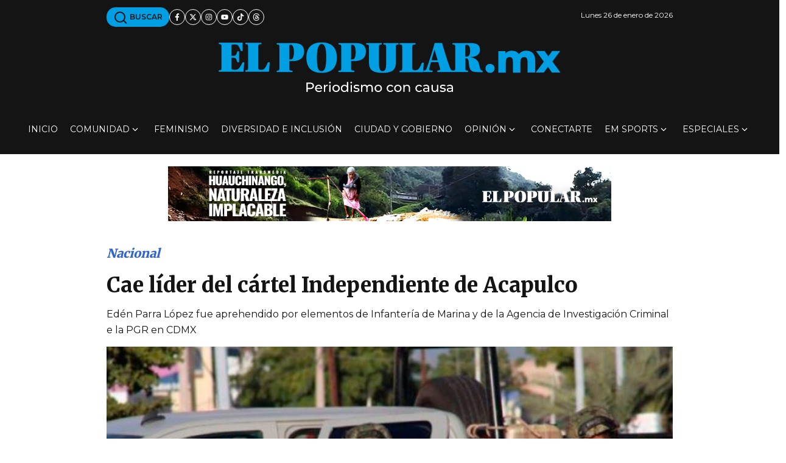

--- FILE ---
content_type: text/html; charset=UTF-8
request_url: https://elpopular.mx/secciones/nacional/2017/02/18/cae-lider-del-cartel-independiente-de-acapulco
body_size: 28258
content:
<!DOCTYPE html>
<!--[if IE 8 ]><html class="ie" xmlns="http://www.w3.org/1999/xhtml" xml:lang="es-MX" lang="es-MX"> <![endif]-->
<!--[if (gte IE 9)|!(IE)]><!-->
<html xmlns="http://www.w3.org/1999/xhtml" xml:lang="es-MX" lang="es-MX">
<!--<![endif]-->

<head>
	<meta charset="utf-8"/>
	<meta name="viewport" content="width=device-width, initial-scale=1, maximum-scale=5"/>
	<meta http-equiv="Content-Security-Policy" content="upgrade-insecure-requests">
	<meta name="robots" content="max-image-preview:standard"/>
	
	<meta property="fb:pages" content="578939865496489" />
	<meta property="fb:app_id" content="580392928832041" />
	<meta http-equiv="content-language" content="es_MX" />
	<meta name="robots" content="index, follow">
	<meta name="googlebot" content="index, follow">
	<meta name="msvalidate.01" content="80344824CC4201AA96309683A2B17092" />
	<meta name="owner" content="Periódico El Popular" />
	<meta property="og:locale" content="es_MX" />
	<meta property="og:site_name" content="El Popular | periodismo con causa" />
	
	
	
	
	<title>Cae l&iacute;der del c&aacute;rtel Independiente de Acapulco</title>
    <meta name="title" content="Cae l&iacute;der del c&aacute;rtel Independiente de Acapulco" />
    <meta name="description" content="Ed&eacute;n Parra L&oacute;pez fue aprehendido por elementos de Infanter&iacute;a de Marina y de la Agencia de Investigaci&oacute;n Criminal e la PGR en CDMX"/>
    <meta name="author" content="El Popular" />
    
    <meta property="og:url" content="https://elpopular.mx/secciones/nacional/2017/02/18/cae-lider-del-cartel-independiente-de-acapulco" />
    
    
    <meta property="og:image" content="https://cdn.elpopular.mx/notas/secciones/nacional/2017/02/18/cae-lider-del-cartel-independiente-de-acapulco/cae-lider-del-cartel-independiente-de-acapulco-ee8d62cd5bf194897a95e9070bbd4a84.jpg" />
    <meta property="og:description" content="Ed&eacute;n Parra L&oacute;pez fue aprehendido por elementos de Infanter&iacute;a de Marina y de la Agencia de Investigaci&oacute;n Criminal e la PGR en CDMX" />
    <meta name="keywords" content="Ed&eacute;n Parra L&oacute;pez,Procuradur&iacute;a General de la Rep&uacute;blica,c&aacute;rtel Independiente de Acapulco,Secretar&iacute;a de Marina-Armada de M&eacute;xico,Ciudad de M&eacute;xico"/>    <meta property="article:tag" content="Edén Parra López"><meta property="article:tag" content="Procuraduría General de la República"><meta property="article:tag" content="cártel Independiente de Acapulco"><meta property="article:tag" content="Secretaría de Marina-Armada de México"><meta property="article:tag" content="Ciudad de México">    
    <link rel="canonical" href="https://elpopular.mx/secciones/nacional/2017/02/18/cae-lider-del-cartel-independiente-de-acapulco" />
    <meta itemprop="name" content="Cae l&iacute;der del c&aacute;rtel Independiente de Acapulco" />
    <meta itemprop="image" content="https://cdn.elpopular.mx/notas/secciones/nacional/2017/02/18/cae-lider-del-cartel-independiente-de-acapulco/cae-lider-del-cartel-independiente-de-acapulco-ee8d62cd5bf194897a95e9070bbd4a84.jpg" />
    <meta name="twitter:card" content="summary_large_image" />
    <meta name="twitter:site" content="@elpopularpue" />
    <meta name="twitter:creator" content="@elpopularpue" />
    <meta name="twitter:title" content="Cae l&iacute;der del c&aacute;rtel Independiente de Acapulco" />
    <meta name="twitter:description" content="Ed&eacute;n Parra L&oacute;pez fue aprehendido por elementos de Infanter&iacute;a de Marina y de la Agencia de Investigaci&oacute;n Criminal e la PGR en CDMX" />
    <meta name="twitter:image" content="https://cdn.elpopular.mx/notas/secciones/nacional/2017/02/18/cae-lider-del-cartel-independiente-de-acapulco/cae-lider-del-cartel-independiente-de-acapulco-ee8d62cd5bf194897a95e9070bbd4a84.jpg">
    <meta name="twitter:image:src" content="https://cdn.elpopular.mx/notas/secciones/nacional/2017/02/18/cae-lider-del-cartel-independiente-de-acapulco/cae-lider-del-cartel-independiente-de-acapulco-ee8d62cd5bf194897a95e9070bbd4a84.jpg" />
    <meta property="og:title" content="Cae l&iacute;der del c&aacute;rtel Independiente de Acapulco" />
    <meta property="og:type" content="article" />
    <meta property="og:description" content="Ed&eacute;n Parra L&oacute;pez fue aprehendido por elementos de Infanter&iacute;a de Marina y de la Agencia de Investigaci&oacute;n Criminal e la PGR en CDMX" />
    <meta property="article:publisher" content="https://www.facebook.com/diarioelpopular/?fref=ts" />
    <meta property="article:author" content="https://www.facebook.com/diarioelpopular/?fref=ts" />
    <meta property="article:section" content="Nacional" />    
    <meta property="og:image" content="https://cdn.elpopular.mx/notas/secciones/nacional/2017/02/18/cae-lider-del-cartel-independiente-de-acapulco/cae-lider-del-cartel-independiente-de-acapulco-ee8d62cd5bf194897a95e9070bbd4a84.jpg" />
    <meta property="article:published_time" content="2017-02-18T15:26:05-06:00" />
    <meta property="article:modified_time" content="2017-02-18T15:21:58-06:00" />
    <meta name="owner" content="El Popular | periodismo con causa" />
    <meta name="genre" itemprop="genre" content="News" />
    
    
        
    <script type="application/ld+json">
    {
      "@context": "https://schema.org",
      "@type": "NewsArticle",
      "mainEntityOfPage": {
        "@type": "WebPage",
        "@id": "https://elpopular.mx/secciones/nacional/2017/02/18/cae-lider-del-cartel-independiente-de-acapulco"
      },
      "headline": "Cae l&iacute;der del c&aacute;rtel Independiente de Acapulco",
      "image": [
        "https://cdn.elpopular.mx/notas/secciones/nacional/2017/02/18/cae-lider-del-cartel-independiente-de-acapulco/cae-lider-del-cartel-independiente-de-acapulco-ee8d62cd5bf194897a95e9070bbd4a84.jpg"
       ],
      "datePublished": "2017-02-18T15:26:05-06:00",
      "dateModified": "2017-02-18T15:21:58-06:00",
      "author": {
        "@type": "Person",
        "name": "Explora!"
      },
       "publisher": {
        "@type": "Organization",
        "name": "El Popular",
        "logo": {
          "@type": "ImageObject",
          "url": "https://cdn.elpopular.mx/assets/images/logo_schema.png"
        }
      }
    }
    </script>	
	<link rel="preload" as="image" fetchpriority="high" media="(max-width: 320px)" href="https://cdn.elpopular.mx/notas/secciones/nacional/2017/02/18/cae-lider-del-cartel-independiente-de-acapulco/cae-lider-del-cartel-independiente-de-acapulco-ee8d62cd5bf194897a95e9070bbd4a84_desk_4_360x244.jpg" /><link rel="preload" as="image" fetchpriority="high" media="(max-width: 767px)" href="https://cdn.elpopular.mx/notas/secciones/nacional/2017/02/18/cae-lider-del-cartel-independiente-de-acapulco/cae-lider-del-cartel-independiente-de-acapulco-ee8d62cd5bf194897a95e9070bbd4a84_mobile_600x315.jpg" /><link rel="preload" as="image" fetchpriority="high" media="(min-width: 768px)" href="https://cdn.elpopular.mx/notas/secciones/nacional/2017/02/18/cae-lider-del-cartel-independiente-de-acapulco/cae-lider-del-cartel-independiente-de-acapulco-ee8d62cd5bf194897a95e9070bbd4a84_desk_1_750x554.jpg" /><style type="text/css">@charset "UTF-8";
	:root{
	  --black: #141414;
	  --ep-blue: #009FE3;
	  --ep-blue-2:#36c;
	  --white: #ffffff;
	  --gray: #afafaf;
	  --gray-2: #a0a0a0;
	  --gray-3: #4d4e4f;
	  --shadow: 0px 10px 25px 0px #2b344a1f;
	  
	  --bs-text-opacity: 1;
	  --bs-white-rgb: 255, 255, 255;
	  
	  --font-1: 'Montserrat', sans-serif;
	  --font-2: 'Merriweather', serif;
	  
	  --bs-gutter-x: 1.5rem;
	  --bs-gutter-y: 0;
	  
	  --bs-breakpoint-xs: 0;
	  --bs-breakpoint-sm: 576px;
	  --bs-breakpoint-md: 768px;
	  --bs-breakpoint-lg: 992px;
	  --bs-breakpoint-xl: 1200px;
	  --bs-breakpoint-xxl: 1400px;
	}
	
	*, ::after, ::before {
		box-sizing: border-box;
	}
	
	*{
		margin: 0;
		padding: 0;
		box-sizing: border-box;
		max-width: 100%;
	}
	
	body{
		font-family: var(--font-1);
		font-size: 16px;
		line-height: 26px;
		font-weight: 400;
		color: var(--black);
		background-color: var(--white);
		-webkit-text-size-adjust: 100%;
		-webkit-tap-highlight-color: transparent;
	}
	
	.d-none{
		display: none !important;
	}
	
	.d-block {
		display: block !important;
	}
	.d-inline-flex {
		display: inline-flex !important;
	}
	
	header-white .nav-icon svg path {
		stroke: var(--white);
	}
	.desk-menu{
		display: none;
	}
	
	.row.g-0, .row-cls.g-0{
		margin-top: 0;
		margin-right: 0;
		margin-left: 0;
	}
	
	.g-0, .gy-0 {
		--bs-gutter-y: 0;
	}
	.g-0, .gx-0 {
		--bs-gutter-x: 0;
	}
	
	.bg-header, .bg-top-bar, .bg-footer{
	  background-color:  var(--black);
	}
	
	.topbar {
		padding: 12px 0px;
	}
	
	.logo-ep path{
		fill: #009fe3;
	}
	
	.container, .container-fluid, .container-cls{
		width: 100%;
		padding-right: calc(var(--bs-gutter-x) * .5);
		padding-left: calc(var(--bs-gutter-x) * .5);
		margin-right: auto;
		margin-left: auto;
	}
	
	.align-items-center {
		align-items: center !important;
	}
	
	.d-flex{
		display: flex !important;
	}
	
	.text-white {
		color: rgba(var(--bs-white-rgb), var(--bs-text-opacity)) !important;
	}
	
	
	.offcanvas{
	--bs-offcanvas-zindex: 1045;
	--bs-offcanvas-width: 400px;
	--bs-offcanvas-height: 30vh;
	--bs-offcanvas-padding-x: 1rem;
	--bs-offcanvas-padding-y: 1rem;
	--bs-offcanvas-color: var(--bs-body-color);
	--bs-offcanvas-bg: var(--bs-body-bg);
	--bs-offcanvas-border-width: var(--bs-border-width);
	--bs-offcanvas-border-color: var(--bs-border-color-translucent);
	--bs-offcanvas-box-shadow: var(--bs-box-shadow-sm);
	--bs-offcanvas-transition: transform 0.3s ease-in-out;
	--bs-offcanvas-title-line-height: 1.5;
		top: 0;
		left: 0;
		width: var(--bs-offcanvas-width);
		border-right: var(--bs-offcanvas-border-width) solid var(--bs-offcanvas-border-color);
		transform: translateX(-100%);
	}
	a {
		text-decoration: none;
		word-wrap: break-word;
		color: var(--black);
	}
	img {
		height: auto;
		width: auto;
		max-width: 100%;
		max-height: max-content;
	}
	img, svg {
		vertical-align: middle;
	}
	
	ul, li {
		list-style-type: none;
		margin-bottom: 0;
		padding-left: 0;
		list-style: none;
	}
	.bg-header a,
	.bg-top-bar a,
	.bg-footer a{
	  color: var(--white);
	}
	ul.social-icon {
		margin: auto;
		padding: 0;
	}
	.social-icon {
		display: flex;
		gap: 8px;
		flex-wrap: wrap;
	}
	
	.social-icon a,
	.social-icon .a{
	  display: flex;
	  align-items: center;
	  justify-content: center;
	  width: 26px;
	  height: 26px;
	  color: var(--black);
	  border: 1px solid var(--black);
	  border-radius: 50%;
	}
	.social-icon.style-white a,
	.social-icon.style-white .a{
	  color: var(--white);
	  border-color: var(--white);
	  background: var(--black);
	}
	
	.date-mobile, .date-desk{
		font-size: 12px;
	}
	
	
	.row.logo-menu-search, .row-cls.logo-menu-search{
		margin: auto;
	}
	
	.topbar .topbar-left{
	  flex-grow: 1;
	  justify-content: space-between;
	  overflow: auto;
	  display: flex;
	  flex-direction: row;
	  flex-wrap: wrap;
	  align-content: center;
	  align-items: center;
	  gap: 8px;
	}
	
	.text-center {
		text-align: center !important;
	}
	
	.cta-bt-blue{
	  text-align: center;
	  text-decoration: none;
	  display: inline-block;
	  background-color: var(--ep-blue);
	  padding: 3px 11px;
	  border-radius: 15px;
	  font-size: 12px;
	  font-weight: 600;
	  text-transform: uppercase;
	  word-wrap: unset;
	  white-space: nowrap;
	}
	
	
	
	.bg-header a.cta-bt-blue,
	.bg-top-bar a.cta-bt-blue,
	.bg-footer a.cta-bt-blue{
	  color: var(--black);
	}
	
	/*header .logo-wrapper{
		flex: 0 0 auto;
		width: 66.66666667%;
	}*/
	
	.logo-header{
	  display: flex;
	  flex-direction: column;
	  flex-wrap: wrap;
	  align-items: center;
	  justify-content: center;
	  line-height: 0.2;
	  align-content: center;
	  width: 260px;
	  height: 47px;
	}
	
	.text-left{
		text-align: left;
	}
	
	.mobile{
		display: block;
	}
	
	.mobile-flex{
		display: flex;
	}
	
	.desk{
		display: none;
	}
	
	.desk-flex{
		display: none;
	}
	
	.header-default .wrapper-header {
		min-height: 64px;
	}
	
	header nav.desk{
		max-width: 1296px;
	}
	header nav.desk{
		max-width: 1272px;
	}
	
	
	.header-default .wrapper-header .nav-icon{
	  gap: 16px;
	}
	
	
	.header-default .wrapper-header-right{
	  display: flex;
	  align-items: center;
	  justify-content: flex-end;
	  gap: 16px;
	}
	
	.header-default .wrapper-header-right ul.nav-icon{
		padding: 0;
	}
	
	.row, .row-cls{
		display: flex;
		flex-wrap: wrap;
		margin-top: calc(-1 * var(--bs-gutter-y));
		margin-right: calc(-.5 * var(--bs-gutter-x));
		margin-left: calc(-.5 * var(--bs-gutter-x));
	}
	
	.row>*,.row-cls>* {
		flex-shrink: 0;
		width: 100%;
		max-width: 100%;
		padding-right: calc(var(--bs-gutter-x) * .5);
		padding-left: calc(var(--bs-gutter-x) * .5);
		margin-top: var(--bs-gutter-y);
	}
	
	.p-0 {
		padding: 0;
	}
	
	.col-2 {
		flex: 0 0 auto;
		width: 16.66666667%;
	}
	.col-8 {
		flex: 0 0 auto;
		width: 66.66666667%;
	}
	.d-block {
		display: block !important;
	}
	
	
	.special-cntnt.first-sec{
		min-height: 116px;
	}
	
	.topbar .mobile.topbar-left{
		min-height: 32px;
	}
	
	a {
		text-decoration: none;
		word-wrap: break-word;
		color: var(--black);
	}
	
	.burger-wrapper{
		flex: 0 0 auto;
		width: 16.66666667%!important;
		height: 30px;
	}
	
	.main-image-wrapper .figcaption{
		
	}
	
	.spcial-img{
		width: 320px;
		height: 100px;
	}
	
	.box-nav-ul .sub-menu{
		visibility: hidden;
		opacity: 0;
	}
	
	.logo-small-wrapper, .search-wrapper {
		display: none;
	}
	
	.box-nav-ul .menu-item {
		padding: 28px 0px;
		max-height: 82px;
		position: relative;
		margin: 0 10px;
	}
	
	
	@media (max-width: 575px) {
	  
	}
	
	
	@media (min-width: 576px){
		.mobile{
			display: none;
		}
		
		.mobile-flex{
			display: none;
		}
		
		.desk{
			display: block;
		}
		
		.desk-flex{
			display: flex;
		}
		
		.figure-caption,.figcaption, figcaption{
		  font-size: 13px;
		}
		
		h1.title {
			font-weight: 900;
			font-size: 45px;
		}
		
		p.summary{
			font-size: 20px;
		}
		
		.main-image-wrapper{
			margin-bottom: 20px;
		}
		
		.row .post-content{
			padding-left: 16px;
			padding-bottom: 50px
		}
		
		
		
		
		.row .sidebar, .row-cls .sidebar{
			padding-right: 16px;
		}
		
		.logo-header{
			width: 580px;
			height: 105px;
		}
		
		.share-wrap.desk .share,
		.share-wrap.btm-share .share{
			display: inline-flex;
			margin-left: 10px;
				
		}
		
		.note-safe-wrapper{
			margin-top: 28px;
			display: inline-block;
		}
		
		.tag-list a{
			font-size: 13px;
		}
		
		.topbar .topbar-left a{
			white-space: nowrap;
		}
		
		.container, .container-sm, .container-cls{
			max-width: 540px;
		}
		
		
	}
	
	@media (min-width: 768px) {
		.container, .container-md, .container-sm, .container-cls{
			max-width: 720px;
		}
		.offset-md-1 {
			margin-left: 8.33333333%;
		}
		.col-md-10 {
			flex: 0 0 auto;
			width: 83.33333333%;
		}
		.d-md-block {
			display: block !important;
		}
		ul.front-page{
			flex-wrap: nowrap;
		}
		
		ul.front-page li{
			width: 33.3333333333%;
			padding: 12px 12px 12px 0!important;
		}
		
		/*header .logo-wrapper{
			flex: 0 0 auto;
			width: 100%;
		}*/
		
		
		header.fixed .logo-wrapper{
			display: none;
		}
		
		header.fixed{
			top: 0;
		}
		
		header.fixed .box-nav-ul{
			gap: 4px;
		}
		
		header.fixed .logo-small-wrapper,
		header.fixed .search-wrapper{
			display: block;
		}
		
		header.fixed .logo-small-wrapper{
			margin-right: 40px;
		}
		
		header.fixed .inicio-lnk{
			display: none;
		}
		
		header.fixed .box-nav-ul .menu-item{
			padding: 28px 0px;
			margin: 0 6px;
		}
		
		.spcial-img{
			width: 728px;
			height: 90px;
		}
		
		.d-none {
			display: none !important;
		}
		
		.col-md-12 {
			flex: 0 0 auto;
			width: 100%;
		}
		
		.desk-menu{
			/*display: flex;
			flex: 0 0 auto;
			width: 100%;
			margin: auto;
			flex-direction: row;
			flex-wrap: nowrap;
			align-items: center;
			justify-content: center;
			padding: 0;
			margin: 0;*/
			/*
			display: block;
			flex: 0 0 auto;
			width: 100%;
			margin: var(--bs-gutter-y) auto auto auto;
			padding: 0 calc(var(--bs-gutter-x) * .5) 0 calc(var(--bs-gutter-x) * .5);
			
			flex-shrink: 0;
			max-width: 100%;
			*/
			
			display: flex;
			flex: 0 0 auto;
			width: 100%;
			margin: var(--bs-gutter-y) auto auto auto;
			padding: 0 calc(var(--bs-gutter-x) * .5) 0 calc(var(--bs-gutter-x) * .5);
			flex-shrink: 0;
			max-width: 100%;
			text-align: center;
			flex-direction: row;
			flex-wrap: nowrap;
			align-items: center;
			justify-content: space-around;
			align-content: center;
			
		}
		
		.topbar .container,
		.topbar .container-cls{
			min-height: 42px;
		}
		
		.logo-header {
			display: inline-block;
		}
		.special-cntnt.first-sec {
			min-height: 90px;
		}
		
		.special-cntnt .figure{
			margin-bottom: 0;
		}
		
		header .box-nav-ul .item-link{
		  font-size: 14px;
		  line-height: 26px;
		  font-weight: 400;
		  display: flex;
		  align-items: center;
		  
		  /*
		  gap: 4px;
		  -webkit-transition: all 0.3s ease;
		  -moz-transition: all 0.3s ease;
		  -ms-transition: all 0.3s ease;
		  -o-transition: all 0.3s ease;
		  transition: all 0.3s ease;
		  */
		  position: relative;
		  text-transform: uppercase;
		}
		
		header .box-nav-ul .item-link .icon{
			margin-left: 4px;
		}
		.menu-item .item-link .icon.icon-arrow-down:before {
			content: url(data:image/svg+xml;charset=UTF-8,%3Csvg%20xmlns%3D%22http%3A%2F%2Fwww.w3.org%2F2000%2Fsvg%22%20viewBox%3D%220%200%20512%20512%22%20width%3D%2210%22%20height%3D%2210%22%3E%3Cpath%20fill%3D%22%23FFFFFF%22%20d%3D%22M233.4%20406.6c12.5%2012.5%2032.8%2012.5%2045.3%200l192-192c12.5-12.5%2012.5-32.8%200-45.3s-32.8-12.5-45.3%200L256%20338.7%2086.6%20169.4c-12.5-12.5-32.8-12.5-45.3%200s-12.5%2032.8%200%2045.3l192%20192z%22%2F%3E%3C%2Fsvg%3E);
			height: 16px;
			width: 16px;
			display: flex;
			flex-direction: row;
			flex-wrap: nowrap;
			align-content: center;
			align-items: center;
			justify-content: flex-start;
			transform: rotate(0deg);
			margin-top: 0;
		}
		
	}

	@media (min-width: 992px) {
		.container, .container-lg, .container-md, .container-sm, .container-cls{
			max-width: 960px;
		}
		
		.topbar .topbar-right{
			min-height: 32px;
			align-content: center;
		}
		
		.d-lg-none {
			display: none !important;
		}
		
		.d-lg-block {
			display: block !important;
		}
		
		.d-lg-flex{
			display: flex !important;
		}
		
		.logo-wrapper{
			min-height: 105px;
		}
		.main-nav-wrapper{
			min-height: 82px;
		}
		
		.col-lg-12 {
			flex: 0 0 auto;
			width: 100%;
		}
		
		.topbar .topbar-left.desk {
			gap: 20px;
			flex-grow: 1;
			justify-content: flex-start;
			overflow: auto;
			display: flex!important;
			flex-direction: row;
			flex-wrap: wrap;
			align-content: center;
			align-items: center;
		}
		
		.topbar_wrap{
			display: flex;
			flex-direction: row;
			flex-wrap: nowrap;
			justify-content: space-between;
			align-items: center;
		}
		
		.header-default .box-nav-ul{
		  /*flex-direction: row;
		  flex-wrap: wrap;
		  align-content: center;
		  justify-content: center;
		  gap: 14px;
		  margin-bottom: 0;
		  */
		  display: flex;
		  flex-direction: row;
		  align-content: space-between;
		  flex-wrap: nowrap;
		  align-items: center;
		  justify-content: space-around;
		  /*gap: 14px;
		  margin-bottom: 0;
		  */
		  
		}
		
	}
	
	@media (min-width: 1200px){
		.container, .container-lg, .container-md, .container-sm, .container-xl, .container-cls{
			max-width: 1140px;
		}
		.justify-content-xl-between {
			justify-content: space-between !important;
		}
		.d-xl-none {
			display: none !important;
		}
		/*.d-xl-flex {
			display: flex !important;
		}*/
	}
	
	@media (min-width: 1400px) {
		.container, .container-lg, .container-md, .container-sm, .container-xl, .container-xxl{
			max-width: 1320px;
		}
	}


	
	
	
	
	.first-sec{
		margin-top: 20px;
		margin-bottom: 20px;
	}
	
	.special-cntnt .container .row.d-block,
	.special-cntnt .container-cls .row.d-block,
	.special-cntnt .container .row-cls.d-block,
	.special-cntnt .container-cls .row-cls.d-block{
		margin: auto;
	}
	
	.figure{
		display: inline-block; max-width: 100%;margin-bottom: 16px;
	}
	
	.figure.w100,
	.figure.w100 picture{
		width: 100%;
	}
	
	.figure.w100 picture img{
		height: auto;
		max-width: 100%;
		vertical-align: middle;
		width: 100%;
	}
	
	.xxs-txt{
	  font-size: 11px;
	}
	
	ul.share li {
		position: relative;
	}
	
	ul.share a,
	ul.share .a{
		width: 32px;
		height: 32px;
	}
	
	ul.share li .message{
		display: none;
		position: absolute;
		font-size: 11px;
		line-height: initial;
		top: 0;
		left: -50%;
		min-width: 110px;
		text-align: center;
		background-color: var(--gray-3);
		color: var(--white);
		z-index: 0;
		border-radius: 28px;
		padding: 5px 10px;
	}
	
	
	.font-1 {
		 font-family: var(--font-1);
	}
	
	.font-2 {
		font-family:  var(--font-2);
	}
	
	.blue-col{
		color: var(--ep-blue);
	}
	
	.figure-caption, .figcaption, figcaption{
	  font-size: 12px;
	  color: var(--gray-3);
	  text-align: left;
	  line-height: normal;
	  margin: 5px 0 10px 0;
	}
	
	.post-categories{
		margin-top: 20px;
		padding-left: 0;
	}
	
	.post-categories li{
		display: inline-block;
		margin-left: 15px;
	}
	
	.post-categories li:first-child{
		margin-left: 0;
	}
	
	a.category{
		font-weight: 900;
		font-size: 20px;
		font-style: italic;
		color: var(--ep-blue-2);
	}
	
	h1.title{
		margin: 8px 0;
		font-family: var(--font-2);
		font-weight: 800;
		font-size: 34px;
		line-height: normal;
		word-spacing: normal;
		letter-spacing: normal;
	}
	
	p.summary{
		font-size: 16px;
		margin: 14px 0;
		font-weight: 400;
		font-family: var(--font-1);
	}
	
	.share-wrap{
		margin: 5px 0 20px 0;
	}
	
	.share-wrap.mobile{
		min-height: 58px;
	}
	
	.social-icon .share{
		min-height: 32px;
	}
	
	.author-row{
		display: flex;
		flex-direction: row;
		flex-wrap: nowrap;
		align-content: center;
		align-items: center;
		justify-content: flex-start;
		padding: 20px 0 10px 0;
		margin: 0;
		max-width: 100%;
		border-bottom: 2px solid var(--ep-blue);
		margin-bottom: 25px;
	}
	
	.author-row.multiple{
		flex-wrap: wrap;
	}
	
	.author-img{
		width: 74px;
		height: 74px;
		margin-right: 15px;
	}
	
	.author-img .pic{
		border-radius: 50%;
		border: 2px solid var(--ep-blue);
		width: 74px;
		height: 74px;
	}
	
	.author-row.multiple .author-imgs-row{
		width: 100%;
	}
	
	.author-row.multiple .author-imgs-row,
	.author-row.multiple .author-names-row{
		width: 100%;
	}
	
	.author-row.multiple .author-imgs-row .author-img{
		margin-right: 10px;
		display: inline-block;
	}
	
	.author-names-row{
		margin: 10px 0 5px 0;
		display: flex;
		flex-direction: row;
		flex-wrap: wrap;
		justify-content: flex-start;
		align-content: center;
		align-items: center;
	}
	
	.author-names-row .spacer{
		margin: 0 5px;
		font-size: 10px;
		font-weight: bold;
		font-style: italic;
	}
	
	.author-row.multiple .note-date{
		margin-top: 20px;
		font-weight: bold;
	}
	
	.note-safe-wrapper * {
		max-width: 100% !important;
		overflow-x: hidden !important;
	}
	
	.note-safe-wrapper blockquote{
		display: flex;
		background-color: #f2f2f2;
		font-size: 18px;
	}
	
	.note-safe-wrapper blockquote::before{
		content: '“'; /*afet: '”' */
		display: flex;
		align-items: center;
		background-color: var(--ep-blue);
		font-family: "Georgia", serif;
		padding-left: 30px;
		padding-right: 30px;
		font-size: 6.2rem;
		font-weight: 800;
	}
	
	.note-safe-wrapper blockquote::after{
		content: '';
		display: block;
		width: 2px;
		border-right: 2px solid var(--ep-blue);
	}
	.note-safe-wrapper blockquote p{
		padding: 16px 24px;
	}
	
	.note-safe-wrapper .twitter-tweet,
	.note-safe-wrapper iframe,
	.note-safe-wrapper object
	.note-safe-wrapper div{
		margin-left: auto;
		margin-right: auto;
	}
	
	.note-safe-wrapper a:link {
		color: var(--ep-blue-2);
	}
	
	.note-safe-wrapper a:link::after {
		content: url('data:image/svg+xml;utf-8,<svg viewBox="0 0 640 512" width="12" xmlns="http://www.w3.org/2000/svg"><path d="m579.8 267.7c56.5-56.5 56.5-148 0-204.5-50-50-128.8-56.5-186.3-15.4l-1.6 1.1c-14.4 10.3-17.7 30.3-7.4 44.6s30.3 17.7 44.6 7.4l1.6-1.1c32.1-22.9 76-19.3 103.8 8.6 31.5 31.5 31.5 82.5 0 114l-112.2 112.4c-31.5 31.5-82.5 31.5-114 0-27.9-27.9-31.5-71.8-8.6-103.8l1.1-1.6c10.3-14.4 6.9-34.4-7.4-44.6s-34.4-6.9-44.6 7.4l-1.1 1.6c-41.2 57.4-34.7 136.2 15.3 186.2 56.5 56.5 148 56.5 204.5 0zm-519.6-23.4c-56.5 56.5-56.5 148 0 204.5 50 50 128.8 56.5 186.3 15.4l1.6-1.1c14.4-10.3 17.7-30.3 7.4-44.6s-30.3-17.7-44.6-7.4l-1.6 1.1c-32.1 22.9-76 19.3-103.8-8.6-31.5-31.6-31.5-82.6-0-114.1l112.2-112.3c31.5-31.5 82.5-31.5 114 0 27.9 27.9 31.5 71.8 8.6 103.9l-1.1 1.6c-10.3 14.4-6.9 34.4 7.4 44.6s34.4 6.9 44.6-7.4l1.1-1.6c41.2-57.5 34.7-136.3-15.3-186.3-56.5-56.5-148-56.5-204.5 0z"/></svg>');
		padding-left: 3px;
	}
	
	.note-safe-wrapper a:visited {
	  color: #551a8b; /* Púrpura estándar para enlaces visitados */
	}
	
	/* Enlace visitado */
	.note-safe-wrapper a:visited {
	  color: #551a8b; /* Púrpura estándar para enlaces visitados */
	}
	
	/* Enlace en hover */
	.note-safe-wrapper a:link:hover {
	  text-decoration: underline;
	  /*
	  text-decoration-thickness: 1px;
	  text-underline-offset: 3px;*/
	}
	
	/* Enlace activo (mientras se hace clic) */
	.note-safe-wrapper a:active {
	  color: var(--ep-blue);
	}
	
	/* Enlace con foco (accesibilidad) */
	.note-safe-wrapper a:focus {
	  outline: 3px solid rgba(0, 102, 204, 0.5);
	  outline-offset: 2px;
	  text-decoration: underline;
	}
	
	/* Enlaces que abren en nueva pestaña */
	.note-safe-wrapper a[target="_blank"]::after {
	  content: url('data:image/svg+xml;utf-8,<svg viewBox="0 0 512 512" width="10" xmlns="http://www.w3.org/2000/svg"><path d="m320 0c-17.7 0-32 14.3-32 32s14.3 32 32 32h82.7l-201.3 201.4c-12.5 12.5-12.5 32.8 0 45.3s32.8 12.5 45.3 0l201.3-201.4v82.7c0 17.7 14.3 32 32 32s32-14.3 32-32v-160c0-17.7-14.3-32-32-32zm-240 32c-44.2 0-80 35.8-80 80v320c0 44.2 35.8 80 80 80h320c44.2 0 80-35.8 80-80v-112c0-17.7-14.3-32-32-32s-32 14.3-32 32v112c0 8.8-7.2 16-16 16h-320c-8.8 0-16-7.2-16-16v-320c0-8.8 7.2-16 16-16h112c17.7 0 32-14.3 32-32s-14.3-32-32-32z"/></svg>');
	  padding-left: 3px;
	}
	
	.note-safe-wrapper a[rel="nofollow"]::after {
		border-bottom: 1px dotted;
	}
	
	
	/* Enlaces en encabezados */
	.note-safe-wrapper h1 a, .note-safe-wrapper h2 a, .note-safe-wrapper h3 a, .note-safe-wrapper h4 a, .note-safe-wrapper h5 a, .note-safe-wrapper h6 a {
	  color: inherit;
	  text-decoration: none;
	}
	
	.note-safe-wrapper h1 a:hover, .note-safe-wrapper h2 a:hover, .note-safe-wrapper h3 a:hover, .note-safe-wrapper h4 a:hover, .note-safe-wrapper h5 a:hover, h6 a:hover {
	  text-decoration: underline;
	}
	
	/* Enlaces deshabilitados */
	.note-safe-wrapper a[disabled], a[aria-disabled="true"] {
	  color: #6c757d !important;
	  pointer-events: none;
	  text-decoration: none;
	  cursor: not-allowed;
	}
	
	
	.btm-share{
		border-bottom: 2px solid var(--ep-blue);
		margin-bottom: 25px;
		padding-top: 25px;
		padding-bottom: 25px;
	}
	
	ul.tag-list li{
		display: inline-block;
		margin: 6px 4px;
	}
	
	.tag-list a{
		background-color: #009fe3;
		text-transform: uppercase;
		border-radius: 10px;
		padding: 5px 12px;
		font-size: 12px;
		font-weight: 700;
	}
	
	.post-content{
		padding-bottom: 30px;
	}
	
	
	.timeline-v{
		border-top: 1px solid #e9e9e9;
		list-style: none;
		margin-top: 9.5px;
		padding-top: 9.5px;
		padding-inline-start: 10px;
		position: relative;
		padding-left: 2px;
	}
	
	.timeline-v li{
		border-left: 1px solid var(--black);
		margin: 0;
		padding: 0 0 22px 10px;
	}
	
	.timeline-v li time .hour-min{
		background-color: #cfd5d6;
		padding: 2px 10px;
		border-radius: 8px;
		font-weight: 600;
		font-size: 15px;
	}
	
	.timeline-v li time .date{
		font-size: 15px;
		margin: 0 0 0 13px;
		text-transform: uppercase;
	}
	
	.timeline-v li time .separator{
		display: none;
	}
	
	.timeline-v li:before{
		background: var(--ep-blue);
		border-radius: 50%;
		content: "";
		height: 10px;
		left: -2px;
		position: absolute;
		width: 10px;
		border: 1px solid var(--black);
	}
	
	.timeline-v li a{
		color: #333;
		font-size: 13px;
		font-weight: 600;
		line-height: inherit;
		display: inline-block;
		overflow: hidden;
		position: relative;
	}
	
	.timeline-v li a:before{
		bottom: 0;
		content: "";
		display: block;
		left: 0;
		margin: 0;
		padding: 0;
		position: absolute;
		right: 0;
		top: 0;
		z-index: 1;
	}
	
	.timeline-v li time{
		display: block;
		margin-bottom: 5px;
		font-size: 13px;
		font-weight: 400;
		line-height: 19px;
	}
	
	
	ul.front-page{
		width: 100%;
		clear: both;
		display: flex;
		flex-direction: row;
		flex-wrap: wrap;
		align-content: flex-start;
		justify-content: space-evenly;
		align-items: flex-start;
		padding: 0;
	}
	
	ul.front-page li{
		padding: 12px 0;
	}
	
	ul.front-page li a.image{
		display: inline-block;
	}
	
	ul.front-page li a.title{
		display: inline-block;
		font-size: 18px;
		font-weight: 600;
		margin-top: 5px;
	}
	
	ul.front-page li .meta{
		display: inline-block;
		margin-top: 5px;
	}
	
	ul.front-page li .meta .author,
	ul.front-page li .meta .category{
		font-size: 12px;
		color: var(--black);
		font-weight: normal;
	}
	
	
	header.fixed{
		top: 0;
	}
	
	.fixed{
		position: fixed;
		width: 100%;
		z-index: 999;
	}
	
	.module-title{
		font-size: 22px;
		font-weight: 600;
		font-family: var(--font-2);
	}
	
	.cover-news .module-title{
		padding: 8px 16px;
		background-color: var(--black);
		color: var(--ep-blue);
		text-transform: uppercase;
		font-size: 18px;
		font-weight: 600;
		font-family: var(--font-2);
	}
	
	
	
	
	
</style>


<link rel="preload" href="https://fonts.googleapis.com/css2?family=Merriweather:wght@900&family=Montserrat:wght@400&display=swap" as="style" />

<link rel="preload" href="https://fonts.googleapis.com/css2?family=Merriweather:wght@200;300;400;700;800;900&family=Montserrat:wght@400;600;700&family=Montserrat:ital,wght@1,400;1,600;1,700&display=swap" as="style" onload="this.onload=null;this.rel='stylesheet'" />
<noscript><link rel="stylesheet" href="https://fonts.googleapis.com/css2?family=Merriweather:wght@200;300;400;700;800;900&family=Montserrat:wght@400;600;700;900&family=Montserrat:ital,wght@1,400;1,600;1,700&display=swap" /></noscript>	
	<!-- Google tag (gtag.js) -->
	<script async src="https://www.googletagmanager.com/gtag/js?id=G-9BPZ48Y3MZ"></script>
	<script>
	  window.dataLayer = window.dataLayer || [];
	  function gtag(){dataLayer.push(arguments);}
	  gtag('js', new Date());
	
	  gtag('config', 'G-9BPZ48Y3MZ');
	</script>
	
	
	<link rel="apple-touch-icon" sizes="57x57" href="https://cdn.elpopular.mx/assets/tmpl_v3/favicons/apple-icon-57x57.png"/>
	<link rel="apple-touch-icon" sizes="60x60" href="https://cdn.elpopular.mx/assets/tmpl_v3/favicons/apple-icon-60x60.png"/>
	<link rel="apple-touch-icon" sizes="72x72" href="https://cdn.elpopular.mx/assets/tmpl_v3/favicons/apple-icon-72x72.png"/>
	<link rel="apple-touch-icon" sizes="76x76" href="https://cdn.elpopular.mx/assets/tmpl_v3/favicons/apple-icon-76x76.png"/>
	<link rel="apple-touch-icon" sizes="114x114" href="https://cdn.elpopular.mx/assets/tmpl_v3/favicons/apple-icon-114x114.png"/>
	<link rel="apple-touch-icon" sizes="120x120" href="https://cdn.elpopular.mx/assets/tmpl_v3/favicons/apple-icon-120x120.png"/>
	<link rel="apple-touch-icon" sizes="144x144" href="https://cdn.elpopular.mx/assets/tmpl_v3/favicons/apple-icon-144x144.png"/>
	<link rel="apple-touch-icon" sizes="152x152" href="https://cdn.elpopular.mx/assets/tmpl_v3/favicons/apple-icon-152x152.png"/>
	<link rel="apple-touch-icon" sizes="180x180" href="https://cdn.elpopular.mx/assets/tmpl_v3/favicons/apple-icon-180x180.png"/>
	<link rel="icon" type="image/png" sizes="192x192"  href="https://cdn.elpopular.mx/assets/tmpl_v3/favicons/android-icon-192x192.png"/>
	<link rel="icon" type="image/png" sizes="32x32" href="https://cdn.elpopular.mx/assets/tmpl_v3/favicons/favicon-32x32.png"/>
	<link rel="icon" type="image/png" sizes="96x96" href="https://cdn.elpopular.mx/assets/tmpl_v3/favicons/favicon-96x96.png"/>
	<link rel="icon" type="image/png" sizes="16x16" href="https://cdn.elpopular.mx/assets/tmpl_v3/favicons/favicon-16x16.png"/>
	<link rel="manifest" href="https://cdn.elpopular.mx/assets/tmpl_v3/favicons/manifest.json"/>
	<meta name="msapplication-TileColor" content="#ffffff"/>
	<meta name="msapplication-TileImage" content="https://cdn.elpopular.mx/assets/tmpl_v3/favicons/ms-icon-144x144.png"/>
	<meta name="theme-color" content="#ffffff"/>
	
	
	<link rel="preload" href="https://cdn.jsdelivr.net/npm/bootstrap@5.3.3/dist/css/bootstrap.min.css" as="style" onload="this.onload=null;this.rel='stylesheet'" integrity="sha384-QWTKZyjpPEjISv5WaRU9OFeRpok6YctnYmDr5pNlyT2bRjXh0JMhjY6hW+ALEwIH" crossorigin="anonymous" /><noscript><link rel="stylesheet" href="https://cdn.jsdelivr.net/npm/bootstrap@5.3.3/dist/css/bootstrap.min.css" integrity="sha384-QWTKZyjpPEjISv5WaRU9OFeRpok6YctnYmDr5pNlyT2bRjXh0JMhjY6hW+ALEwIH" crossorigin="anonymous" /></noscript>
	
	<script src="https://cdn.jsdelivr.net/npm/bootstrap@5.3.3/dist/js/bootstrap.bundle.min.js" integrity="sha384-YvpcrYf0tY3lHB60NNkmXc5s9fDVZLESaAA55NDzOxhy9GkcIdslK1eN7N6jIeHz" crossorigin="anonymous" async></script>
	
	
	<link rel="preload" href="https://elpopular.mx/assets/tmpl_v4/css/styles.css?v=0.0.0.1" as="style" onload="this.onload=null;this.rel='stylesheet'" />
	<noscript><link rel="stylesheet" href="https://elpopular.mx/assets/tmpl_v4/css/styles.css?v=0.0.0.1" /></noscript>
	
		<noscript>
		<style type="text/css">
		.script{
			display: none!important;
		}
		</style>
	</noscript>
	
   <script async src='https://securepubads.g.doubleclick.net/tag/js/gpt.js'></script>
   <script>
	 var googletag = googletag || {};
	 googletag.cmd = googletag.cmd || [];
   </script>
   
   <script>
	   var sizes_horizontal = [
		   [970, 90],[320,100]
	   ]
	   var sizes_vertical = [
		   [300, 250]
	   ]
	   
	   window.googletag = window.googletag || {cmd: []};
	   googletag.cmd.push(function () {
		   var sizeMappingVertical = googletag.sizeMapping()
			   .addSize([1024, 400], [[300, 250]])
			   .addSize([768, 300], [[300, 250]])
			   .addSize([0, 0], [[300, 250]])
			   .build();
	   
		   var sizeMappingHorizontalTop = googletag.sizeMapping()
			   .addSize([1200, 400], [[970, 90]])
			   .addSize([1024, 400], [[970, 90]])
			   .addSize([768, 300], [[320, 100]])
			   .addSize([0, 0], [[320, 100]])
			   .build();
	   
		   googletag.defineSlot('/21682791461/ElPopular/flotante', [[1, 1]], 'div-gpt-ad-7482163590-1')
			   .addService(googletag.pubads());
		   googletag.defineSlot('/21682791461/ElPopular/vertical_1', sizes_vertical, 'div-gpt-ad-7482163590-2')
			   .defineSizeMapping(sizeMappingVertical)
			   .addService(googletag.pubads());
		   googletag.defineSlot('/21682791461/ElPopular/vertical_2', sizes_vertical, 'div-gpt-ad-7482163590-3')
			   .defineSizeMapping(sizeMappingVertical)
			   .addService(googletag.pubads());
		   googletag.defineSlot('/21682791461/ElPopular/vertical_3', sizes_vertical, 'div-gpt-ad-7482163590-4')
			   .defineSizeMapping(sizeMappingVertical)
			   .addService(googletag.pubads());
		   googletag.defineSlot('/21682791461/ElPopular/vertical_4', sizes_vertical, 'div-gpt-ad-7482163590-7')
			   .defineSizeMapping(sizeMappingVertical)
			   .addService(googletag.pubads());
		   googletag.defineSlot('/21682791461/ElPopular/horizontal_1', sizes_horizontal, 'div-gpt-ad-7482163590-5')
			   .defineSizeMapping(sizeMappingHorizontalTop)
			   .addService(googletag.pubads());
		   googletag.defineSlot('/21682791461/ElPopular/horizontal_2', sizes_horizontal, 'div-gpt-ad-7482163590-6')
			   .defineSizeMapping(sizeMappingHorizontalTop)
			   .addService(googletag.pubads());
	   
		   googletag.pubads().enableSingleRequest();
		   googletag.enableServices();
	   });
	   
	   function initAdserver() {
		   googletag.cmd.push(function () {
			   googletag.pubads().enableSingleRequest();
			   googletag.enableServices();
		   });
	   }
	   initAdserver();
   </script>

</head>

<body>
		<!-- Top Bar -->
		<div class="topbar bg-top-bar">
			<div class="container-cls">
				<div class="col-md-10 offset-md-1 topbar_wrap d-flex align-items-center justify-content-center justify-content-xl-between">
					<div class="mobile topbar-left d-lg-none">
						<span class="text-caption-1 text-white date-mobile"> </span>
						<span><a class="text-caption-1 cta-bt-blue" href="https://api.whatsapp.com/send?phone=5212216553165&text=Hola%2C%20quiero%20hacer%20un%20reporte%20ciudadano%20" target="_blank" title="Envía tu reporte ciudadano por WhatsApp 22 16 55 31 65"><span><svg xmlns="http://www.w3.org/2000/svg" width="14" height="16" viewBox="0 0 448 512"><path d="M380.9 97.1C339 55.1 283.2 32 223.9 32c-122.4 0-222 99.6-222 222 0 39.1 10.2 77.3 29.6 111L0 480l117.7-30.9c32.4 17.7 68.9 27 106.1 27h.1c122.3 0 224.1-99.6 224.1-222 0-59.3-25.2-115-67.1-157zm-157 341.6c-33.2 0-65.7-8.9-94-25.7l-6.7-4-69.8 18.3L72 359.2l-4.4-7c-18.5-29.4-28.2-63.3-28.2-98.2 0-101.7 82.8-184.5 184.6-184.5 49.3 0 95.6 19.2 130.4 54.1 34.8 34.9 56.2 81.2 56.1 130.5 0 101.8-84.9 184.6-186.6 184.6zm101.2-138.2c-5.5-2.8-32.8-16.2-37.9-18-5.1-1.9-8.8-2.8-12.5 2.8-3.7 5.6-14.3 18-17.6 21.8-3.2 3.7-6.5 4.2-12 1.4-32.6-16.3-54-29.1-75.5-66-5.7-9.8 5.7-9.1 16.3-30.3 1.8-3.7 .9-6.9-.5-9.7-1.4-2.8-12.5-30.1-17.1-41.2-4.5-10.8-9.1-9.3-12.5-9.5-3.2-.2-6.9-.2-10.6-.2-3.7 0-9.7 1.4-14.8 6.9-5.1 5.6-19.4 19-19.4 46.3 0 27.3 19.9 53.7 22.6 57.4 2.8 3.7 39.1 59.7 94.8 83.8 35.2 15.2 49 16.5 66.6 13.9 10.7-1.6 32.8-13.4 37.4-26.4 4.6-13 4.6-24.1 3.2-26.4-1.3-2.5-5-3.9-10.5-6.6z" fill="#000000"/></svg></span> DENUNCIA</a></span>
					</div>
					
					<span class="desk topbar-left d-none d-lg-flex_ d-xl-flex_">
						<span><a href="#search" data-bs-toggle="modal" class="nav-icon-item cta-bt-blue" title="Buscar en El Popular">
								<svg class="icon" width="24" height="24" viewBox="0 0 24 24" fill="none" xmlns="http://www.w3.org/2000/svg">
									<path d="M11 19C15.4183 19 19 15.4183 19 11C19 6.58172 15.4183 3 11 3C6.58172 3 3 6.58172 3 11C3 15.4183 6.58172 19 11 19Z" stroke="#141414" stroke-width="2" stroke-linecap="round" stroke-linejoin="round"></path>
									<path d="M21.35 21.0004L17 16.6504" stroke="#141414" stroke-width="2" stroke-linecap="round" stroke-linejoin="round"></path>
								</svg>
								Buscar
							</a></span>
						<span class="socials-cont">
							<ul class="social-icon style-white">
								<li><a href="https://www.facebook.com/diarioelpopular" target="_blank" class="social-facebook" title="Síguenos en Facebook /diarioelpopular"><svg xmlns="http://www.w3.org/2000/svg" fill="#fff" height="12" width="12" viewBox="0 0 320 512"><path d="M279.14 288l14.22-92.66h-88.91v-60.13c0-25.35 12.42-50.06 52.24-50.06h40.42V6.26S260.43 0 225.36 0c-73.22 0-121.08 44.38-121.08 124.72v70.62H22.89V288h81.39v224h100.17V288z"></path></svg></a></li>
								<li><a href="https://x.com/diarioelpopular" target="_blank" class="social-twiter" title="Síguenos en X (Twitter) @diarioelpopular"><svg viewBox="0 0 24 24" fill="#fff" height="12" width="12" aria-hidden="true"><g><path d="M18.244 2.25h3.308l-7.227 8.26 8.502 11.24H16.17l-5.214-6.817L4.99 21.75H1.68l7.73-8.835L1.254 2.25H8.08l4.713 6.231zm-1.161 17.52h1.833L7.084 4.126H5.117z"></path></g></svg></a></li>
								<li><a href="https://www.instagram.com/elpopular_puebla" target="_blank" class="social-instagram" title="Síguenos en Instagram @elpopular_puebla"><svg xmlns="http://www.w3.org/2000/svg" fill="#fff" height="12" width="12" viewBox="0 0 448 512"><path d="M224.1 141c-63.6 0-114.9 51.3-114.9 114.9s51.3 114.9 114.9 114.9S339 319.5 339 255.9 287.7 141 224.1 141zm0 189.6c-41.1 0-74.7-33.5-74.7-74.7s33.5-74.7 74.7-74.7 74.7 33.5 74.7 74.7-33.6 74.7-74.7 74.7zm146.4-194.3c0 14.9-12 26.8-26.8 26.8-14.9 0-26.8-12-26.8-26.8s12-26.8 26.8-26.8 26.8 12 26.8 26.8zm76.1 27.2c-1.7-35.9-9.9-67.7-36.2-93.9-26.2-26.2-58-34.4-93.9-36.2-37-2.1-147.9-2.1-184.9 0-35.8 1.7-67.6 9.9-93.9 36.1s-34.4 58-36.2 93.9c-2.1 37-2.1 147.9 0 184.9 1.7 35.9 9.9 67.7 36.2 93.9s58 34.4 93.9 36.2c37 2.1 147.9 2.1 184.9 0 35.9-1.7 67.7-9.9 93.9-36.2 26.2-26.2 34.4-58 36.2-93.9 2.1-37 2.1-147.8 0-184.8zM398.8 388c-7.8 19.6-22.9 34.7-42.6 42.6-29.5 11.7-99.5 9-132.1 9s-102.7 2.6-132.1-9c-19.6-7.8-34.7-22.9-42.6-42.6-11.7-29.5-9-99.5-9-132.1s-2.6-102.7 9-132.1c7.8-19.6 22.9-34.7 42.6-42.6 29.5-11.7 99.5-9 132.1-9s102.7-2.6 132.1 9c19.6 7.8 34.7 22.9 42.6 42.6 11.7 29.5 9 99.5 9 132.1s2.7 102.7-9 132.1z"></path></svg></a></li>
								<li><a href="https://www.youtube.com/channel/UClp-T9slOayuNHvHh_8lYIQ" target="_blank" class="social-youtube" title="Síguenos en YouTube @elpopularperiodismoconcaus8295"><svg xmlns="http://www.w3.org/2000/svg" fill="#fff" height="12" width="12" viewBox="0 0 576 512"><path d="M549.655 124.083c-6.281-23.65-24.787-42.276-48.284-48.597C458.781 64 288 64 288 64S117.22 64 74.629 75.486c-23.497 6.322-42.003 24.947-48.284 48.597-11.412 42.867-11.412 132.305-11.412 132.305s0 89.438 11.412 132.305c6.281 23.65 24.787 41.5 48.284 47.821C117.22 448 288 448 288 448s170.78 0 213.371-11.486c23.497-6.321 42.003-24.171 48.284-47.821 11.412-42.867 11.412-132.305 11.412-132.305s0-89.438-11.412-132.305zm-317.51 213.508V175.185l142.739 81.205-142.739 81.201z"></path></svg></a></li>
								<li><a href="https://www.tiktok.com/@elpopular_pue" class="social-tiktok" target="_blank" title="Síguenos en TikTok @elpopular_pue"><svg xmlns="http://www.w3.org/2000/svg" fill="#fff" height="12" width="12" viewBox="0 0 448 512"><path d="M448,209.91a210.06,210.06,0,0,1-122.77-39.25V349.38A162.55,162.55,0,1,1,185,188.31V278.2a74.62,74.62,0,1,0,52.23,71.18V0l88,0a121.18,121.18,0,0,0,1.86,22.17h0A122.18,122.18,0,0,0,381,102.39a121.43,121.43,0,0,0,67,20.14Z"></path></svg></a></li>
								<li><a href="https://www.threads.net/@elpopular_puebla" class="social-threads" target="_blank" title="Síguenos en Threads @elpopular_puebla"><svg xmlns="http://www.w3.org/2000/svg" fill="#fff" height="12" width="12" viewBox="0 0 192 192"><path class="xmcdc9a" d="M141.537 88.9883C140.71 88.5919 139.87 88.2104 139.019 87.8451C137.537 60.5382 122.616 44.905 97.5619 44.745C97.4484 44.7443 97.3355 44.7443 97.222 44.7443C82.2364 44.7443 69.7731 51.1409 62.102 62.7807L75.881 72.2328C81.6116 63.5383 90.6052 61.6848 97.2286 61.6848C97.3051 61.6848 97.3819 61.6848 97.4576 61.6855C105.707 61.7381 111.932 64.1366 115.961 68.814C118.893 72.2193 120.854 76.925 121.825 82.8638C114.511 81.6207 106.601 81.2385 98.145 81.7233C74.3247 83.0954 59.0111 96.9879 60.0396 116.292C60.5615 126.084 65.4397 134.508 73.775 140.011C80.8224 144.663 89.899 146.938 99.3323 146.423C111.79 145.74 121.563 140.987 128.381 132.296C133.559 125.696 136.834 117.143 138.28 106.366C144.217 109.949 148.617 114.664 151.047 120.332C155.179 129.967 155.42 145.8 142.501 158.708C131.182 170.016 117.576 174.908 97.0135 175.059C74.2042 174.89 56.9538 167.575 45.7381 153.317C35.2355 139.966 29.8077 120.682 29.6052 96C29.8077 71.3178 35.2355 52.0336 45.7381 38.6827C56.9538 24.4249 74.2039 17.11 97.0132 16.9405C119.988 17.1113 137.539 24.4614 149.184 38.788C154.894 45.8136 159.199 54.6488 162.037 64.9503L178.184 60.6422C174.744 47.9622 169.331 37.0357 161.965 27.974C147.036 9.60668 125.202 0.195148 97.0695 0H96.9569C68.8816 0.19447 47.2921 9.6418 32.7883 28.0793C19.8819 44.4864 13.2244 67.3157 13.0007 95.9325L13 96L13.0007 96.0675C13.2244 124.684 19.8819 147.514 32.7883 163.921C47.2921 182.358 68.8816 191.806 96.9569 192H97.0695C122.03 191.827 139.624 185.292 154.118 170.811C173.081 151.866 172.51 128.119 166.26 113.541C161.776 103.087 153.227 94.5962 141.537 88.9883ZM98.4405 129.507C88.0005 130.095 77.1544 125.409 76.6196 115.372C76.2232 107.93 81.9158 99.626 99.0812 98.6368C101.047 98.5234 102.976 98.468 104.871 98.468C111.106 98.468 116.939 99.0737 122.242 100.233C120.264 124.935 108.662 128.946 98.4405 129.507Z"></path></svg></a></li>
							</ul>
						</span>
					</span>
					<div class="desk topbar-right d-none d-xl-block d-lg-block text-white date-desk"></div>
				</div>
			</div>
		</div>
		<!-- /Top Bar -->

		<!-- Header -->
		<header id="header" class="header-default header-style-2 bg-header header-white">
			<div class="container-cls">
				<div class="row-cls wrapper-header align-items-center logo-menu-search">
					<div class="mobile burger-wrapper d-xl-none d-lg-none">
						<span href="#mobileMenu" class="mobile-menu" data-bs-toggle="offcanvas" aria-controls="mobileMenu">
							<svg fill="none" viewBox="0 0 24 24" width="30" height="30" xmlns="http://www.w3.org/2000/svg"><g stroke="#fff" stroke-linecap="round" stroke-width="2"><path d="m4 18h16"/><path d="m4 12h16"/><path d="m4 6h16"/></g></svg>
						</span>
					</div>
					<div class="col-8 col-md-12 p-0 text-center logo-wrapper">
						<a href="/" class="logo-header" title="Ir a portada de El Popular">
							<svg xmlns="http://www.w3.org/2000/svg" version="1.1" viewBox="0 0 988.7 179.8" width="580" height="105" class="logo-header">
							  <g class="slogan-desk desk">
								<path d="M662.6,145.6c-1.5,0-2.8-.3-3.9-.8-1.1-.5-2-1.2-2.6-2.1-.6-.9-.9-1.9-.9-3s.3-2.1.8-2.9c.5-.9,1.4-1.6,2.5-2.1,1.2-.5,2.8-.8,4.7-.8h6.3v2.6h-6.2c-1.8,0-3,.3-3.6.9-.6.6-.9,1.3-.9,2.2s.4,1.8,1.2,2.4c.8.6,1.9.9,3.2.9s2.5-.3,3.5-.9c1-.6,1.8-1.5,2.2-2.6l.7,2.5c-.5,1.2-1.3,2.1-2.5,2.8s-2.7,1-4.5,1h0ZM669.1,145.3v-4.2l-.2-.8v-7.2c0-1.5-.5-2.7-1.4-3.5-.9-.9-2.2-1.3-4-1.3s-2.3.2-3.5.6c-1.1.4-2.1.9-2.9,1.5l-1.5-2.7c1-.8,2.3-1.5,3.7-1.9,1.5-.5,3-.7,4.5-.7,2.7,0,4.8.7,6.3,2,1.5,1.3,2.2,3.4,2.2,6.1v12h-3.4.2ZM643.6,145.6c-1.7,0-3.2-.2-4.7-.7s-2.6-1-3.5-1.7l1.5-2.9c.9.6,1.9,1.1,3.2,1.5,1.2.4,2.5.6,3.8.6s2.9-.2,3.6-.7c.8-.5,1.1-1.1,1.1-2s-.2-1.1-.7-1.5-1.1-.6-1.8-.8-1.5-.3-2.4-.5-1.8-.3-2.7-.5-1.7-.5-2.5-.9-1.4-.9-1.8-1.6c-.5-.7-.7-1.6-.7-2.8s.3-2.3,1-3.2,1.6-1.6,2.9-2.1c1.2-.5,2.7-.8,4.4-.8s2.6.2,3.9.5c1.4.3,2.5.7,3.3,1.3l-1.5,2.9c-.9-.6-1.8-1-2.8-1.2s-2-.3-2.9-.3c-1.6,0-2.8.3-3.5.8-.8.5-1.2,1.2-1.2,2s.2,1.2.7,1.6c.5.3,1.1.6,1.8.8.8.2,1.6.4,2.5.5s1.8.3,2.7.5,1.7.5,2.4.9c.8.4,1.4.9,1.8,1.6.5.7.7,1.6.7,2.7s-.3,2.2-1.1,3.1-1.7,1.6-3,2.1-2.8.7-4.6.7h0ZM620.8,145.6c-1.7,0-3.2-.3-4.5-.9-1.3-.6-2.3-1.6-3-2.9-.7-1.3-1.1-2.9-1.1-4.9v-11.5h3.6v11.1c0,2,.5,3.4,1.4,4.4s2.3,1.5,4,1.5,2.3-.3,3.3-.8c.9-.5,1.6-1.3,2.1-2.3s.8-2.2.8-3.6v-10.3h3.6v19.9h-3.4v-5.4l.6,1.4c-.6,1.3-1.6,2.4-2.9,3.1s-2.8,1.1-4.4,1.1h0ZM595.8,145.6c-1.5,0-2.8-.3-3.9-.8-1.1-.5-2-1.2-2.6-2.1-.6-.9-.9-1.9-.9-3s.3-2.1.8-2.9c.5-.9,1.4-1.6,2.5-2.1,1.2-.5,2.8-.8,4.7-.8h6.3v2.6h-6.2c-1.8,0-3,.3-3.6.9s-.9,1.3-.9,2.2.4,1.8,1.2,2.4c.8.6,1.9.9,3.2.9s2.5-.3,3.5-.9c1-.6,1.8-1.5,2.2-2.6l.7,2.5c-.5,1.2-1.3,2.1-2.5,2.8s-2.7,1-4.5,1h0ZM602.3,145.3v-4.2l-.2-.8v-7.2c0-1.5-.5-2.7-1.4-3.5-.9-.9-2.2-1.3-4-1.3s-2.3.2-3.5.6c-1.1.4-2.1.9-2.9,1.5l-1.5-2.7c1-.8,2.3-1.5,3.7-1.9,1.5-.5,3-.7,4.5-.7,2.7,0,4.8.7,6.3,2,1.5,1.3,2.2,3.4,2.2,6.1v12h-3.4.2ZM577.2,145.6c-2,0-3.9-.4-5.4-1.3-1.6-.9-2.8-2.1-3.7-3.6s-1.4-3.3-1.4-5.3.5-3.7,1.4-5.3c.9-1.5,2.1-2.7,3.7-3.6,1.6-.9,3.4-1.3,5.4-1.3s3.4.4,4.8,1.1c1.4.7,2.5,1.8,3.3,3.2l-2.7,1.8c-.6-1-1.5-1.7-2.4-2.1-.9-.5-1.9-.7-3-.7s-2.5.3-3.5.9c-1,.6-1.8,1.4-2.4,2.4-.6,1-.9,2.3-.9,3.7s.3,2.7.9,3.7,1.4,1.9,2.4,2.4,2.2.9,3.5.9,2.1-.2,3-.7,1.8-1.2,2.4-2.2l2.7,1.7c-.8,1.4-1.9,2.4-3.3,3.2-1.4.7-3,1.1-4.8,1.1h0ZM543.4,125.2c1.6,0,3.1.3,4.3.9s2.2,1.6,2.9,2.9,1.1,2.9,1.1,4.8v11.5h-3.6v-11.1c0-1.9-.5-3.4-1.4-4.4s-2.2-1.5-3.9-1.5-2.4.3-3.3.8-1.7,1.2-2.2,2.2-.8,2.2-.8,3.6v10.3h-3.6v-19.9h3.5v5.4l-.6-1.4c.6-1.3,1.7-2.3,3-3s2.9-1.1,4.7-1.1h-.1ZM517.4,142.4c1.3,0,2.4-.3,3.4-.9,1-.6,1.8-1.4,2.4-2.4.6-1.1.9-2.3.9-3.7s-.3-2.7-.9-3.7c-.6-1.1-1.4-1.9-2.4-2.4-1-.6-2.1-.9-3.4-.9s-2.4.3-3.4.9-1.8,1.4-2.4,2.4-.9,2.3-.9,3.7.3,2.6.9,3.7c.6,1.1,1.4,1.9,2.4,2.4s2.1.9,3.4.9ZM517.4,145.6c-2,0-3.8-.4-5.3-1.3-1.6-.9-2.8-2.1-3.7-3.6-.9-1.6-1.4-3.3-1.4-5.3s.5-3.7,1.4-5.3c.9-1.5,2.1-2.7,3.7-3.6,1.6-.9,3.3-1.3,5.3-1.3s3.7.4,5.3,1.3,2.8,2,3.7,3.6c.9,1.5,1.4,3.3,1.4,5.3s-.5,3.7-1.4,5.3c-.9,1.5-2.1,2.7-3.7,3.6-1.6.9-3.3,1.3-5.3,1.3ZM496.4,145.6c-2,0-3.9-.4-5.4-1.3-1.6-.9-2.8-2.1-3.7-3.6-.9-1.5-1.4-3.3-1.4-5.3s.5-3.7,1.4-5.3c.9-1.5,2.1-2.7,3.7-3.6s3.4-1.3,5.4-1.3,3.4.4,4.8,1.1,2.5,1.8,3.3,3.2l-2.7,1.8c-.6-1-1.5-1.7-2.4-2.1-.9-.5-1.9-.7-3-.7s-2.5.3-3.5.9c-1,.6-1.8,1.4-2.4,2.4s-.9,2.3-.9,3.7.3,2.7.9,3.7,1.4,1.9,2.4,2.4,2.2.9,3.5.9,2.1-.2,3-.7,1.8-1.2,2.4-2.2l2.7,1.7c-.8,1.4-1.9,2.4-3.3,3.2-1.4.7-3,1.1-4.8,1.1h0ZM462.3,142.4c1.3,0,2.4-.3,3.4-.9,1-.6,1.8-1.4,2.4-2.4.6-1.1.9-2.3.9-3.7s-.3-2.7-.9-3.7c-.6-1.1-1.4-1.9-2.4-2.4-1-.6-2.1-.9-3.4-.9s-2.4.3-3.4.9-1.8,1.4-2.4,2.4-.9,2.3-.9,3.7.3,2.6.9,3.7c.6,1.1,1.4,1.9,2.4,2.4s2.1.9,3.4.9ZM462.3,145.6c-2,0-3.8-.4-5.3-1.3-1.6-.9-2.8-2.1-3.7-3.6-.9-1.6-1.4-3.3-1.4-5.3s.5-3.7,1.4-5.3c.9-1.5,2.1-2.7,3.7-3.6s3.3-1.3,5.3-1.3,3.7.4,5.3,1.3c1.6.9,2.8,2,3.7,3.6.9,1.5,1.4,3.3,1.4,5.3s-.5,3.7-1.4,5.3c-.9,1.5-2.1,2.7-3.7,3.6-1.6.9-3.3,1.3-5.3,1.3ZM438.9,125.2c1.6,0,3,.3,4.2.9s2.2,1.6,2.9,2.9c.7,1.3,1.1,2.9,1.1,4.8v11.5h-3.6v-11.1c0-1.9-.5-3.4-1.4-4.4s-2.2-1.5-3.8-1.5-2.3.3-3.2.8-1.6,1.2-2.1,2.2-.7,2.2-.7,3.6v10.3h-3.6v-11.1c0-1.9-.5-3.4-1.4-4.4s-2.1-1.5-3.8-1.5-2.2.3-3.1.8-1.6,1.2-2.1,2.2-.8,2.2-.8,3.6v10.3h-3.6v-19.9h3.5v5.3l-.6-1.4c.6-1.3,1.6-2.3,2.9-3s2.8-1.1,4.5-1.1,3.6.5,4.9,1.4c1.4.9,2.3,2.3,2.7,4.2l-1.5-.6c.6-1.5,1.7-2.8,3.2-3.7,1.5-.9,3.3-1.4,5.3-1.4h0v.3ZM400.8,145.6c-1.7,0-3.2-.2-4.7-.7s-2.6-1-3.5-1.7l1.5-2.9c.9.6,1.9,1.1,3.2,1.5,1.2.4,2.5.6,3.8.6s2.9-.2,3.6-.7c.8-.5,1.1-1.1,1.1-2s-.2-1.1-.7-1.5-1.1-.6-1.8-.8c-.7-.2-1.5-.3-2.4-.5s-1.8-.3-2.7-.5c-.9-.2-1.7-.5-2.5-.9s-1.4-.9-1.8-1.6c-.5-.7-.7-1.6-.7-2.8s.3-2.3,1-3.2,1.6-1.6,2.9-2.1c1.2-.5,2.7-.8,4.4-.8s2.6.2,3.9.5c1.4.3,2.5.7,3.3,1.3l-1.5,2.9c-.9-.6-1.8-1-2.8-1.2s-2-.3-2.9-.3c-1.6,0-2.8.3-3.5.8-.8.5-1.2,1.2-1.2,2s.2,1.2.7,1.6c.5.3,1.1.6,1.8.8.8.2,1.6.4,2.5.5s1.8.3,2.7.5c.9.2,1.7.5,2.4.9.8.4,1.4.9,1.8,1.6.5.7.7,1.6.7,2.7s-.3,2.2-1.1,3.1c-.7.9-1.7,1.6-3,2.1s-2.8.7-4.6.7h.1ZM386.4,121.5c-.7,0-1.3-.2-1.8-.7s-.7-1-.7-1.7.2-1.2.7-1.7,1.1-.7,1.8-.7,1.3.2,1.7.7c.5.4.7,1,.7,1.6s-.2,1.2-.7,1.7-1,.7-1.8.7h0ZM384.6,145.3v-19.9h3.6v19.9h-3.6ZM374.3,145.3v-5.4l.2-4.6-.4-4.6v-13.3h3.6v27.9h-3.5,0ZM367.5,142.4c1.2,0,2.4-.3,3.4-.9,1-.6,1.8-1.4,2.4-2.4.6-1.1.9-2.3.9-3.7s-.3-2.7-.9-3.7c-.6-1.1-1.4-1.9-2.4-2.4-1-.6-2.1-.9-3.4-.9s-2.4.3-3.4.9-1.8,1.4-2.4,2.4-.9,2.3-.9,3.7.3,2.6.9,3.7c.6,1.1,1.4,1.9,2.4,2.4s2.1.9,3.4.9ZM367.2,145.6c-1.9,0-3.7-.4-5.2-1.3-1.5-.9-2.7-2-3.6-3.6s-1.3-3.3-1.3-5.3.4-3.8,1.3-5.3,2.1-2.7,3.6-3.6,3.3-1.3,5.2-1.3,3.2.4,4.5,1.1c1.4.8,2.4,1.9,3.2,3.4.8,1.5,1.2,3.4,1.2,5.6s-.4,4.1-1.2,5.6c-.8,1.5-1.8,2.6-3.2,3.4-1.4.8-2.9,1.1-4.6,1.1h0v.2ZM343.7,142.4c1.3,0,2.4-.3,3.4-.9,1-.6,1.8-1.4,2.4-2.4.6-1.1.9-2.3.9-3.7s-.3-2.7-.9-3.7c-.6-1.1-1.4-1.9-2.4-2.4-1-.6-2.1-.9-3.4-.9s-2.4.3-3.4.9-1.8,1.4-2.4,2.4-.9,2.3-.9,3.7.3,2.6.9,3.7c.6,1.1,1.4,1.9,2.4,2.4s2.1.9,3.4.9ZM343.7,145.6c-2,0-3.8-.4-5.3-1.3-1.6-.9-2.8-2.1-3.7-3.6-.9-1.6-1.4-3.3-1.4-5.3s.5-3.7,1.4-5.3c.9-1.5,2.1-2.7,3.7-3.6s3.3-1.3,5.3-1.3,3.7.4,5.3,1.3c1.6.9,2.8,2,3.7,3.6.9,1.5,1.4,3.3,1.4,5.3s-.5,3.7-1.4,5.3c-.9,1.5-2.1,2.7-3.7,3.6-1.6.9-3.3,1.3-5.3,1.3ZM326.4,121.5c-.7,0-1.3-.2-1.8-.7s-.7-1-.7-1.7.2-1.2.7-1.7,1.1-.7,1.8-.7,1.3.2,1.7.7c.5.4.7,1,.7,1.6s-.2,1.2-.7,1.7-1,.7-1.8.7h0ZM324.6,145.3v-19.9h3.6v19.9h-3.6ZM309.4,145.3v-19.9h3.5v5.4l-.3-1.4c.6-1.4,1.5-2.4,2.8-3.2s2.9-1.1,4.8-1.1v3.5h-.9c-1.9,0-3.5.6-4.6,1.7s-1.7,2.8-1.7,5v9.9h-3.6,0ZM295.3,145.6c-2.1,0-4-.4-5.6-1.3-1.6-.9-2.9-2.1-3.8-3.6s-1.3-3.3-1.3-5.3.4-3.7,1.3-5.3c.9-1.5,2.1-2.7,3.6-3.6s3.3-1.3,5.1-1.3,3.6.4,5.1,1.3,2.6,2.1,3.5,3.6,1.3,3.3,1.3,5.4,0,.3,0,.5v.6h-17v-2.6h15.1l-1.5.9c0-1.3-.2-2.4-.8-3.4-.6-1-1.3-1.8-2.3-2.3-.9-.6-2.1-.9-3.3-.9s-2.4.3-3.3.9c-1,.6-1.7,1.3-2.3,2.4-.6,1-.8,2.2-.8,3.5v.6c0,1.3.3,2.5.9,3.6.6,1,1.5,1.8,2.6,2.4,1.1.6,2.4.9,3.8.9s2.2-.2,3.2-.6c1-.4,1.8-1,2.6-1.8l2,2.3c-.9,1.1-2,1.9-3.4,2.4-1.3.6-2.8.8-4.5.8h-.2ZM264,136l-1.7-1.9h8.1c2.4,0,4.2-.5,5.4-1.5,1.2-1,1.9-2.5,1.9-4.4s-.6-3.3-1.9-4.4c-1.2-1-3-1.5-5.4-1.5h-8.1l1.7-1.9v15.6h0ZM260.2,145.3v-26.3h10.3c2.3,0,4.3.4,5.9,1.1s2.9,1.8,3.8,3.2,1.3,3,1.3,4.9-.4,3.6-1.3,4.9c-.9,1.4-2.1,2.4-3.8,3.2-1.6.7-3.6,1.1-5.9,1.1h-8.2l1.7-1.8v9.7h-3.8Z" fill="#fff"/>
							  </g>
							  <g class="slogan-mobile mobile">
								<g>
								  <path d="M211,151.5c-.8,1.6-2,3-3.4,4.1s-3.1,1.9-5,2.5-3.9.8-6,.8h-9.7v14h-4.5v-39.8h14.9c2.2,0,4.3.3,6.1.9,1.8.6,3.4,1.4,4.7,2.5s2.3,2.4,3,4,1.1,3.3,1.1,5.3-.4,4.1-1.3,5.7h0ZM204.8,139.5c-2-1.5-4.6-2.2-7.8-2.2h-10.1v17.5h9.9c1.6,0,3.1-.2,4.5-.6,1.3-.4,2.5-1,3.5-1.8s1.7-1.7,2.2-2.8.8-2.3.8-3.6c0-2.9-1-5.1-2.9-6.5h0Z" fill="#fff"/>
								  <path d="M223.2,164.1c.6,1.2,1.4,2.3,2.3,3.1.9.9,2,1.5,3.2,1.9s2.4.7,3.7.7c2,0,3.8-.4,5.3-1.1,1.5-.8,2.8-1.8,4-3l2.7,2.4c-1.5,1.7-3.2,3-5.1,4-1.9,1-4.2,1.5-7.1,1.5s-3.9-.4-5.7-1.1c-1.8-.7-3.3-1.8-4.7-3.1-1.3-1.3-2.4-3-3.2-4.9s-1.2-4-1.2-6.3.4-4.1,1.1-6c.7-1.9,1.7-3.5,2.9-4.9,1.3-1.4,2.7-2.5,4.5-3.3,1.7-.8,3.6-1.2,5.7-1.2s4.1.4,5.8,1.2,3.1,1.9,4.3,3.3c1.2,1.4,2.1,3.1,2.7,4.9.6,1.9.9,3.9.9,6.1v1.3h-23.3c.2,1.6.5,3,1.1,4.2v.3ZM240.9,156.6c-.1-1.3-.4-2.6-.8-3.8-.4-1.2-1-2.3-1.8-3.2s-1.7-1.6-2.8-2.2c-1.1-.5-2.4-.8-3.9-.8s-2.5.3-3.6.8-2.1,1.2-2.9,2.1c-.8.9-1.5,1.9-2,3.2-.5,1.2-.9,2.5-1,4h18.8Z" fill="#fff"/>
								  <path d="M257.4,172.9h-4.4v-29.4h4.4v7.7c.5-1.2,1.2-2.3,2-3.4.8-1,1.7-1.9,2.7-2.6,1-.7,2.1-1.3,3.4-1.7,1.2-.4,2.5-.5,3.9-.5v4.7h-.3c-1.6,0-3.1.3-4.5.9-1.4.6-2.7,1.4-3.7,2.6-1.1,1.1-1.9,2.5-2.5,4.2s-.9,3.6-.9,5.8v11.7h-.1Z" fill="#fff"/>
								  <path d="M276.2,137.1v-4.8h5v4.8h-5ZM276.5,172.9v-29.4h4.4v29.4h-4.4Z" fill="#fff"/>
								  <path d="M318.7,164.1c-.8,1.9-1.8,3.5-3.2,4.9-1.4,1.4-3,2.5-4.9,3.3s-3.9,1.2-6.1,1.2-4.2-.4-6.1-1.2-3.5-1.9-4.8-3.3c-1.4-1.4-2.4-3-3.2-4.9-.8-1.9-1.1-3.8-1.1-5.9s.4-4.1,1.1-5.9c.8-1.9,1.8-3.5,3.2-4.9,1.4-1.4,3-2.5,4.9-3.3s3.9-1.2,6.2-1.2,4.2.4,6.1,1.2,3.5,1.9,4.9,3.3c1.4,1.4,2.4,3,3.2,4.9.8,1.9,1.1,3.8,1.1,5.9s-.4,4.1-1.2,5.9h-.1ZM314.6,153.8c-.5-1.4-1.3-2.6-2.3-3.7-1-1-2.1-1.9-3.5-2.5-1.3-.6-2.8-.9-4.3-.9s-3.1.3-4.4.9c-1.3.6-2.5,1.4-3.4,2.4s-1.7,2.2-2.2,3.6c-.5,1.4-.8,2.9-.8,4.5s.3,3.1.8,4.5,1.3,2.6,2.3,3.6,2.1,1.8,3.4,2.4c1.3.6,2.8.9,4.3.9s3.1-.3,4.4-.9c1.3-.6,2.5-1.4,3.4-2.4s1.7-2.2,2.2-3.6c.5-1.4.8-2.9.8-4.5s-.3-3.1-.8-4.5v.2Z" fill="#fff"/>
								  <path d="M351.4,172.9v-5.9c-.6.9-1.3,1.7-2,2.5s-1.6,1.5-2.5,2.1-1.9,1.1-3,1.4c-1.1.3-2.4.5-3.7.5s-3.5-.3-5.2-1-3.2-1.7-4.5-3-2.4-2.9-3.2-4.8c-.8-1.9-1.2-4.1-1.2-6.5s.4-4.6,1.2-6.5c.8-1.9,1.9-3.5,3.2-4.8,1.3-1.3,2.8-2.3,4.5-3s3.4-1.1,5.2-1.1,2.6.2,3.8.5,2.2.8,3.1,1.4c.9.6,1.7,1.2,2.5,2,.7.8,1.4,1.6,2,2.4v-17.7h4.4v41.5h-4.6ZM350.7,153.6c-.6-1.4-1.4-2.6-2.4-3.6s-2.1-1.7-3.4-2.3c-1.3-.5-2.6-.8-4-.8s-2.8.3-4,.8c-1.3.5-2.3,1.2-3.3,2.2-.9,1-1.7,2.1-2.2,3.6-.5,1.4-.8,3-.8,4.8s.3,3.3.8,4.7,1.3,2.6,2.2,3.6c.9,1,2,1.8,3.3,2.3s2.6.8,4,.8,2.7-.3,4-.8,2.4-1.3,3.4-2.3,1.8-2.2,2.4-3.6c.6-1.4.9-3,.9-4.7s-.3-3.2-.9-4.6h0Z" fill="#fff"/>
								  <path d="M365.6,137.1v-4.8h5v4.8h-5ZM365.9,172.9v-29.4h4.4v29.4h-4.4Z" fill="#fff"/>
								  <path d="M399.8,168.4c-.5,1.1-1.3,2-2.2,2.8-.9.8-2,1.3-3.3,1.7s-2.6.6-4.1.6-4.3-.4-6.4-1.2-4.1-1.8-5.7-3.2l2.2-3.1c1.6,1.2,3.2,2.1,5,2.8,1.7.6,3.5,1,5.2,1s3.2-.4,4.4-1.3c1.1-.8,1.7-2,1.7-3.4h0c0-.8-.2-1.5-.6-2s-.9-1-1.6-1.4-1.5-.7-2.4-1.1c-.9-.3-1.8-.6-2.8-.9-1.1-.3-2.3-.7-3.4-1.1-1.2-.4-2.2-.9-3.1-1.5s-1.7-1.4-2.3-2.3c-.6-.9-.9-2-.9-3.4h0c0-1.4.2-2.5.7-3.6.5-1,1.2-1.9,2.1-2.7.9-.7,2-1.3,3.2-1.7s2.6-.6,4-.6,3.7.3,5.5.9c1.9.6,3.5,1.4,5.1,2.4l-2,3.3c-1.4-.9-2.8-1.6-4.3-2.1s-3-.8-4.4-.8-3.1.4-4.2,1.2c-1,.8-1.5,1.8-1.5,3h0c0,.8.2,1.4.6,1.9s1,1,1.7,1.3c.7.4,1.5.7,2.4,1s1.9.6,2.8.9c1.1.3,2.3.7,3.4,1.1,1.1.4,2.1.9,3,1.6.9.6,1.6,1.4,2.2,2.3.5.9.8,2,.8,3.4h0c0,1.5-.3,2.8-.8,3.8v.4Z" fill="#fff"/>
								  <path d="M433.9,146.5c.7-.7,1.4-1.3,2.2-1.9.8-.5,1.8-.9,2.8-1.3,1-.3,2.2-.5,3.5-.5,3.4,0,6.1,1.1,8,3.2s2.9,5,2.9,8.7v18.2h-4.4v-17.2c0-2.8-.7-5-2-6.6s-3.2-2.3-5.6-2.3-2.1.2-3.1.6-1.8,1-2.6,1.8c-.7.8-1.3,1.7-1.8,2.9-.4,1.1-.7,2.4-.7,3.9v16.9h-4.3v-17.3c0-2.8-.7-4.9-2-6.5-1.3-1.5-3.2-2.3-5.5-2.3s-2.3.2-3.2.7c-1,.5-1.8,1.1-2.6,1.9-.7.8-1.3,1.8-1.7,2.9-.4,1.1-.6,2.4-.6,3.7v16.8h-4.4v-29.4h4.4v4.9c.5-.7,1-1.4,1.6-2.1.6-.7,1.3-1.3,2-1.8.8-.5,1.6-.9,2.6-1.2.9-.3,2-.5,3.3-.5,2.4,0,4.4.6,5.9,1.7,1.6,1.1,2.7,2.5,3.5,4.2.5-.8,1.1-1.6,1.8-2.3v.2Z" fill="#fff"/>
								  <path d="M490.5,164.1c-.8,1.9-1.8,3.5-3.2,4.9-1.4,1.4-3,2.5-4.9,3.3s-3.9,1.2-6.1,1.2-4.2-.4-6.1-1.2-3.5-1.9-4.8-3.3c-1.4-1.4-2.4-3-3.2-4.9-.8-1.9-1.1-3.8-1.1-5.9s.4-4.1,1.1-5.9c.8-1.9,1.8-3.5,3.2-4.9,1.4-1.4,3-2.5,4.9-3.3s3.9-1.2,6.2-1.2,4.2.4,6.1,1.2,3.5,1.9,4.9,3.3c1.4,1.4,2.4,3,3.2,4.9.8,1.9,1.1,3.8,1.1,5.9s-.4,4.1-1.2,5.9h-.1ZM486.4,153.8c-.5-1.4-1.3-2.6-2.3-3.7-1-1-2.1-1.9-3.5-2.5s-2.8-.9-4.3-.9-3.1.3-4.4.9c-1.3.6-2.5,1.4-3.4,2.4s-1.7,2.2-2.2,3.6c-.5,1.4-.8,2.9-.8,4.5s.3,3.1.8,4.5,1.3,2.6,2.3,3.6,2.1,1.8,3.4,2.4c1.3.6,2.8.9,4.3.9s3.1-.3,4.4-.9,2.5-1.4,3.4-2.4,1.7-2.2,2.2-3.6c.5-1.4.8-2.9.8-4.5s-.3-3.1-.8-4.5v.2Z" fill="#fff"/>
								  <path d="M536.9,172c-1.9,1.1-4.2,1.6-7,1.6s-4.2-.4-6-1.2-3.4-1.9-4.8-3.3c-1.3-1.4-2.4-3-3.2-4.9s-1.1-3.8-1.1-5.9.4-4.1,1.1-5.9c.8-1.9,1.8-3.5,3.2-4.9,1.3-1.4,2.9-2.5,4.8-3.3,1.8-.8,3.8-1.2,6-1.2s2.7.1,3.8.4c1.1.3,2.2.6,3.1,1.1.9.5,1.8,1,2.6,1.7.8.6,1.5,1.3,2.2,2l-2.9,3.1c-1.2-1.2-2.5-2.3-3.8-3.1-1.4-.9-3.1-1.3-5.1-1.3s-2.9.3-4.2.9c-1.3.6-2.4,1.4-3.4,2.4-.9,1-1.7,2.2-2.2,3.6-.5,1.4-.8,2.9-.8,4.5s.3,3.1.8,4.5,1.3,2.6,2.3,3.7c1,1,2.1,1.9,3.4,2.4s2.7.9,4.3.9,3.6-.4,5-1.3c1.5-.8,2.8-1.9,4-3.1l2.8,2.6c-1.5,1.7-3.2,3.1-5,4.1h.1Z" fill="#fff"/>
								  <path d="M575.9,164.1c-.8,1.9-1.8,3.5-3.2,4.9s-3,2.5-4.9,3.3-3.9,1.2-6.1,1.2-4.2-.4-6.1-1.2-3.5-1.9-4.8-3.3c-1.4-1.4-2.4-3-3.2-4.9s-1.1-3.8-1.1-5.9.4-4.1,1.1-5.9c.8-1.9,1.8-3.5,3.2-4.9s3-2.5,4.9-3.3,3.9-1.2,6.2-1.2,4.2.4,6.1,1.2c1.9.8,3.5,1.9,4.9,3.3,1.4,1.4,2.4,3,3.2,4.9s1.1,3.8,1.1,5.9-.4,4.1-1.2,5.9h-.1ZM571.8,153.8c-.5-1.4-1.3-2.6-2.3-3.7-1-1-2.1-1.9-3.5-2.5s-2.8-.9-4.3-.9-3.1.3-4.4.9c-1.3.6-2.5,1.4-3.4,2.4s-1.7,2.2-2.2,3.6c-.5,1.4-.8,2.9-.8,4.5s.3,3.1.8,4.5,1.3,2.6,2.3,3.6,2.1,1.8,3.4,2.4c1.3.6,2.8.9,4.3.9s3.1-.3,4.4-.9,2.5-1.4,3.4-2.4,1.7-2.2,2.2-3.6c.5-1.4.8-2.9.8-4.5s-.3-3.1-.8-4.5v.2Z" fill="#fff"/>
								  <path d="M589.4,172.9h-4.4v-29.4h4.4v5.1c1-1.6,2.3-2.9,3.9-4.1,1.6-1.1,3.7-1.7,6.2-1.7s3.4.3,4.7.9c1.4.6,2.6,1.4,3.5,2.4,1,1,1.7,2.3,2.2,3.7s.8,3,.8,4.8v18.3h-4.4v-17.2c0-2.7-.7-4.9-2.1-6.5-1.4-1.6-3.4-2.4-6-2.4s-2.4.2-3.5.7c-1.1.4-2,1.1-2.8,1.9-.8.8-1.4,1.8-1.8,2.9-.4,1.1-.7,2.4-.7,3.8v16.8h0Z" fill="#fff"/>
								  <path d="M657.3,172c-1.9,1.1-4.2,1.6-7,1.6s-4.2-.4-6-1.2-3.4-1.9-4.8-3.3c-1.3-1.4-2.4-3-3.2-4.9s-1.1-3.8-1.1-5.9.4-4.1,1.1-5.9c.8-1.9,1.8-3.5,3.2-4.9,1.3-1.4,2.9-2.5,4.8-3.3,1.8-.8,3.8-1.2,6-1.2s2.7.1,3.8.4c1.1.3,2.2.6,3.1,1.1.9.5,1.8,1,2.6,1.7.8.6,1.5,1.3,2.2,2l-2.9,3.1c-1.2-1.2-2.5-2.3-3.8-3.1-1.4-.9-3.1-1.3-5.1-1.3s-2.9.3-4.2.9c-1.3.6-2.4,1.4-3.4,2.4-.9,1-1.7,2.2-2.2,3.6-.5,1.4-.8,2.9-.8,4.5s.3,3.1.8,4.5,1.3,2.6,2.3,3.7c1,1,2.1,1.9,3.4,2.4s2.7.9,4.3.9,3.6-.4,5-1.3c1.5-.8,2.8-1.9,4-3.1l2.8,2.6c-1.5,1.7-3.2,3.1-5,4.1h.1Z" fill="#fff"/>
								  <path d="M675.5,147.6c-1.4.4-2.8.9-4.2,1.6l-1.3-3.6c1.6-.8,3.3-1.4,4.9-1.8,1.7-.4,3.6-.7,5.7-.7,4,0,7.1,1,9.3,3s3.2,4.9,3.2,8.8v18h-4.2v-4.4c-1,1.3-2.4,2.5-4.1,3.5-1.7,1-3.9,1.5-6.5,1.5s-2.7-.2-4-.6c-1.3-.4-2.5-1-3.5-1.7-1-.8-1.9-1.7-2.5-2.9-.6-1.1-.9-2.5-.9-4s.3-2.9.9-4.1c.6-1.2,1.5-2.2,2.6-3s2.4-1.4,4-1.8c1.5-.4,3.2-.6,5.1-.6s3.5.1,4.9.3,2.8.5,4.1.9v-1c0-2.7-.8-4.7-2.3-6s-3.7-2-6.5-2-3.3.2-4.7.6ZM674,159.7c-1.5,1.1-2.2,2.6-2.2,4.5s.2,1.8.6,2.5c.4.7.9,1.3,1.6,1.8.7.5,1.5.9,2.4,1.2s1.8.4,2.8.4,2.6-.2,3.8-.6,2.2-.9,3.1-1.6c.9-.7,1.6-1.5,2.1-2.5s.8-2,.8-3.2v-2.8c-1.1-.3-2.4-.6-3.8-.9-1.4-.3-3-.4-4.8-.4-2.8,0-4.9.6-6.3,1.6h0Z" fill="#fff"/>
								  <path d="M723.4,143.5h4.3v29.4h-4.3v-5.1c-1,1.6-2.3,2.9-3.9,4.1-1.6,1.1-3.7,1.7-6.2,1.7s-3.4-.3-4.7-.9c-1.4-.6-2.6-1.4-3.5-2.4-1-1-1.7-2.3-2.2-3.7s-.8-3-.8-4.8v-18.3h4.4v17.2c0,2.7.7,4.9,2.1,6.5,1.4,1.6,3.4,2.4,6,2.4s2.4-.2,3.5-.7c1.1-.4,2-1.1,2.8-1.9.8-.8,1.4-1.8,1.8-2.9.5-1.1.7-2.4.7-3.8v-16.8h0Z" fill="#fff"/>
								  <path d="M756.9,168.4c-.5,1.1-1.3,2-2.2,2.8s-2,1.3-3.3,1.7-2.6.6-4.1.6-4.3-.4-6.4-1.2c-2.2-.8-4.1-1.8-5.7-3.2l2.2-3.1c1.6,1.2,3.2,2.1,5,2.8,1.7.6,3.5,1,5.2,1s3.2-.4,4.4-1.3c1.1-.8,1.7-2,1.7-3.4h0c0-.8-.2-1.5-.6-2-.4-.5-.9-1-1.6-1.4-.7-.4-1.5-.7-2.4-1.1-.9-.3-1.8-.6-2.8-.9-1.1-.3-2.3-.7-3.4-1.1-1.2-.4-2.2-.9-3.1-1.5-.9-.6-1.7-1.4-2.3-2.3s-.9-2-.9-3.4h0c0-1.4.2-2.5.7-3.6.5-1,1.2-1.9,2.1-2.7.9-.7,2-1.3,3.2-1.7s2.6-.6,4-.6,3.7.3,5.5.9c1.9.6,3.5,1.4,5.1,2.4l-2,3.3c-1.4-.9-2.8-1.6-4.3-2.1s-3-.8-4.4-.8-3.1.4-4.2,1.2c-1,.8-1.5,1.8-1.5,3h0c0,.8.2,1.4.6,1.9.4.5,1,1,1.7,1.3.7.4,1.5.7,2.4,1s1.9.6,2.8.9c1.1.3,2.3.7,3.4,1.1,1.1.4,2.1.9,3,1.6.9.6,1.6,1.4,2.2,2.3.5.9.8,2,.8,3.4h0c0,1.5-.3,2.8-.8,3.8v.4Z" fill="#fff"/>
								  <path d="M771.7,147.6c-1.4.4-2.8.9-4.2,1.6l-1.3-3.6c1.6-.8,3.3-1.4,4.9-1.8,1.7-.4,3.6-.7,5.7-.7,4,0,7.1,1,9.3,3s3.2,4.9,3.2,8.8v18h-4.2v-4.4c-1,1.3-2.4,2.5-4.1,3.5-1.7,1-3.9,1.5-6.5,1.5s-2.7-.2-4-.6c-1.3-.4-2.5-1-3.5-1.7-1-.8-1.9-1.7-2.5-2.9-.6-1.1-.9-2.5-.9-4s.3-2.9.9-4.1c.6-1.2,1.5-2.2,2.6-3s2.4-1.4,4-1.8c1.5-.4,3.2-.6,5.1-.6s3.5.1,4.9.3,2.8.5,4.1.9v-1c0-2.7-.8-4.7-2.3-6s-3.7-2-6.5-2-3.3.2-4.7.6ZM770.3,159.7c-1.5,1.1-2.2,2.6-2.2,4.5s.2,1.8.6,2.5c.4.7.9,1.3,1.6,1.8.7.5,1.5.9,2.4,1.2s1.8.4,2.8.4,2.6-.2,3.8-.6,2.2-.9,3.1-1.6c.9-.7,1.6-1.5,2.1-2.5s.8-2,.8-3.2v-2.8c-1.1-.3-2.4-.6-3.8-.9-1.4-.3-3-.4-4.8-.4-2.8,0-4.9.6-6.3,1.6h0Z" fill="#fff"/>
								</g>
							  </g>
							  <g class="logo-ep">
								<path d="M83.2,88.6l2.3-26.5h-4.6c-10.5,20.2-13,20.9-22.1,20.9s-9.1-.2-9.1-6.9v-26.7h4.2c7.6,0,8,.6,12.2,12.5h4.8v-30.5h-4.8c-4.2,12-4.6,12.4-12.2,12.4h-4.2v-27.6c0-3.8.2-4.2,3.8-4.2h4.2c10.1,0,10.5.6,18.3,18.3h4.9V7H13.8v3.8c7.1.4,7.6,1.1,7.6,7.4v59.2c0,6.1-.6,6.9-7.6,7.2v4h69.5-.1ZM154.9,88.6l2.3-26.5h-5.3c-7.8,18.3-10.9,21.1-18.4,21.1s-8.8-1-8.8-6.9V18.2c0-6.1,1.3-7.1,9.1-7.2v-3.8h-45.3v3.8c7.1.2,7.6,1.1,7.6,7.2v59.2c0,6.1-.6,6.9-7.6,7.2v4h66.4ZM225.2,32.6c0,9.7-1.5,21.5-8.8,21.5s-4.2-1.3-4.2-5.1V15.9c0-2.5.2-3.1,3.8-3.1,5.3,0,9.1,6.6,9.1,19.8M253.7,32.2c0-9.7-3.1-16.9-11-20.9-5.3-2.7-10.9-3.1-22.4-3.1h-43.6v3.8c7.1.2,7.6,1.1,7.6,7.2v59.2c0,6.1-.6,6.9-7.6,7.2v4h44.5v-4c-8.6-.2-9.1-1-9.1-7.2v-20.4c1.7.4,3.8.8,8,.8,20.7,0,33.6-8.4,33.6-26.7M315.9,49c0,27.2-3.6,38-13.1,38s-13-9.3-13-38.1,5.9-38.3,13-38.3c12,0,13.1,20.2,13.1,38.3M345.8,49c0-26.7-13-42.8-42.8-42.8s-42.8,16.4-42.8,42.8,13.1,42.8,42.8,42.8,42.8-16.4,42.8-42.8M398.9,32.6c0,9.7-1.5,21.5-8.8,21.5s-4.2-1.3-4.2-5.1V15.9c0-2.5.2-3.1,3.8-3.1,5.3,0,9.1,6.6,9.1,19.8M427.5,32.2c0-9.7-3-16.9-11-20.9-5.3-2.7-10.9-3.1-22.5-3.1h-43.4v3.8c7,.2,7.6,1.1,7.6,7.2v59.2c0,6.1-.6,6.9-7.6,7.2v4h44.5v-4c-8.5-.2-9.1-1-9.1-7.2v-20.4c1.7.4,3.8.8,8,.8,20.7,0,33.5-8.4,33.5-26.7M519.6,12.1v-3.8h-42.8v3.8c7,.2,7.6,1.1,7.6,7.2v46.4c0,14.9-2.7,21.3-9.9,21.3s-10.1-6.5-10.1-21.3V19.3c0-6.1.6-7.1,7.6-7.2v-3.8h-43.6v3.8c7.2.2,7.8,1.1,7.8,7.2v41.7c0,20,7.4,30.8,38,30.8s37.7-10.9,37.7-31.4V19.3c0-6.1.6-7,7.6-7.2M588.2,89.7l2.3-26.5h-5.3c-7.8,18.3-10.8,21.1-18.5,21.1s-8.8-1-8.8-6.9V19.3c0-6.1,1.3-7.1,9.1-7.2v-3.8h-44.9v3.8c7,.2,7.6,1.1,7.6,7.2v59.2c0,6.1-.6,6.9-7.6,7.2v4h66.1ZM720.7,29.6c0,8.4-1.7,16.8-11.2,16.8h-2.5v-28.9c0-3.6.6-4.6,4.4-4.6,5.9,0,9.3,6.1,9.3,16.8M629.3,56.6h-17.3c2.1-8.4,6.1-21.9,8.2-29.5h.6c2.5,9.2,6.3,21.9,8.6,29.5M740.3,89.7h15.8v-4c-5.9-1.1-7-2.1-9.9-16.5-1.9-9.3-6.7-17.9-23.2-21.1v-.8c17.5-.8,25.3-9.3,25.3-19.8,0-17.5-12.8-19.4-28-19.4h-49.1v3.8c7,.2,7.6,1.1,7.6,7.2v59.2c0,5.5-.6,6.6-5.7,7-5.7-.8-6.1-1.5-8.2-6.1-4.8-10.5-19.2-56.3-23-71.4h-20.9c-4.2,16.8-18.7,61.9-23,72.1-2.1,4.4-2.8,5-9,5.5v4h26.1v-4l-6.7-.6c-2.8-.2-3.2-1.7-2.5-5,1-4.2,2.7-11.2,4.6-18.3h20.5c1.5,5,3.8,13.1,5,17.5.8,3.6.8,5-2.1,5.3l-5.5,1v4h86.6v-4c-7.2-.2-7.6-1-7.6-7.2v-27.2h2.1c3.2,0,6.1,2.1,6.7,7.1.6,3.2,1.3,13.9,3,19.2,2.7,9.5,8.8,12.3,21.1,12.3M785.8,88.2c2.5-2.5,3.6-5.3,3.6-9.1s-1.2-6.6-3.6-9.1c-2.5-2.3-5.5-3.4-9.1-3.4s-6.7,1.1-9.1,3.4c-2.5,2.3-3.6,5.3-3.6,9.1s1.2,6.6,3.6,9.1c2.5,2.5,5.5,3.6,9.1,3.6s6.7-1.1,9.1-3.6M882.2,90.9h21.3v-34.6c0-8.9-2.3-15.8-6.7-20.2-4.4-4.4-10.5-6.6-17.9-6.6s-8.4.8-12,2.5c-3.6,1.7-6.7,4-9.1,7.1-2.1-3.2-4.8-5.5-8.2-7.2-3.4-1.5-7.2-2.3-11.4-2.3s-7,.6-10.1,1.9c-3,1.1-5.7,3.1-8,5.5v-6.3h-20.2v60.5h21.3v-30.3c0-4.6,1-8,2.8-10.1,1.9-2.3,4.6-3.4,7.8-3.4,6.1,0,9.1,4.2,9.1,12.4v31.2h21.3v-30.1c0-4.6,1-8,2.8-10.1,1.9-2.3,4.6-3.4,7.8-3.4s5.1.9,6.8,3.1c1.5,2.1,2.5,5.1,2.5,9.3v31.2h-.2.3ZM952.1,59.7l22.2-29.5h-22.5l-11.2,15.2-10.7-15.2h-24l22.2,30.2-23,30.3h23l11.6-15.8,10.8,15.8h24.2l-22.8-31h.2Z"/>
							  </g>
							</svg>
						</a>
					</div>
					
					<nav class="desk-menu">
						<div class="box-nav-ul">
							<span class="nav-mb-item logo-small-wrapper">
								<a href="/" class="mb-menu-link logo-small" title="Ir a portada de El Popular">
									<svg viewBox="0 0 283.46 283.46"  width="40" height="40"  xmlns="http://www.w3.org/2000/svg" xmlns:xlink="http://www.w3.org/1999/xlink"><clipPath><path d="m-.03-.19h283.46v283.46h-283.46z"/></clipPath><g clip-path="url(#a)"><path d="m141.71 283.27c78.28 0 141.73-63.46 141.73-141.73s-63.46-141.73-141.73-141.73-141.74 63.45-141.74 141.73 63.46 141.73 141.73 141.73" fill="#009fe3"/><path d="m157.54 108.87c0 23.18-3.62 51.78-20.79 51.78-6.33 0-10.24-3.31-10.24-12.34v-79.48c0-5.72.6-7.23 9.04-7.23 12.96 0 21.99 15.96 21.99 47.27m68.39-.9c0-23.48-7.23-40.64-26.51-49.98-12.65-6.32-25.91-7.53-53.93-7.53h-104.25v9.33c16.87.6 18.38 2.71 18.38 17.46v128.56c0 14.75-1.51 16.56-18.38 17.16v9.63h106.96v-9.63c-20.49-.6-21.69-2.41-21.69-17.16v-35.53c4.22.9 9.04 1.81 18.98 1.81 49.71 0 80.45-20.17 80.45-64.12" fill="#fff"/><path d="m112.98 230.94c1.59-1.56 2.38-3.54 2.38-5.93s-.78-4.42-2.34-5.93-3.56-2.27-6-2.27-4.38.76-5.97 2.27-2.38 3.49-2.38 5.93.81 4.37 2.42 5.93 3.59 2.34 5.93 2.34 4.38-.78 5.97-2.34m63.2 1.68h13.91v-22.7c0-5.9-1.45-10.32-4.36-13.25-2.9-2.93-6.8-4.39-11.68-4.39-2.83 0-5.44.54-7.83 1.61-2.39 1.08-4.37 2.61-5.93 4.61-1.37-2.1-3.15-3.66-5.35-4.69s-4.68-1.54-7.47-1.54c-2.39 0-4.6.4-6.63 1.21s-3.77 2.01-5.24 3.62v-4.17h-13.25v39.68h13.91v-19.69c0-2.98.63-5.2 1.9-6.66s2.98-2.2 5.12-2.2c4 0 6 2.71 6 8.13v20.43h13.91v-19.69c0-2.98.63-5.2 1.9-6.66s2.95-2.2 5.05-2.2c1.9 0 3.38.66 4.43 1.98s1.57 3.37 1.57 6.15v20.43zm45.69-20.35 14.64-19.33h-14.72l-7.32 10.03-7.03-10.03h-15.67l14.64 19.84-15.08 19.84h15.08l7.61-10.4 7.1 10.4h15.89l-15.15-20.35z" fill="#a1daf8"/></g></svg>
								</a>
							</span>
							<span class="menu-item inicio-lnk"><a href="/" class="item-link" title="Ir a portada de El Popular">Inicio</a></span>
							<span class="menu-item">
								<a href="/comunidad" class="item-link">Comunidad<i class="icon icon-arrow-down"></i></a>
								<div class="sub-menu submenu-default">
									<ul class="menu-list">
										<li><a href="/comunidad/historias" class="menu-link-text">Historias de vida</a></li>
										<li><a href="/comunidad/medio-ambiente" class="menu-link-text">Medio Ambiente</a></li>
										<li><a href="/comunidad/emprendedores" class="menu-link-text">Emprendimiento</a></li>
										<li><a href="/secciones/seguridad" class="menu-link-text">Seguridad</a></li>
										<li><a href="/comunidad/movilidad" class="menu-link-text">Movilidad</a></li>
									</ul>
								</div>
							</span>
							
							<span class="menu-item"><a href="/comunidad/feminismo" class="item-link">Feminismo</a></span>
							
							<span class="menu-item"><a href="/diversidad-e-inclusion" class="item-link">Diversidad&nbsp;e&nbsp;Inclusión</a></span>
							<span class="menu-item"><a href="/ciudadania-y-gobierno" class="item-link">Ciudad&nbsp;y&nbsp;Gobierno</a></span>
							
							<span class="menu-item">
								<a href="/opinion" class="item-link">Opinión<i class="icon icon-arrow-down"></i></a>
								<div class="sub-menu submenu-default">
									<ul class="menu-list">
										<li><a href="/opinion" class="menu-link-text">Columnas</a></li>
										<li><a href="/opinion/cartones" class="menu-link-text">Cartones</a></li>
										<li><a href="/autores" class="menu-link-text">Autores</a></li>
									</ul>
								</div>
							</span>
							
							<span class="menu-item"><a href="/conect-arte" class="item-link">ConectARTE</a></span>
							
							<span class="menu-item">
								<a href="/deportes-erick-morales" class="item-link">EM&nbsp;Sports<i class="icon icon-arrow-down"></i></a>
								<div class="sub-menu submenu-default">
									<ul class="menu-list">
										<li><a href="/deportes-erick-morales/mundo-olimpico" class="menu-link-text">Mundo olímpico</a></li>
										<li><a href="/deportes-erick-morales/top" class="menu-link-text">Top</a></li>
										<li><a href="/deportes-erick-morales/futbol" class="menu-link-text">Fútbol</a></li>
										<li><a href="/deportes-erick-morales/estudiantil" class="menu-link-text">Estudiantil</a></li>
										<li><a href="/deportes-erick-morales/multimedia" class="menu-link-text">Multimedia</a></li>
										<li><a href="/deportes-erick-morales" class="menu-link-text">Todo</a></li>
									</ul>
								</div>
							</span>
							
							<span class="menu-item">
								<a href="#" class="item-link">Especiales<i class="icon icon-arrow-down"></i></a>
								<div class="sub-menu submenu-default">
									<ul class="menu-list">
										<li><a href="/huauchinango-naturaleza-implacable/" class="menu-link-text">Huauchinango, naturaleza implacable</a></li>
										<li><a href="/diputados-en-la-mira" class="menu-link-text">Diputadxs en la Mira</a></li>
										<li><a href="/elecciones-2024" class="menu-link-text">Elecciones 2024</a></li>
										<li><a href="/decadencia-museos-puebla" class="menu-link-text">Robo a museos</a></li>
										<li><a href="/comunidad/medio-ambiente/como-contaminamos" class="menu-link-text">¿Cómo contaminamos?</a></li>
										<li><a href="/especial-12-aniversario" class="menu-link-text">12 Aniversario</a></li>
									</ul>
								</div>
							</span>
							
							<span class="menu-item search-wrapper">
								<a href="#search" data-bs-toggle="modal" class="nav-icon-item cta-bt-blue_" title="Buscar en El Popular">
									<svg class="icon" width="24" height="24" viewBox="0 0 24 24" fill="none" xmlns="http://www.w3.org/2000/svg">
										<path d="M11 19C15.4183 19 19 15.4183 19 11C19 6.58172 15.4183 3 11 3C6.58172 3 3 6.58172 3 11C3 15.4183 6.58172 19 11 19Z" stroke="#FFFFFF" stroke-width="2" stroke-linecap="round" stroke-linejoin="round"></path>
										<path d="M21.35 21.0004L17 16.6504" stroke="#FFFFFF" stroke-width="2" stroke-linecap="round" stroke-linejoin="round"></path>
									</svg>
								</a>
								
							</span>
							
							
						</div>
					</nav>
					
					
					<div class="d-lg-none col-xl-1 col-md-1 col-2">
						<div class="wrapper-header-right">
							<ul class="nav-icon d-flex justify-content-end align-items-center">
								<li class="nav-search d-inline-flex d-xl-none_"><span href="#search" data-bs-toggle="modal" class="nav-icon-item">
									<svg class="icon" width="24" height="24" viewBox="0 0 24 24" fill="none" xmlns="http://www.w3.org/2000/svg">
										<path d="M11 19C15.4183 19 19 15.4183 19 11C19 6.58172 15.4183 3 11 3C6.58172 3 3 6.58172 3 11C3 15.4183 6.58172 19 11 19Z" stroke="#181818" stroke-width="2" stroke-linecap="round" stroke-linejoin="round"></path>
										<path d="M21.35 21.0004L17 16.6504" stroke="#181818" stroke-width="2" stroke-linecap="round" stroke-linejoin="round"></path>
									</svg>
										
								</span></li>
							</ul>
						</div>
					</div>
				</div>
			</div>
		</header>
		<!-- /Header -->
		
		
<section class="special-cntnt first-sec">
	<div class="container">
		<div class="row g-0 d-block">
			<div class="col-md-12 text-center">
				<a href="https://elpopular.mx/huauchinango-naturaleza-implacable/" title="Huauchinango, naturaleza implacable">
					<div class="figure">
					  <picture>
						<source srcset="https://cdn.elpopular.mx/tmp/huauchinango_desk.png" media="(min-width: 768px)">
						<source srcset="https://cdn.elpopular.mx/tmp/huauchinango_mobile.png" media="(max-width: 767px)">
						<img src="https://cdn.elpopular.mx/tmp/huauchinango_mobile.png" alt="Huauchinango, naturaleza implacable" class="spcial-img" width="728" height="90" loading="lazy" />
					  </picture>
					</div>
				</a>
			</div>
		</div>
	</div>
</section>

<section class="full-post nacional">
	<div class="container">
		
		<div class="row g-0">
						<div class="col-md-10 offset-md-1 text-center order-md-2">
					
				<div class="figure w100 main-image-wrapper">
					<picture>
						<source srcset="https://cdn.elpopular.mx/notas/secciones/nacional/2017/02/18/cae-lider-del-cartel-independiente-de-acapulco/cae-lider-del-cartel-independiente-de-acapulco-ee8d62cd5bf194897a95e9070bbd4a84_desk_4_360x244.jpg" media="(max-width: 767px)">
						<source srcset="https://cdn.elpopular.mx/notas/secciones/nacional/2017/02/18/cae-lider-del-cartel-independiente-de-acapulco/cae-lider-del-cartel-independiente-de-acapulco-ee8d62cd5bf194897a95e9070bbd4a84.jpg" media="(min-width: 768px)">
						<img src="https://cdn.elpopular.mx/notas/secciones/nacional/2017/02/18/cae-lider-del-cartel-independiente-de-acapulco/cae-lider-del-cartel-independiente-de-acapulco-ee8d62cd5bf194897a95e9070bbd4a84_desk_4_360x244.jpg" alt="Cae l&iacute;der del c&aacute;rtel Independiente de Acapulco" title="Cae l&iacute;der del c&aacute;rtel Independiente de Acapulco" class="main-img" width="1200" height="630" fetchpriority="high" />
					</picture>
										<div class="figcaption">Archivo Agencias | “El Alacran” cuenta con una orden de aprehensión por delitos contra la salud, delincuencia organizada y posesión de armas prohibidas. <b>/</b> Cae líder del cártel Independiente de Acapulco</div>
									</div>
				
			</div>
			
						
			<div class="col-md-10 order-md-1 offset-md-1">
				<ul class="post-categories"><li><a href="https://elpopular.mx/secciones/nacional" alt="Nacional" title="Nacional" class="font-2 bllue-col category">Nacional</a></li></ul>				<h1 class="title font-2">Cae líder del cártel Independiente de Acapulco</h1>
				<p class="summary">Edén Parra López fue aprehendido por elementos de Infantería de Marina y de la Agencia de Investigación Criminal e la PGR en CDMX</p>
				<div class="share-wrap mobile">
					<strong>Compartir: </strong>
	<ul class="social-icon style-white share">
	<li><a href="https://www.facebook.com/sharer/sharer.php?u=https://elpopular.mx/secciones/nacional/2017/02/18/cae-lider-del-cartel-independiente-de-acapulco" target="_blank" alt="Compartir en Facebook" title="Compartir en Facebook">
						<svg xmlns="http://www.w3.org/2000/svg" class="color-switchable" fill="#ffffff" height="20" width="20" viewBox="0 0 320 512" style="color: #0c0c0c;"><path d="M279.14 288l14.22-92.66h-88.91v-60.13c0-25.35 12.42-50.06 52.24-50.06h40.42V6.26S260.43 0 225.36 0c-73.22 0-121.08 44.38-121.08 124.72v70.62H22.89V288h81.39v224h100.17V288z"></path></svg>
					</a></li>
				<li><a href="https://twitter.com/intent/tweet?text=Cae+l%C3%ADder+del+c%C3%A1rtel+Independiente+de+Acapulco https://elpopular.mx/secciones/nacional/2017/02/18/cae-lider-del-cartel-independiente-de-acapulco" target="_blank" alt="Compartir en Twitter" title="Compartir en Twitter">
						<svg viewBox="0 0 24 24" class="color-switchable" fill="#fff" height="20" width="20" aria-hidden="true" style="color: #0c0c0c;"><g><path d="M18.244 2.25h3.308l-7.227 8.26 8.502 11.24H16.17l-5.214-6.817L4.99 21.75H1.68l7.73-8.835L1.254 2.25H8.08l4.713 6.231zm-1.161 17.52h1.833L7.084 4.126H5.117z"></path></g></svg>
					</a></li>
				<li><a href="https://api.whatsapp.com/send?text=Mira esta nota de El Popular: Cae l&iacute;der del c&aacute;rtel Independiente de Acapulco https://elpopular.mx/secciones/nacional/2017/02/18/cae-lider-del-cartel-independiente-de-acapulco" target="_blank" alt="Compartir en WhatsApp" title="Compartir en WhatsApp">
						<svg xmlns="http://www.w3.org/2000/svg" viewBox="0 0 448 512" class="color-switchable" fill="#fff" height="20" width="20" aria-hidden="true" style="color: #0c0c0c;"><path d="M380.9 97.1C339 55.1 283.2 32 223.9 32c-122.4 0-222 99.6-222 222 0 39.1 10.2 77.3 29.6 111L0 480l117.7-30.9c32.4 17.7 68.9 27 106.1 27h.1c122.3 0 224.1-99.6 224.1-222 0-59.3-25.2-115-67.1-157zm-157 341.6c-33.2 0-65.7-8.9-94-25.7l-6.7-4-69.8 18.3L72 359.2l-4.4-7c-18.5-29.4-28.2-63.3-28.2-98.2 0-101.7 82.8-184.5 184.6-184.5 49.3 0 95.6 19.2 130.4 54.1 34.8 34.9 56.2 81.2 56.1 130.5 0 101.8-84.9 184.6-186.6 184.6zm101.2-138.2c-5.5-2.8-32.8-16.2-37.9-18-5.1-1.9-8.8-2.8-12.5 2.8-3.7 5.6-14.3 18-17.6 21.8-3.2 3.7-6.5 4.2-12 1.4-32.6-16.3-54-29.1-75.5-66-5.7-9.8 5.7-9.1 16.3-30.3 1.8-3.7.9-6.9-.5-9.7-1.4-2.8-12.5-30.1-17.1-41.2-4.5-10.8-9.1-9.3-12.5-9.5-3.2-.2-6.9-.2-10.6-.2-3.7 0-9.7 1.4-14.8 6.9-5.1 5.6-19.4 19-19.4 46.3 0 27.3 19.9 53.7 22.6 57.4 2.8 3.7 39.1 59.7 94.8 83.8 35.2 15.2 49 16.5 66.6 13.9 10.7-1.6 32.8-13.4 37.4-26.4 4.6-13 4.6-24.1 3.2-26.4-1.3-2.5-5-3.9-10.5-6.6z"/></svg>
					</a></li>
				<li><a href="https://telegram.me/share/url?text=Mira esta nota de El Popular: Cae l&iacute;der del c&aacute;rtel Independiente de Acapulco https://elpopular.mx/secciones/nacional/2017/02/18/cae-lider-del-cartel-independiente-de-acapulco" target="_blank" alt="Compartir en Telegram" title="Compartir en Telegram">
						<svg xmlns="http://www.w3.org/2000/svg" viewBox="0 0 496 512" class="color-switchable" fill="#fff" height="20" width="20" aria-hidden="true" style="color: #0c0c0c;"><path d="M248,8C111.033,8,0,119.033,0,256S111.033,504,248,504,496,392.967,496,256,384.967,8,248,8ZM362.952,176.66c-3.732,39.215-19.881,134.378-28.1,178.3-3.476,18.584-10.322,24.816-16.948,25.425-14.4,1.326-25.338-9.517-39.287-18.661-21.827-14.308-34.158-23.215-55.346-37.177-24.485-16.135-8.612-25,5.342-39.5,3.652-3.793,67.107-61.51,68.335-66.746.153-.655.3-3.1-1.154-4.384s-3.59-.849-5.135-.5q-3.283.746-104.608,69.142-14.845,10.194-26.894,9.934c-8.855-.191-25.888-5.006-38.551-9.123-15.531-5.048-27.875-7.717-26.8-16.291q.84-6.7,18.45-13.7,108.446-47.248,144.628-62.3c68.872-28.647,83.183-33.623,92.511-33.789,2.052-.034,6.639.474,9.61,2.885a10.452,10.452,0,0,1,3.53,6.716A43.765,43.765,0,0,1,362.952,176.66Z"/></svg>
					</a></li>
				<li><a href="mailto:?subject=Mira esta nota de El Popular&body=Cae l&iacute;der del c&aacute;rtel Independiente de Acapulco%0D%0A%0D%0Ahttps://elpopular.mx/secciones/nacional/2017/02/18/cae-lider-del-cartel-independiente-de-acapulco" title="Comparte esta nota por correo">
						<svg xmlns="http://www.w3.org/2000/svg" viewBox="0 0 512 512" class="color-switchable" fill="#fff" height="20" width="20" aria-hidden="true" style="color: #0c0c0c;"><path d="M64 112c-8.8 0-16 7.2-16 16v22.1L220.5 291.7c20.7 17 50.4 17 71.1 0L464 150.1V128c0-8.8-7.2-16-16-16H64zM48 212.2V384c0 8.8 7.2 16 16 16H448c8.8 0 16-7.2 16-16V212.2L322 328.8c-38.4 31.5-93.7 31.5-132 0L48 212.2zM0 128C0 92.7 28.7 64 64 64H448c35.3 0 64 28.7 64 64V384c0 35.3-28.7 64-64 64H64c-35.3 0-64-28.7-64-64V128z"/></svg>
					</a></li>
				<li><a href="https://www.facebook.com/dialog/send?app_id=580392928832041&link=secciones/nacional/2017/02/18/cae-lider-del-cartel-independiente-de-acapulco&redirect_uri=https://elpopular.mx/secciones/nacional/2017/02/18/cae-lider-del-cartel-independiente-de-acapulco" target="_blank" alt="Compartir por Facebook Messenger" title="Compartir por Facebook Messenger">
						<svg xmlns="http://www.w3.org/2000/svg" viewBox="0 0 512 512" class="color-switchable" fill="#fff" height="20" width="20" aria-hidden="true" style="color: #0c0c0c;"><path d="M256.55 8C116.52 8 8 110.34 8 248.57c0 72.3 29.71 134.78 78.07 177.94 8.35 7.51 6.63 11.86 8.05 58.23A19.92 19.92 0 0 0 122 502.31c52.91-23.3 53.59-25.14 62.56-22.7C337.85 521.8 504 423.7 504 248.57 504 110.34 396.59 8 256.55 8zm149.24 185.13l-73 115.57a37.37 37.37 0 0 1-53.91 9.93l-58.08-43.47a15 15 0 0 0-18 0l-78.37 59.44c-10.46 7.93-24.16-4.6-17.11-15.67l73-115.57a37.36 37.36 0 0 1 53.91-9.93l58.06 43.46a15 15 0 0 0 18 0l78.41-59.38c10.44-7.98 24.14 4.54 17.09 15.62z"/></svg>
					</a></li>
				<li><a href="https://www.linkedin.com/shareArticle?mini=true&summary=Ed&eacute;n Parra L&oacute;pez fue aprehendido por elementos de Infanter&iacute;a de Marina y de la Agencia de Investigaci&oacute;n Criminal e la PGR en CDMX&url=secciones/nacional/2017/02/18/cae-lider-del-cartel-independiente-de-acapulco" target="_blank" alt="Compartir en LinkedIn" title="Compartir en LinkedIn">
						<svg xmlns="http://www.w3.org/2000/svg" viewBox="0 0 448 512" class="color-switchable" fill="#fff" height="20" width="20" aria-hidden="true" style="color: #0c0c0c;"><path d="M100.28 448H7.4V148.9h92.88zM53.79 108.1C24.09 108.1 0 83.5 0 53.8a53.79 53.79 0 0 1 107.58 0c0 29.7-24.1 54.3-53.79 54.3zM447.9 448h-92.68V302.4c0-34.7-.7-79.2-48.29-79.2-48.29 0-55.69 37.7-55.69 76.7V448h-92.78V148.9h89.08v40.8h1.3c12.4-23.5 42.69-48.3 87.88-48.3 94 0 111.28 61.9 111.28 142.3V448z"/></svg>
					</a></li>
				<li class="copy script"><span data-link="https://elpopular.mx/secciones/nacional/2017/02/18/cae-lider-del-cartel-independiente-de-acapulco" target="_blank" alt="Copiar URL" title="Copiar URL" class="copy-link a">
						<svg xmlns="http://www.w3.org/2000/svg" viewBox="0 0 448 512" class="color-switchable" fill="#fff" height="20" width="20" aria-hidden="true" style="color: #0c0c0c;"><path d="M384 336H192c-8.8 0-16-7.2-16-16V64c0-8.8 7.2-16 16-16l140.1 0L400 115.9V320c0 8.8-7.2 16-16 16zM192 384H384c35.3 0 64-28.7 64-64V115.9c0-12.7-5.1-24.9-14.1-33.9L366.1 14.1c-9-9-21.2-14.1-33.9-14.1H192c-35.3 0-64 28.7-64 64V320c0 35.3 28.7 64 64 64zM64 128c-35.3 0-64 28.7-64 64V448c0 35.3 28.7 64 64 64H256c35.3 0 64-28.7 64-64V416H272v32c0 8.8-7.2 16-16 16H64c-8.8 0-16-7.2-16-16V192c0-8.8 7.2-16 16-16H96V128H64z"/></svg>
						<span class="message">URL copiada al portapapeles</span>
					</span></li>
			</ul>				</div>
			</div>
			
			
			
			
		</div>
		
		<div class="row g-0">
			<div class="col-md-12 text-center justify-content-center">
					<div id='div-gpt-ad-7482163590-5'>
					  <script>
						googletag.cmd.push(function() {
						  googletag.display('div-gpt-ad-7482163590-5'); });
					  </script>
					</div>
					<div class="spacer">&nbsp;</div>
			</div>
		</div>
		
		
		<div class="row g-0 init-observer">
			<aside class="d-none d-md-block d-lg-block d-xl-block offset-md-1 col-md-3 sidebar desk">
				<div class="text-center justify-content-center">
					<div id='div-gpt-ad-7482163590-2'>
					  <script>
						googletag.cmd.push(function() {
						  googletag.display('div-gpt-ad-7482163590-2'); });
					  </script>
					</div>
				</div>
				
				<div class="spacer">&nbsp;</div>
				<p>
					<a href="https://open.spotify.com/show/2AGOZpO7oTwaC81k2P2agR" target="_blank" title="La vecindad en Spotify">
						<img class="script w100" src="https://cdn.elpopular.mx/tmp/la-vecindad-podcast.webp" width="300" height="300" alt="La vecindad Podcast" title="La vecindad en Spotify" loading="lazy" />
					</a>
				</p>
				
				<div class="spacer">&nbsp;</div>
				<div class="latest-news">
				</div>
				
				<div class="spacer">&nbsp;</div>
				
				<div class="text-center justify-content-center">
					<div id='div-gpt-ad-7482163590-3'>
					  <script>
						googletag.cmd.push(function() {
						  googletag.display('div-gpt-ad-7482163590-3'); });
					  </script>
					</div>
				</div>
				
			</aside><!-- END SIDEBAR -->
			<div class="col-md-7 post-content">
				
								<div class="author-row">
					<div class="author-img">
						<div class="figure">
							<a href="https://elpopular.mx/reporteros/redaccion" alt="Redacci&oacute;n" title="Redacci&oacute;n">
								<img src="https://cdn.elpopular.mx/autores/redaccion/bc47354462358f075931e100d228367d_thumb_o_74x74.jpg" alt="Redacci&oacute;n" title="Redacci&oacute;n" loading="lazy" class="pic" width="74" height="74" />
							</a>
							<!--<figcaption>&nbsp;</figcaption>-->
						</div>
					</div>
					<div class="author-info">
						<div class="profile-name">
							<a class="lnk" href="https://elpopular.mx/reporteros/redaccion" alt="Redacci&oacute;n" title="Redacci&oacute;n">
								Redacción							</a>
						</div>
						<div class="note-date">
							<span class="date">Sábado 18 Febrero 2017</span>
						</div>
					</div>
				</div>
								
				<div class="share-wrap desk">
					<strong>Compartir: </strong>
	<ul class="social-icon style-white share">
	<li><a href="https://www.facebook.com/sharer/sharer.php?u=https://elpopular.mx/secciones/nacional/2017/02/18/cae-lider-del-cartel-independiente-de-acapulco" target="_blank" alt="Compartir en Facebook" title="Compartir en Facebook">
						<svg xmlns="http://www.w3.org/2000/svg" class="color-switchable" fill="#ffffff" height="20" width="20" viewBox="0 0 320 512" style="color: #0c0c0c;"><path d="M279.14 288l14.22-92.66h-88.91v-60.13c0-25.35 12.42-50.06 52.24-50.06h40.42V6.26S260.43 0 225.36 0c-73.22 0-121.08 44.38-121.08 124.72v70.62H22.89V288h81.39v224h100.17V288z"></path></svg>
					</a></li>
				<li><a href="https://twitter.com/intent/tweet?text=Cae+l%C3%ADder+del+c%C3%A1rtel+Independiente+de+Acapulco https://elpopular.mx/secciones/nacional/2017/02/18/cae-lider-del-cartel-independiente-de-acapulco" target="_blank" alt="Compartir en Twitter" title="Compartir en Twitter">
						<svg viewBox="0 0 24 24" class="color-switchable" fill="#fff" height="20" width="20" aria-hidden="true" style="color: #0c0c0c;"><g><path d="M18.244 2.25h3.308l-7.227 8.26 8.502 11.24H16.17l-5.214-6.817L4.99 21.75H1.68l7.73-8.835L1.254 2.25H8.08l4.713 6.231zm-1.161 17.52h1.833L7.084 4.126H5.117z"></path></g></svg>
					</a></li>
				<li><a href="https://api.whatsapp.com/send?text=Mira esta nota de El Popular: Cae l&iacute;der del c&aacute;rtel Independiente de Acapulco https://elpopular.mx/secciones/nacional/2017/02/18/cae-lider-del-cartel-independiente-de-acapulco" target="_blank" alt="Compartir en WhatsApp" title="Compartir en WhatsApp">
						<svg xmlns="http://www.w3.org/2000/svg" viewBox="0 0 448 512" class="color-switchable" fill="#fff" height="20" width="20" aria-hidden="true" style="color: #0c0c0c;"><path d="M380.9 97.1C339 55.1 283.2 32 223.9 32c-122.4 0-222 99.6-222 222 0 39.1 10.2 77.3 29.6 111L0 480l117.7-30.9c32.4 17.7 68.9 27 106.1 27h.1c122.3 0 224.1-99.6 224.1-222 0-59.3-25.2-115-67.1-157zm-157 341.6c-33.2 0-65.7-8.9-94-25.7l-6.7-4-69.8 18.3L72 359.2l-4.4-7c-18.5-29.4-28.2-63.3-28.2-98.2 0-101.7 82.8-184.5 184.6-184.5 49.3 0 95.6 19.2 130.4 54.1 34.8 34.9 56.2 81.2 56.1 130.5 0 101.8-84.9 184.6-186.6 184.6zm101.2-138.2c-5.5-2.8-32.8-16.2-37.9-18-5.1-1.9-8.8-2.8-12.5 2.8-3.7 5.6-14.3 18-17.6 21.8-3.2 3.7-6.5 4.2-12 1.4-32.6-16.3-54-29.1-75.5-66-5.7-9.8 5.7-9.1 16.3-30.3 1.8-3.7.9-6.9-.5-9.7-1.4-2.8-12.5-30.1-17.1-41.2-4.5-10.8-9.1-9.3-12.5-9.5-3.2-.2-6.9-.2-10.6-.2-3.7 0-9.7 1.4-14.8 6.9-5.1 5.6-19.4 19-19.4 46.3 0 27.3 19.9 53.7 22.6 57.4 2.8 3.7 39.1 59.7 94.8 83.8 35.2 15.2 49 16.5 66.6 13.9 10.7-1.6 32.8-13.4 37.4-26.4 4.6-13 4.6-24.1 3.2-26.4-1.3-2.5-5-3.9-10.5-6.6z"/></svg>
					</a></li>
				<li><a href="https://telegram.me/share/url?text=Mira esta nota de El Popular: Cae l&iacute;der del c&aacute;rtel Independiente de Acapulco https://elpopular.mx/secciones/nacional/2017/02/18/cae-lider-del-cartel-independiente-de-acapulco" target="_blank" alt="Compartir en Telegram" title="Compartir en Telegram">
						<svg xmlns="http://www.w3.org/2000/svg" viewBox="0 0 496 512" class="color-switchable" fill="#fff" height="20" width="20" aria-hidden="true" style="color: #0c0c0c;"><path d="M248,8C111.033,8,0,119.033,0,256S111.033,504,248,504,496,392.967,496,256,384.967,8,248,8ZM362.952,176.66c-3.732,39.215-19.881,134.378-28.1,178.3-3.476,18.584-10.322,24.816-16.948,25.425-14.4,1.326-25.338-9.517-39.287-18.661-21.827-14.308-34.158-23.215-55.346-37.177-24.485-16.135-8.612-25,5.342-39.5,3.652-3.793,67.107-61.51,68.335-66.746.153-.655.3-3.1-1.154-4.384s-3.59-.849-5.135-.5q-3.283.746-104.608,69.142-14.845,10.194-26.894,9.934c-8.855-.191-25.888-5.006-38.551-9.123-15.531-5.048-27.875-7.717-26.8-16.291q.84-6.7,18.45-13.7,108.446-47.248,144.628-62.3c68.872-28.647,83.183-33.623,92.511-33.789,2.052-.034,6.639.474,9.61,2.885a10.452,10.452,0,0,1,3.53,6.716A43.765,43.765,0,0,1,362.952,176.66Z"/></svg>
					</a></li>
				<li><a href="mailto:?subject=Mira esta nota de El Popular&body=Cae l&iacute;der del c&aacute;rtel Independiente de Acapulco%0D%0A%0D%0Ahttps://elpopular.mx/secciones/nacional/2017/02/18/cae-lider-del-cartel-independiente-de-acapulco" title="Comparte esta nota por correo">
						<svg xmlns="http://www.w3.org/2000/svg" viewBox="0 0 512 512" class="color-switchable" fill="#fff" height="20" width="20" aria-hidden="true" style="color: #0c0c0c;"><path d="M64 112c-8.8 0-16 7.2-16 16v22.1L220.5 291.7c20.7 17 50.4 17 71.1 0L464 150.1V128c0-8.8-7.2-16-16-16H64zM48 212.2V384c0 8.8 7.2 16 16 16H448c8.8 0 16-7.2 16-16V212.2L322 328.8c-38.4 31.5-93.7 31.5-132 0L48 212.2zM0 128C0 92.7 28.7 64 64 64H448c35.3 0 64 28.7 64 64V384c0 35.3-28.7 64-64 64H64c-35.3 0-64-28.7-64-64V128z"/></svg>
					</a></li>
				<li><a href="https://www.facebook.com/dialog/send?app_id=580392928832041&link=secciones/nacional/2017/02/18/cae-lider-del-cartel-independiente-de-acapulco&redirect_uri=https://elpopular.mx/secciones/nacional/2017/02/18/cae-lider-del-cartel-independiente-de-acapulco" target="_blank" alt="Compartir por Facebook Messenger" title="Compartir por Facebook Messenger">
						<svg xmlns="http://www.w3.org/2000/svg" viewBox="0 0 512 512" class="color-switchable" fill="#fff" height="20" width="20" aria-hidden="true" style="color: #0c0c0c;"><path d="M256.55 8C116.52 8 8 110.34 8 248.57c0 72.3 29.71 134.78 78.07 177.94 8.35 7.51 6.63 11.86 8.05 58.23A19.92 19.92 0 0 0 122 502.31c52.91-23.3 53.59-25.14 62.56-22.7C337.85 521.8 504 423.7 504 248.57 504 110.34 396.59 8 256.55 8zm149.24 185.13l-73 115.57a37.37 37.37 0 0 1-53.91 9.93l-58.08-43.47a15 15 0 0 0-18 0l-78.37 59.44c-10.46 7.93-24.16-4.6-17.11-15.67l73-115.57a37.36 37.36 0 0 1 53.91-9.93l58.06 43.46a15 15 0 0 0 18 0l78.41-59.38c10.44-7.98 24.14 4.54 17.09 15.62z"/></svg>
					</a></li>
				<li><a href="https://www.linkedin.com/shareArticle?mini=true&summary=Ed&eacute;n Parra L&oacute;pez fue aprehendido por elementos de Infanter&iacute;a de Marina y de la Agencia de Investigaci&oacute;n Criminal e la PGR en CDMX&url=secciones/nacional/2017/02/18/cae-lider-del-cartel-independiente-de-acapulco" target="_blank" alt="Compartir en LinkedIn" title="Compartir en LinkedIn">
						<svg xmlns="http://www.w3.org/2000/svg" viewBox="0 0 448 512" class="color-switchable" fill="#fff" height="20" width="20" aria-hidden="true" style="color: #0c0c0c;"><path d="M100.28 448H7.4V148.9h92.88zM53.79 108.1C24.09 108.1 0 83.5 0 53.8a53.79 53.79 0 0 1 107.58 0c0 29.7-24.1 54.3-53.79 54.3zM447.9 448h-92.68V302.4c0-34.7-.7-79.2-48.29-79.2-48.29 0-55.69 37.7-55.69 76.7V448h-92.78V148.9h89.08v40.8h1.3c12.4-23.5 42.69-48.3 87.88-48.3 94 0 111.28 61.9 111.28 142.3V448z"/></svg>
					</a></li>
				<li class="copy script"><span data-link="https://elpopular.mx/secciones/nacional/2017/02/18/cae-lider-del-cartel-independiente-de-acapulco" target="_blank" alt="Copiar URL" title="Copiar URL" class="copy-link a">
						<svg xmlns="http://www.w3.org/2000/svg" viewBox="0 0 448 512" class="color-switchable" fill="#fff" height="20" width="20" aria-hidden="true" style="color: #0c0c0c;"><path d="M384 336H192c-8.8 0-16-7.2-16-16V64c0-8.8 7.2-16 16-16l140.1 0L400 115.9V320c0 8.8-7.2 16-16 16zM192 384H384c35.3 0 64-28.7 64-64V115.9c0-12.7-5.1-24.9-14.1-33.9L366.1 14.1c-9-9-21.2-14.1-33.9-14.1H192c-35.3 0-64 28.7-64 64V320c0 35.3 28.7 64 64 64zM64 128c-35.3 0-64 28.7-64 64V448c0 35.3 28.7 64 64 64H256c35.3 0 64-28.7 64-64V416H272v32c0 8.8-7.2 16-16 16H64c-8.8 0-16-7.2-16-16V192c0-8.8 7.2-16 16-16H96V128H64z"/></svg>
						<span class="message">URL copiada al portapapeles</span>
					</span></li>
			</ul>				</div>
				<table class="note-safe-wrapper">
					<tbody>
						<tr>
							<td><p><b>Edén Parra López</b>, alias "<b>El Alacrán</b>", presunto líder del <b>cártel Independiente de Acapulco</b>, fue aprehendido por elementos de <b>Infantería de Marina</b> y de la <b>Agencia de Investigación Criminal</b> de la <b>Procuraduría General de la República</b> (<b>PGR)</b>, en la delegación <b>Benito Juárez</b>, <b>Ciudad de México</b>.</p> <p>De acuerdo con los primeros informes, el imputado se encontraba en un domicilio que ocupaba como escondite.</p> <p>Mediante un comunicado, la <b>Secretaría de Marina-Armada de México</b> (<b>Semar</b>), informó que la acción judicial fue resultado de trabajos de gabinete y campo de la <b>Procuraduría General de la República</b>.</p> <p>"<b>El</b> <b>Alacran</b>" cuenta con una orden de aprehensión por delitos contra la salud, delincuencia organizada y posesión de armas prohibidas.</p> <b> <p><i>"Al efectuarle la revisión se identificó como <strong>Edén</b> <b>N</b>, procediendo un elemento de esta institución a leerle la <b>Cartilla de Derechos Humanos</b>, por lo que fue puesto inmediatamente a disposición de la <b>Subprocuraduría Especializada en Investigación de Delincuencia Organizada</b> (<b>SEIDO</b>), en la <b>Delegación de PGR</b> en la <b>Ciudad de México</b>"</i>, precisó la <b>Semar</b>.</p> </blockquote> <h3>Con información de <a href="http://www.eluniversal.com.mx/articulo/nacion/seguridad/2017/02/18/cae-en-la-cdmx-lider-del-cartel-independiente-de-acapulco">El Universal</a></h3></td>
						</tr>
					</tbody>
				</table>
				<div class="share-wrap btm-share">
					<strong>Compartir: </strong>
	<ul class="social-icon style-white share">
	<li><a href="https://www.facebook.com/sharer/sharer.php?u=https://elpopular.mx/secciones/nacional/2017/02/18/cae-lider-del-cartel-independiente-de-acapulco" target="_blank" alt="Compartir en Facebook" title="Compartir en Facebook">
						<svg xmlns="http://www.w3.org/2000/svg" class="color-switchable" fill="#ffffff" height="20" width="20" viewBox="0 0 320 512" style="color: #0c0c0c;"><path d="M279.14 288l14.22-92.66h-88.91v-60.13c0-25.35 12.42-50.06 52.24-50.06h40.42V6.26S260.43 0 225.36 0c-73.22 0-121.08 44.38-121.08 124.72v70.62H22.89V288h81.39v224h100.17V288z"></path></svg>
					</a></li>
				<li><a href="https://twitter.com/intent/tweet?text=Cae+l%C3%ADder+del+c%C3%A1rtel+Independiente+de+Acapulco https://elpopular.mx/secciones/nacional/2017/02/18/cae-lider-del-cartel-independiente-de-acapulco" target="_blank" alt="Compartir en Twitter" title="Compartir en Twitter">
						<svg viewBox="0 0 24 24" class="color-switchable" fill="#fff" height="20" width="20" aria-hidden="true" style="color: #0c0c0c;"><g><path d="M18.244 2.25h3.308l-7.227 8.26 8.502 11.24H16.17l-5.214-6.817L4.99 21.75H1.68l7.73-8.835L1.254 2.25H8.08l4.713 6.231zm-1.161 17.52h1.833L7.084 4.126H5.117z"></path></g></svg>
					</a></li>
				<li><a href="https://api.whatsapp.com/send?text=Mira esta nota de El Popular: Cae l&iacute;der del c&aacute;rtel Independiente de Acapulco https://elpopular.mx/secciones/nacional/2017/02/18/cae-lider-del-cartel-independiente-de-acapulco" target="_blank" alt="Compartir en WhatsApp" title="Compartir en WhatsApp">
						<svg xmlns="http://www.w3.org/2000/svg" viewBox="0 0 448 512" class="color-switchable" fill="#fff" height="20" width="20" aria-hidden="true" style="color: #0c0c0c;"><path d="M380.9 97.1C339 55.1 283.2 32 223.9 32c-122.4 0-222 99.6-222 222 0 39.1 10.2 77.3 29.6 111L0 480l117.7-30.9c32.4 17.7 68.9 27 106.1 27h.1c122.3 0 224.1-99.6 224.1-222 0-59.3-25.2-115-67.1-157zm-157 341.6c-33.2 0-65.7-8.9-94-25.7l-6.7-4-69.8 18.3L72 359.2l-4.4-7c-18.5-29.4-28.2-63.3-28.2-98.2 0-101.7 82.8-184.5 184.6-184.5 49.3 0 95.6 19.2 130.4 54.1 34.8 34.9 56.2 81.2 56.1 130.5 0 101.8-84.9 184.6-186.6 184.6zm101.2-138.2c-5.5-2.8-32.8-16.2-37.9-18-5.1-1.9-8.8-2.8-12.5 2.8-3.7 5.6-14.3 18-17.6 21.8-3.2 3.7-6.5 4.2-12 1.4-32.6-16.3-54-29.1-75.5-66-5.7-9.8 5.7-9.1 16.3-30.3 1.8-3.7.9-6.9-.5-9.7-1.4-2.8-12.5-30.1-17.1-41.2-4.5-10.8-9.1-9.3-12.5-9.5-3.2-.2-6.9-.2-10.6-.2-3.7 0-9.7 1.4-14.8 6.9-5.1 5.6-19.4 19-19.4 46.3 0 27.3 19.9 53.7 22.6 57.4 2.8 3.7 39.1 59.7 94.8 83.8 35.2 15.2 49 16.5 66.6 13.9 10.7-1.6 32.8-13.4 37.4-26.4 4.6-13 4.6-24.1 3.2-26.4-1.3-2.5-5-3.9-10.5-6.6z"/></svg>
					</a></li>
				<li><a href="https://telegram.me/share/url?text=Mira esta nota de El Popular: Cae l&iacute;der del c&aacute;rtel Independiente de Acapulco https://elpopular.mx/secciones/nacional/2017/02/18/cae-lider-del-cartel-independiente-de-acapulco" target="_blank" alt="Compartir en Telegram" title="Compartir en Telegram">
						<svg xmlns="http://www.w3.org/2000/svg" viewBox="0 0 496 512" class="color-switchable" fill="#fff" height="20" width="20" aria-hidden="true" style="color: #0c0c0c;"><path d="M248,8C111.033,8,0,119.033,0,256S111.033,504,248,504,496,392.967,496,256,384.967,8,248,8ZM362.952,176.66c-3.732,39.215-19.881,134.378-28.1,178.3-3.476,18.584-10.322,24.816-16.948,25.425-14.4,1.326-25.338-9.517-39.287-18.661-21.827-14.308-34.158-23.215-55.346-37.177-24.485-16.135-8.612-25,5.342-39.5,3.652-3.793,67.107-61.51,68.335-66.746.153-.655.3-3.1-1.154-4.384s-3.59-.849-5.135-.5q-3.283.746-104.608,69.142-14.845,10.194-26.894,9.934c-8.855-.191-25.888-5.006-38.551-9.123-15.531-5.048-27.875-7.717-26.8-16.291q.84-6.7,18.45-13.7,108.446-47.248,144.628-62.3c68.872-28.647,83.183-33.623,92.511-33.789,2.052-.034,6.639.474,9.61,2.885a10.452,10.452,0,0,1,3.53,6.716A43.765,43.765,0,0,1,362.952,176.66Z"/></svg>
					</a></li>
				<li><a href="mailto:?subject=Mira esta nota de El Popular&body=Cae l&iacute;der del c&aacute;rtel Independiente de Acapulco%0D%0A%0D%0Ahttps://elpopular.mx/secciones/nacional/2017/02/18/cae-lider-del-cartel-independiente-de-acapulco" title="Comparte esta nota por correo">
						<svg xmlns="http://www.w3.org/2000/svg" viewBox="0 0 512 512" class="color-switchable" fill="#fff" height="20" width="20" aria-hidden="true" style="color: #0c0c0c;"><path d="M64 112c-8.8 0-16 7.2-16 16v22.1L220.5 291.7c20.7 17 50.4 17 71.1 0L464 150.1V128c0-8.8-7.2-16-16-16H64zM48 212.2V384c0 8.8 7.2 16 16 16H448c8.8 0 16-7.2 16-16V212.2L322 328.8c-38.4 31.5-93.7 31.5-132 0L48 212.2zM0 128C0 92.7 28.7 64 64 64H448c35.3 0 64 28.7 64 64V384c0 35.3-28.7 64-64 64H64c-35.3 0-64-28.7-64-64V128z"/></svg>
					</a></li>
				<li><a href="https://www.facebook.com/dialog/send?app_id=580392928832041&link=secciones/nacional/2017/02/18/cae-lider-del-cartel-independiente-de-acapulco&redirect_uri=https://elpopular.mx/secciones/nacional/2017/02/18/cae-lider-del-cartel-independiente-de-acapulco" target="_blank" alt="Compartir por Facebook Messenger" title="Compartir por Facebook Messenger">
						<svg xmlns="http://www.w3.org/2000/svg" viewBox="0 0 512 512" class="color-switchable" fill="#fff" height="20" width="20" aria-hidden="true" style="color: #0c0c0c;"><path d="M256.55 8C116.52 8 8 110.34 8 248.57c0 72.3 29.71 134.78 78.07 177.94 8.35 7.51 6.63 11.86 8.05 58.23A19.92 19.92 0 0 0 122 502.31c52.91-23.3 53.59-25.14 62.56-22.7C337.85 521.8 504 423.7 504 248.57 504 110.34 396.59 8 256.55 8zm149.24 185.13l-73 115.57a37.37 37.37 0 0 1-53.91 9.93l-58.08-43.47a15 15 0 0 0-18 0l-78.37 59.44c-10.46 7.93-24.16-4.6-17.11-15.67l73-115.57a37.36 37.36 0 0 1 53.91-9.93l58.06 43.46a15 15 0 0 0 18 0l78.41-59.38c10.44-7.98 24.14 4.54 17.09 15.62z"/></svg>
					</a></li>
				<li><a href="https://www.linkedin.com/shareArticle?mini=true&summary=Ed&eacute;n Parra L&oacute;pez fue aprehendido por elementos de Infanter&iacute;a de Marina y de la Agencia de Investigaci&oacute;n Criminal e la PGR en CDMX&url=secciones/nacional/2017/02/18/cae-lider-del-cartel-independiente-de-acapulco" target="_blank" alt="Compartir en LinkedIn" title="Compartir en LinkedIn">
						<svg xmlns="http://www.w3.org/2000/svg" viewBox="0 0 448 512" class="color-switchable" fill="#fff" height="20" width="20" aria-hidden="true" style="color: #0c0c0c;"><path d="M100.28 448H7.4V148.9h92.88zM53.79 108.1C24.09 108.1 0 83.5 0 53.8a53.79 53.79 0 0 1 107.58 0c0 29.7-24.1 54.3-53.79 54.3zM447.9 448h-92.68V302.4c0-34.7-.7-79.2-48.29-79.2-48.29 0-55.69 37.7-55.69 76.7V448h-92.78V148.9h89.08v40.8h1.3c12.4-23.5 42.69-48.3 87.88-48.3 94 0 111.28 61.9 111.28 142.3V448z"/></svg>
					</a></li>
				<li class="copy script"><span data-link="https://elpopular.mx/secciones/nacional/2017/02/18/cae-lider-del-cartel-independiente-de-acapulco" target="_blank" alt="Copiar URL" title="Copiar URL" class="copy-link a">
						<svg xmlns="http://www.w3.org/2000/svg" viewBox="0 0 448 512" class="color-switchable" fill="#fff" height="20" width="20" aria-hidden="true" style="color: #0c0c0c;"><path d="M384 336H192c-8.8 0-16-7.2-16-16V64c0-8.8 7.2-16 16-16l140.1 0L400 115.9V320c0 8.8-7.2 16-16 16zM192 384H384c35.3 0 64-28.7 64-64V115.9c0-12.7-5.1-24.9-14.1-33.9L366.1 14.1c-9-9-21.2-14.1-33.9-14.1H192c-35.3 0-64 28.7-64 64V320c0 35.3 28.7 64 64 64zM64 128c-35.3 0-64 28.7-64 64V448c0 35.3 28.7 64 64 64H256c35.3 0 64-28.7 64-64V416H272v32c0 8.8-7.2 16-16 16H64c-8.8 0-16-7.2-16-16V192c0-8.8 7.2-16 16-16H96V128H64z"/></svg>
						<span class="message">URL copiada al portapapeles</span>
					</span></li>
			</ul>				</div>
				
								
			</div>
		</div>
		
		
		<div class="row g-0">
			<div class="offset-md-1 col-md-10 category-news">
			</div>
			
			<div class="col-md-12 text-center justify-content-center">
					<div id='div-gpt-ad-7482163590-6'>
					  <script>
						googletag.cmd.push(function() {
						  googletag.display('div-gpt-ad-7482163590-6'); });
					  </script>
					</div>
					<div class="spacer">&nbsp;</div>
			</div>
			
			<div class="offset-md-1 col-md-10 cover-news">
			</div>
		</div>
		
		
	</div>
	
	
	<input type="hidden" name="nid" id="nid" value="0" />
	<input type="hidden" name="cid" id="cid" value="3" />
	<div id="url2copy" style="display: none;">https://elpopular.mx/secciones/nacional/2017/02/18/cae-lider-del-cartel-independiente-de-acapulco</div>

</section>
		
		<!-- Footer -->
		<footer id="footer" class="footer bg-footer">
			<div class="footer-wrap">
				<div class="footer-body">
					<div class="container">
						<div class="row_">
							<div class="col-12 text-center">
								<a href="/" title="Ir a portada de El Popular" class="lnk-logo">
									<svg xmlns="http://www.w3.org/2000/svg" version="1.1" viewBox="0 0 988.7 179.8" width="600" class="logo-footer">
									  <g id="slogan-desk_footer" class="desk">
										<path d="M662.6,145.6c-1.5,0-2.8-.3-3.9-.8-1.1-.5-2-1.2-2.6-2.1-.6-.9-.9-1.9-.9-3s.3-2.1.8-2.9c.5-.9,1.4-1.6,2.5-2.1,1.2-.5,2.8-.8,4.7-.8h6.3v2.6h-6.2c-1.8,0-3,.3-3.6.9-.6.6-.9,1.3-.9,2.2s.4,1.8,1.2,2.4c.8.6,1.9.9,3.2.9s2.5-.3,3.5-.9c1-.6,1.8-1.5,2.2-2.6l.7,2.5c-.5,1.2-1.3,2.1-2.5,2.8s-2.7,1-4.5,1h0ZM669.1,145.3v-4.2l-.2-.8v-7.2c0-1.5-.5-2.7-1.4-3.5-.9-.9-2.2-1.3-4-1.3s-2.3.2-3.5.6c-1.1.4-2.1.9-2.9,1.5l-1.5-2.7c1-.8,2.3-1.5,3.7-1.9,1.5-.5,3-.7,4.5-.7,2.7,0,4.8.7,6.3,2,1.5,1.3,2.2,3.4,2.2,6.1v12h-3.4.2ZM643.6,145.6c-1.7,0-3.2-.2-4.7-.7s-2.6-1-3.5-1.7l1.5-2.9c.9.6,1.9,1.1,3.2,1.5,1.2.4,2.5.6,3.8.6s2.9-.2,3.6-.7c.8-.5,1.1-1.1,1.1-2s-.2-1.1-.7-1.5-1.1-.6-1.8-.8-1.5-.3-2.4-.5-1.8-.3-2.7-.5-1.7-.5-2.5-.9-1.4-.9-1.8-1.6c-.5-.7-.7-1.6-.7-2.8s.3-2.3,1-3.2,1.6-1.6,2.9-2.1c1.2-.5,2.7-.8,4.4-.8s2.6.2,3.9.5c1.4.3,2.5.7,3.3,1.3l-1.5,2.9c-.9-.6-1.8-1-2.8-1.2s-2-.3-2.9-.3c-1.6,0-2.8.3-3.5.8-.8.5-1.2,1.2-1.2,2s.2,1.2.7,1.6c.5.3,1.1.6,1.8.8.8.2,1.6.4,2.5.5s1.8.3,2.7.5,1.7.5,2.4.9c.8.4,1.4.9,1.8,1.6.5.7.7,1.6.7,2.7s-.3,2.2-1.1,3.1-1.7,1.6-3,2.1-2.8.7-4.6.7h0ZM620.8,145.6c-1.7,0-3.2-.3-4.5-.9-1.3-.6-2.3-1.6-3-2.9-.7-1.3-1.1-2.9-1.1-4.9v-11.5h3.6v11.1c0,2,.5,3.4,1.4,4.4s2.3,1.5,4,1.5,2.3-.3,3.3-.8c.9-.5,1.6-1.3,2.1-2.3s.8-2.2.8-3.6v-10.3h3.6v19.9h-3.4v-5.4l.6,1.4c-.6,1.3-1.6,2.4-2.9,3.1s-2.8,1.1-4.4,1.1h0ZM595.8,145.6c-1.5,0-2.8-.3-3.9-.8-1.1-.5-2-1.2-2.6-2.1-.6-.9-.9-1.9-.9-3s.3-2.1.8-2.9c.5-.9,1.4-1.6,2.5-2.1,1.2-.5,2.8-.8,4.7-.8h6.3v2.6h-6.2c-1.8,0-3,.3-3.6.9s-.9,1.3-.9,2.2.4,1.8,1.2,2.4c.8.6,1.9.9,3.2.9s2.5-.3,3.5-.9c1-.6,1.8-1.5,2.2-2.6l.7,2.5c-.5,1.2-1.3,2.1-2.5,2.8s-2.7,1-4.5,1h0ZM602.3,145.3v-4.2l-.2-.8v-7.2c0-1.5-.5-2.7-1.4-3.5-.9-.9-2.2-1.3-4-1.3s-2.3.2-3.5.6c-1.1.4-2.1.9-2.9,1.5l-1.5-2.7c1-.8,2.3-1.5,3.7-1.9,1.5-.5,3-.7,4.5-.7,2.7,0,4.8.7,6.3,2,1.5,1.3,2.2,3.4,2.2,6.1v12h-3.4.2ZM577.2,145.6c-2,0-3.9-.4-5.4-1.3-1.6-.9-2.8-2.1-3.7-3.6s-1.4-3.3-1.4-5.3.5-3.7,1.4-5.3c.9-1.5,2.1-2.7,3.7-3.6,1.6-.9,3.4-1.3,5.4-1.3s3.4.4,4.8,1.1c1.4.7,2.5,1.8,3.3,3.2l-2.7,1.8c-.6-1-1.5-1.7-2.4-2.1-.9-.5-1.9-.7-3-.7s-2.5.3-3.5.9c-1,.6-1.8,1.4-2.4,2.4-.6,1-.9,2.3-.9,3.7s.3,2.7.9,3.7,1.4,1.9,2.4,2.4,2.2.9,3.5.9,2.1-.2,3-.7,1.8-1.2,2.4-2.2l2.7,1.7c-.8,1.4-1.9,2.4-3.3,3.2-1.4.7-3,1.1-4.8,1.1h0ZM543.4,125.2c1.6,0,3.1.3,4.3.9s2.2,1.6,2.9,2.9,1.1,2.9,1.1,4.8v11.5h-3.6v-11.1c0-1.9-.5-3.4-1.4-4.4s-2.2-1.5-3.9-1.5-2.4.3-3.3.8-1.7,1.2-2.2,2.2-.8,2.2-.8,3.6v10.3h-3.6v-19.9h3.5v5.4l-.6-1.4c.6-1.3,1.7-2.3,3-3s2.9-1.1,4.7-1.1h-.1ZM517.4,142.4c1.3,0,2.4-.3,3.4-.9,1-.6,1.8-1.4,2.4-2.4.6-1.1.9-2.3.9-3.7s-.3-2.7-.9-3.7c-.6-1.1-1.4-1.9-2.4-2.4-1-.6-2.1-.9-3.4-.9s-2.4.3-3.4.9-1.8,1.4-2.4,2.4-.9,2.3-.9,3.7.3,2.6.9,3.7c.6,1.1,1.4,1.9,2.4,2.4s2.1.9,3.4.9ZM517.4,145.6c-2,0-3.8-.4-5.3-1.3-1.6-.9-2.8-2.1-3.7-3.6-.9-1.6-1.4-3.3-1.4-5.3s.5-3.7,1.4-5.3c.9-1.5,2.1-2.7,3.7-3.6,1.6-.9,3.3-1.3,5.3-1.3s3.7.4,5.3,1.3,2.8,2,3.7,3.6c.9,1.5,1.4,3.3,1.4,5.3s-.5,3.7-1.4,5.3c-.9,1.5-2.1,2.7-3.7,3.6-1.6.9-3.3,1.3-5.3,1.3ZM496.4,145.6c-2,0-3.9-.4-5.4-1.3-1.6-.9-2.8-2.1-3.7-3.6-.9-1.5-1.4-3.3-1.4-5.3s.5-3.7,1.4-5.3c.9-1.5,2.1-2.7,3.7-3.6s3.4-1.3,5.4-1.3,3.4.4,4.8,1.1,2.5,1.8,3.3,3.2l-2.7,1.8c-.6-1-1.5-1.7-2.4-2.1-.9-.5-1.9-.7-3-.7s-2.5.3-3.5.9c-1,.6-1.8,1.4-2.4,2.4s-.9,2.3-.9,3.7.3,2.7.9,3.7,1.4,1.9,2.4,2.4,2.2.9,3.5.9,2.1-.2,3-.7,1.8-1.2,2.4-2.2l2.7,1.7c-.8,1.4-1.9,2.4-3.3,3.2-1.4.7-3,1.1-4.8,1.1h0ZM462.3,142.4c1.3,0,2.4-.3,3.4-.9,1-.6,1.8-1.4,2.4-2.4.6-1.1.9-2.3.9-3.7s-.3-2.7-.9-3.7c-.6-1.1-1.4-1.9-2.4-2.4-1-.6-2.1-.9-3.4-.9s-2.4.3-3.4.9-1.8,1.4-2.4,2.4-.9,2.3-.9,3.7.3,2.6.9,3.7c.6,1.1,1.4,1.9,2.4,2.4s2.1.9,3.4.9ZM462.3,145.6c-2,0-3.8-.4-5.3-1.3-1.6-.9-2.8-2.1-3.7-3.6-.9-1.6-1.4-3.3-1.4-5.3s.5-3.7,1.4-5.3c.9-1.5,2.1-2.7,3.7-3.6s3.3-1.3,5.3-1.3,3.7.4,5.3,1.3c1.6.9,2.8,2,3.7,3.6.9,1.5,1.4,3.3,1.4,5.3s-.5,3.7-1.4,5.3c-.9,1.5-2.1,2.7-3.7,3.6-1.6.9-3.3,1.3-5.3,1.3ZM438.9,125.2c1.6,0,3,.3,4.2.9s2.2,1.6,2.9,2.9c.7,1.3,1.1,2.9,1.1,4.8v11.5h-3.6v-11.1c0-1.9-.5-3.4-1.4-4.4s-2.2-1.5-3.8-1.5-2.3.3-3.2.8-1.6,1.2-2.1,2.2-.7,2.2-.7,3.6v10.3h-3.6v-11.1c0-1.9-.5-3.4-1.4-4.4s-2.1-1.5-3.8-1.5-2.2.3-3.1.8-1.6,1.2-2.1,2.2-.8,2.2-.8,3.6v10.3h-3.6v-19.9h3.5v5.3l-.6-1.4c.6-1.3,1.6-2.3,2.9-3s2.8-1.1,4.5-1.1,3.6.5,4.9,1.4c1.4.9,2.3,2.3,2.7,4.2l-1.5-.6c.6-1.5,1.7-2.8,3.2-3.7,1.5-.9,3.3-1.4,5.3-1.4h0v.3ZM400.8,145.6c-1.7,0-3.2-.2-4.7-.7s-2.6-1-3.5-1.7l1.5-2.9c.9.6,1.9,1.1,3.2,1.5,1.2.4,2.5.6,3.8.6s2.9-.2,3.6-.7c.8-.5,1.1-1.1,1.1-2s-.2-1.1-.7-1.5-1.1-.6-1.8-.8c-.7-.2-1.5-.3-2.4-.5s-1.8-.3-2.7-.5c-.9-.2-1.7-.5-2.5-.9s-1.4-.9-1.8-1.6c-.5-.7-.7-1.6-.7-2.8s.3-2.3,1-3.2,1.6-1.6,2.9-2.1c1.2-.5,2.7-.8,4.4-.8s2.6.2,3.9.5c1.4.3,2.5.7,3.3,1.3l-1.5,2.9c-.9-.6-1.8-1-2.8-1.2s-2-.3-2.9-.3c-1.6,0-2.8.3-3.5.8-.8.5-1.2,1.2-1.2,2s.2,1.2.7,1.6c.5.3,1.1.6,1.8.8.8.2,1.6.4,2.5.5s1.8.3,2.7.5c.9.2,1.7.5,2.4.9.8.4,1.4.9,1.8,1.6.5.7.7,1.6.7,2.7s-.3,2.2-1.1,3.1c-.7.9-1.7,1.6-3,2.1s-2.8.7-4.6.7h.1ZM386.4,121.5c-.7,0-1.3-.2-1.8-.7s-.7-1-.7-1.7.2-1.2.7-1.7,1.1-.7,1.8-.7,1.3.2,1.7.7c.5.4.7,1,.7,1.6s-.2,1.2-.7,1.7-1,.7-1.8.7h0ZM384.6,145.3v-19.9h3.6v19.9h-3.6ZM374.3,145.3v-5.4l.2-4.6-.4-4.6v-13.3h3.6v27.9h-3.5,0ZM367.5,142.4c1.2,0,2.4-.3,3.4-.9,1-.6,1.8-1.4,2.4-2.4.6-1.1.9-2.3.9-3.7s-.3-2.7-.9-3.7c-.6-1.1-1.4-1.9-2.4-2.4-1-.6-2.1-.9-3.4-.9s-2.4.3-3.4.9-1.8,1.4-2.4,2.4-.9,2.3-.9,3.7.3,2.6.9,3.7c.6,1.1,1.4,1.9,2.4,2.4s2.1.9,3.4.9ZM367.2,145.6c-1.9,0-3.7-.4-5.2-1.3-1.5-.9-2.7-2-3.6-3.6s-1.3-3.3-1.3-5.3.4-3.8,1.3-5.3,2.1-2.7,3.6-3.6,3.3-1.3,5.2-1.3,3.2.4,4.5,1.1c1.4.8,2.4,1.9,3.2,3.4.8,1.5,1.2,3.4,1.2,5.6s-.4,4.1-1.2,5.6c-.8,1.5-1.8,2.6-3.2,3.4-1.4.8-2.9,1.1-4.6,1.1h0v.2ZM343.7,142.4c1.3,0,2.4-.3,3.4-.9,1-.6,1.8-1.4,2.4-2.4.6-1.1.9-2.3.9-3.7s-.3-2.7-.9-3.7c-.6-1.1-1.4-1.9-2.4-2.4-1-.6-2.1-.9-3.4-.9s-2.4.3-3.4.9-1.8,1.4-2.4,2.4-.9,2.3-.9,3.7.3,2.6.9,3.7c.6,1.1,1.4,1.9,2.4,2.4s2.1.9,3.4.9ZM343.7,145.6c-2,0-3.8-.4-5.3-1.3-1.6-.9-2.8-2.1-3.7-3.6-.9-1.6-1.4-3.3-1.4-5.3s.5-3.7,1.4-5.3c.9-1.5,2.1-2.7,3.7-3.6s3.3-1.3,5.3-1.3,3.7.4,5.3,1.3c1.6.9,2.8,2,3.7,3.6.9,1.5,1.4,3.3,1.4,5.3s-.5,3.7-1.4,5.3c-.9,1.5-2.1,2.7-3.7,3.6-1.6.9-3.3,1.3-5.3,1.3ZM326.4,121.5c-.7,0-1.3-.2-1.8-.7s-.7-1-.7-1.7.2-1.2.7-1.7,1.1-.7,1.8-.7,1.3.2,1.7.7c.5.4.7,1,.7,1.6s-.2,1.2-.7,1.7-1,.7-1.8.7h0ZM324.6,145.3v-19.9h3.6v19.9h-3.6ZM309.4,145.3v-19.9h3.5v5.4l-.3-1.4c.6-1.4,1.5-2.4,2.8-3.2s2.9-1.1,4.8-1.1v3.5h-.9c-1.9,0-3.5.6-4.6,1.7s-1.7,2.8-1.7,5v9.9h-3.6,0ZM295.3,145.6c-2.1,0-4-.4-5.6-1.3-1.6-.9-2.9-2.1-3.8-3.6s-1.3-3.3-1.3-5.3.4-3.7,1.3-5.3c.9-1.5,2.1-2.7,3.6-3.6s3.3-1.3,5.1-1.3,3.6.4,5.1,1.3,2.6,2.1,3.5,3.6,1.3,3.3,1.3,5.4,0,.3,0,.5v.6h-17v-2.6h15.1l-1.5.9c0-1.3-.2-2.4-.8-3.4-.6-1-1.3-1.8-2.3-2.3-.9-.6-2.1-.9-3.3-.9s-2.4.3-3.3.9c-1,.6-1.7,1.3-2.3,2.4-.6,1-.8,2.2-.8,3.5v.6c0,1.3.3,2.5.9,3.6.6,1,1.5,1.8,2.6,2.4,1.1.6,2.4.9,3.8.9s2.2-.2,3.2-.6c1-.4,1.8-1,2.6-1.8l2,2.3c-.9,1.1-2,1.9-3.4,2.4-1.3.6-2.8.8-4.5.8h-.2ZM264,136l-1.7-1.9h8.1c2.4,0,4.2-.5,5.4-1.5,1.2-1,1.9-2.5,1.9-4.4s-.6-3.3-1.9-4.4c-1.2-1-3-1.5-5.4-1.5h-8.1l1.7-1.9v15.6h0ZM260.2,145.3v-26.3h10.3c2.3,0,4.3.4,5.9,1.1s2.9,1.8,3.8,3.2,1.3,3,1.3,4.9-.4,3.6-1.3,4.9c-.9,1.4-2.1,2.4-3.8,3.2-1.6.7-3.6,1.1-5.9,1.1h-8.2l1.7-1.8v9.7h-3.8Z" fill="#fff"/>
									  </g>
									  <g id="logo-ep_footer">
										<path d="M83.2,88.6l2.3-26.5h-4.6c-10.5,20.2-13,20.9-22.1,20.9s-9.1-.2-9.1-6.9v-26.7h4.2c7.6,0,8,.6,12.2,12.5h4.8v-30.5h-4.8c-4.2,12-4.6,12.4-12.2,12.4h-4.2v-27.6c0-3.8.2-4.2,3.8-4.2h4.2c10.1,0,10.5.6,18.3,18.3h4.9V7H13.8v3.8c7.1.4,7.6,1.1,7.6,7.4v59.2c0,6.1-.6,6.9-7.6,7.2v4h69.5-.1ZM154.9,88.6l2.3-26.5h-5.3c-7.8,18.3-10.9,21.1-18.4,21.1s-8.8-1-8.8-6.9V18.2c0-6.1,1.3-7.1,9.1-7.2v-3.8h-45.3v3.8c7.1.2,7.6,1.1,7.6,7.2v59.2c0,6.1-.6,6.9-7.6,7.2v4h66.4ZM225.2,32.6c0,9.7-1.5,21.5-8.8,21.5s-4.2-1.3-4.2-5.1V15.9c0-2.5.2-3.1,3.8-3.1,5.3,0,9.1,6.6,9.1,19.8M253.7,32.2c0-9.7-3.1-16.9-11-20.9-5.3-2.7-10.9-3.1-22.4-3.1h-43.6v3.8c7.1.2,7.6,1.1,7.6,7.2v59.2c0,6.1-.6,6.9-7.6,7.2v4h44.5v-4c-8.6-.2-9.1-1-9.1-7.2v-20.4c1.7.4,3.8.8,8,.8,20.7,0,33.6-8.4,33.6-26.7M315.9,49c0,27.2-3.6,38-13.1,38s-13-9.3-13-38.1,5.9-38.3,13-38.3c12,0,13.1,20.2,13.1,38.3M345.8,49c0-26.7-13-42.8-42.8-42.8s-42.8,16.4-42.8,42.8,13.1,42.8,42.8,42.8,42.8-16.4,42.8-42.8M398.9,32.6c0,9.7-1.5,21.5-8.8,21.5s-4.2-1.3-4.2-5.1V15.9c0-2.5.2-3.1,3.8-3.1,5.3,0,9.1,6.6,9.1,19.8M427.5,32.2c0-9.7-3-16.9-11-20.9-5.3-2.7-10.9-3.1-22.5-3.1h-43.4v3.8c7,.2,7.6,1.1,7.6,7.2v59.2c0,6.1-.6,6.9-7.6,7.2v4h44.5v-4c-8.5-.2-9.1-1-9.1-7.2v-20.4c1.7.4,3.8.8,8,.8,20.7,0,33.5-8.4,33.5-26.7M519.6,12.1v-3.8h-42.8v3.8c7,.2,7.6,1.1,7.6,7.2v46.4c0,14.9-2.7,21.3-9.9,21.3s-10.1-6.5-10.1-21.3V19.3c0-6.1.6-7.1,7.6-7.2v-3.8h-43.6v3.8c7.2.2,7.8,1.1,7.8,7.2v41.7c0,20,7.4,30.8,38,30.8s37.7-10.9,37.7-31.4V19.3c0-6.1.6-7,7.6-7.2M588.2,89.7l2.3-26.5h-5.3c-7.8,18.3-10.8,21.1-18.5,21.1s-8.8-1-8.8-6.9V19.3c0-6.1,1.3-7.1,9.1-7.2v-3.8h-44.9v3.8c7,.2,7.6,1.1,7.6,7.2v59.2c0,6.1-.6,6.9-7.6,7.2v4h66.1ZM720.7,29.6c0,8.4-1.7,16.8-11.2,16.8h-2.5v-28.9c0-3.6.6-4.6,4.4-4.6,5.9,0,9.3,6.1,9.3,16.8M629.3,56.6h-17.3c2.1-8.4,6.1-21.9,8.2-29.5h.6c2.5,9.2,6.3,21.9,8.6,29.5M740.3,89.7h15.8v-4c-5.9-1.1-7-2.1-9.9-16.5-1.9-9.3-6.7-17.9-23.2-21.1v-.8c17.5-.8,25.3-9.3,25.3-19.8,0-17.5-12.8-19.4-28-19.4h-49.1v3.8c7,.2,7.6,1.1,7.6,7.2v59.2c0,5.5-.6,6.6-5.7,7-5.7-.8-6.1-1.5-8.2-6.1-4.8-10.5-19.2-56.3-23-71.4h-20.9c-4.2,16.8-18.7,61.9-23,72.1-2.1,4.4-2.8,5-9,5.5v4h26.1v-4l-6.7-.6c-2.8-.2-3.2-1.7-2.5-5,1-4.2,2.7-11.2,4.6-18.3h20.5c1.5,5,3.8,13.1,5,17.5.8,3.6.8,5-2.1,5.3l-5.5,1v4h86.6v-4c-7.2-.2-7.6-1-7.6-7.2v-27.2h2.1c3.2,0,6.1,2.1,6.7,7.1.6,3.2,1.3,13.9,3,19.2,2.7,9.5,8.8,12.3,21.1,12.3M785.8,88.2c2.5-2.5,3.6-5.3,3.6-9.1s-1.2-6.6-3.6-9.1c-2.5-2.3-5.5-3.4-9.1-3.4s-6.7,1.1-9.1,3.4c-2.5,2.3-3.6,5.3-3.6,9.1s1.2,6.6,3.6,9.1c2.5,2.5,5.5,3.6,9.1,3.6s6.7-1.1,9.1-3.6M882.2,90.9h21.3v-34.6c0-8.9-2.3-15.8-6.7-20.2-4.4-4.4-10.5-6.6-17.9-6.6s-8.4.8-12,2.5c-3.6,1.7-6.7,4-9.1,7.1-2.1-3.2-4.8-5.5-8.2-7.2-3.4-1.5-7.2-2.3-11.4-2.3s-7,.6-10.1,1.9c-3,1.1-5.7,3.1-8,5.5v-6.3h-20.2v60.5h21.3v-30.3c0-4.6,1-8,2.8-10.1,1.9-2.3,4.6-3.4,7.8-3.4,6.1,0,9.1,4.2,9.1,12.4v31.2h21.3v-30.1c0-4.6,1-8,2.8-10.1,1.9-2.3,4.6-3.4,7.8-3.4s5.1.9,6.8,3.1c1.5,2.1,2.5,5.1,2.5,9.3v31.2h-.2.3ZM952.1,59.7l22.2-29.5h-22.5l-11.2,15.2-10.7-15.2h-24l22.2,30.2-23,30.3h23l11.6-15.8,10.8,15.8h24.2l-22.8-31h.2Z" fill="#009fe3"/>
									  </g>
									</svg>
								</a>
								
								
							</div>
							<div class="col-lg-12">
								<div class="footer-menu">
									<div class="footer-col-block text-center">
										<ul class="footer-links">
											<li>
												<a href="/quienes-somos">Quiénes somos</a>
											</li>
											<li>
												<a href="/principios-editoriales">Principios editoriales</a>
											</li>
											<li>
												<a href="/directorio">El equipo</a>
											</li>
											<li>
												<a href="/contacto">Contacto</a>
											</li>
											<li>
												<a href="/aviso-de-privacidad">Aviso de privacidad</a>
											</li>
										</ul>
									</div>
								</div>
							</div>
						</div>
					</div>
				</div>
				<div class="footer-bottom">
					<p class="footer-bottom-wrap">© Copyright 2025. El Popular, periodismo con causa.</p>
				</div>
			</div>
		</footer>
		<!-- /Footer -->
		
	
	<!-- Scroll 2 Top -->
	<button id="scroll-top">
		<svg width="24" height="25" viewBox="0 0 24 25" fill="none" xmlns="http://www.w3.org/2000/svg">
			<g clip-path="url(#clip0_15741_24194)">
			<path d="M3 11.9175L12 2.91748L21 11.9175H16.5V20.1675C16.5 20.3664 16.421 20.5572 16.2803 20.6978C16.1397 20.8385 15.9489 20.9175 15.75 20.9175H8.25C8.05109 20.9175 7.86032 20.8385 7.71967 20.6978C7.57902 20.5572 7.5 20.3664 7.5 20.1675V11.9175H3Z" stroke="white" stroke-width="1.5" stroke-linecap="round" stroke-linejoin="round"/>
			</g>
			<defs>
			<clipPath id="clip0_15741_24194">
			<rect width="24" height="24" fill="white" transform="translate(0 0.66748)"/>
			</clipPath>
			</defs>
		</svg> 
	</button>
	
	<!-- search -->
	<div class="modal fade modal-search" id="search">
		<div class="modal-dialog modal-dialog-centered">
			<div class="modal-content">
				<div class="d-flex justify-content-between align-items-center">
					<div class="module-title">BUSCAR</div>
					<span class="icon-close icon-close-popup" data-bs-dismiss="modal"></span>
				</div>
				<form class="form-search" action="/buscar" method="get">
					<fieldset class="text">
						<input type="text" placeholder="Buscar..." class="" name="q" tabindex="0" value="" aria-required="true" required="">
					</fieldset>
					<button class="" type="submit">
						<svg class="icon" width="20" height="20" viewBox="0 0 24 24" fill="none" xmlns="http://www.w3.org/2000/svg">
							<path d="M11 19C15.4183 19 19 15.4183 19 11C19 6.58172 15.4183 3 11 3C6.58172 3 3 6.58172 3 11C3 15.4183 6.58172 19 11 19Z" stroke="#181818" stroke-width="2" stroke-linecap="round" stroke-linejoin="round"></path>
							<path d="M21.35 21.0004L17 16.6504" stroke="#181818" stroke-width="2" stroke-linecap="round" stroke-linejoin="round"></path>
						</svg>
					</button>
				</form>
				
				<div class="latest-news">
				</div>
				
				
			</div>
		</div>
	</div>
	<!-- /search -->
	
	<!-- mobile menu -->
	<div class="offcanvas offcanvas-start canvas-mb" id="mobileMenu">
		<span class="icon-close icon-close-popup" data-bs-dismiss="offcanvas" aria-label="Close"></span>
		<div class="mb-canvas-content">
			<div class="mb-body">
				<div class="mb-content-top">
					
					<p class="text-center logo-menu-mobile">
						<a href="/" title="Ir a portada de El Popular">
							<svg viewBox="0 0 80 80" width="70" height="70" xmlns="http://www.w3.org/2000/svg"><circle cx="40.45" cy="39.53" fill="#141414" r="37.7"/><path d="m46.02 29.08c0 5.71-.9 12.66-5.15 12.66-1.58 0-2.46-.78-2.46-3.02v-19.5c0-1.46.12-1.8 2.24-1.8 3.14 0 5.37 3.92 5.37 11.65m16.8-.21c0-5.71-1.8-9.97-6.49-12.33-3.14-1.58-6.39-1.8-13.22-1.8h-25.67v2.24c4.15.12 4.47.68 4.47 4.25v34.88c0 3.6-.34 4.04-4.47 4.25v2.36h26.23v-2.36c-5.03-.12-5.37-.56-5.37-4.25v-11.99c1 .22 2.24.44 4.71.44 12.21 0 19.82-4.93 19.82-15.7" fill="#fff"/><g fill="#FFFFFF"><path d="m32.66 62.07c.41-.44.61-.95.61-1.63s-.19-1.19-.61-1.63c-.41-.41-.92-.61-1.52-.61s-1.11.21-1.52.61-.61.95-.61 1.63.19 1.19.61 1.63.92.65 1.52.65 1.11-.21 1.52-.65"/><path d="m48.76 62.54h3.56v-6.2c0-1.6-.38-2.83-1.11-3.62-.73-.78-1.75-1.19-2.98-1.19-.73 0-1.4.13-2 .44-.61.3-1.11.72-1.52 1.26-.35-.58-.79-.99-1.36-1.29-.57-.27-1.21-.41-1.91-.41-.61 0-1.18.1-1.68.34-.51.21-.95.55-1.34.99v-1.12h-3.37v10.83h3.56v-5.42c0-.82.16-1.43.48-1.8.32-.41.76-.61 1.3-.61 1.02 0 1.52.75 1.52 2.22v5.59h3.56v-5.39c0-.82.16-1.43.48-1.8.32-.41.76-.61 1.3-.61.48 0 .85.17 1.14.55.25.38.41.92.41 1.67v5.59h-.03z"/><path d="m60.42 56.95 3.71-5.28h-3.74l-1.88 2.72-1.77-2.72h-4.01l3.72 5.42-3.85 5.42h3.85l1.93-2.83 1.81 2.83h4.04z"/></g></svg>
						</a>
					</p>
					
					<ul class="social-icon style-black">
							<li><a href="https://www.facebook.com/diarioelpopular" target="_blank" class="social-facebook" title="Síguenos en Facebook /diarioelpopular"><svg xmlns="http://www.w3.org/2000/svg" fill="#141414" height="16" width="16" viewBox="0 0 320 512"><path d="M279.14 288l14.22-92.66h-88.91v-60.13c0-25.35 12.42-50.06 52.24-50.06h40.42V6.26S260.43 0 225.36 0c-73.22 0-121.08 44.38-121.08 124.72v70.62H22.89V288h81.39v224h100.17V288z"></path></svg></a></li>
							<li><a href="https://twitter.com/diarioelpopular" target="_blank" class="social-twiter" title="Síguenos en X (Twitter) @diarioelpopular"><svg viewBox="0 0 24 24" fill="#141414" height="16" width="16" aria-hidden="true"><g><path d="M18.244 2.25h3.308l-7.227 8.26 8.502 11.24H16.17l-5.214-6.817L4.99 21.75H1.68l7.73-8.835L1.254 2.25H8.08l4.713 6.231zm-1.161 17.52h1.833L7.084 4.126H5.117z"></path></g></svg></a></li>
							<li><a href="https://www.instagram.com/elpopular_puebla" target="_blank" class="social-instagram" title="Síguenos en Instagram @elpopular_puebla"><svg xmlns="http://www.w3.org/2000/svg" fill="#141414" height="16" width="16" viewBox="0 0 448 512"><path d="M224.1 141c-63.6 0-114.9 51.3-114.9 114.9s51.3 114.9 114.9 114.9S339 319.5 339 255.9 287.7 141 224.1 141zm0 189.6c-41.1 0-74.7-33.5-74.7-74.7s33.5-74.7 74.7-74.7 74.7 33.5 74.7 74.7-33.6 74.7-74.7 74.7zm146.4-194.3c0 14.9-12 26.8-26.8 26.8-14.9 0-26.8-12-26.8-26.8s12-26.8 26.8-26.8 26.8 12 26.8 26.8zm76.1 27.2c-1.7-35.9-9.9-67.7-36.2-93.9-26.2-26.2-58-34.4-93.9-36.2-37-2.1-147.9-2.1-184.9 0-35.8 1.7-67.6 9.9-93.9 36.1s-34.4 58-36.2 93.9c-2.1 37-2.1 147.9 0 184.9 1.7 35.9 9.9 67.7 36.2 93.9s58 34.4 93.9 36.2c37 2.1 147.9 2.1 184.9 0 35.9-1.7 67.7-9.9 93.9-36.2 26.2-26.2 34.4-58 36.2-93.9 2.1-37 2.1-147.8 0-184.8zM398.8 388c-7.8 19.6-22.9 34.7-42.6 42.6-29.5 11.7-99.5 9-132.1 9s-102.7 2.6-132.1-9c-19.6-7.8-34.7-22.9-42.6-42.6-11.7-29.5-9-99.5-9-132.1s-2.6-102.7 9-132.1c7.8-19.6 22.9-34.7 42.6-42.6 29.5-11.7 99.5-9 132.1-9s102.7-2.6 132.1 9c19.6 7.8 34.7 22.9 42.6 42.6 11.7 29.5 9 99.5 9 132.1s2.7 102.7-9 132.1z"></path></svg></a></li>
							<li><a href="https://www.youtube.com/channel/UClp-T9slOayuNHvHh_8lYIQ" target="_blank" class="social-youtube" title="Síguenos en YouTube @elpopularperiodismoconcaus8295"><svg xmlns="http://www.w3.org/2000/svg" fill="#141414" height="16" width="16" viewBox="0 0 576 512"><path d="M549.655 124.083c-6.281-23.65-24.787-42.276-48.284-48.597C458.781 64 288 64 288 64S117.22 64 74.629 75.486c-23.497 6.322-42.003 24.947-48.284 48.597-11.412 42.867-11.412 132.305-11.412 132.305s0 89.438 11.412 132.305c6.281 23.65 24.787 41.5 48.284 47.821C117.22 448 288 448 288 448s170.78 0 213.371-11.486c23.497-6.321 42.003-24.171 48.284-47.821 11.412-42.867 11.412-132.305 11.412-132.305s0-89.438-11.412-132.305zm-317.51 213.508V175.185l142.739 81.205-142.739 81.201z"></path></svg></a></li>
							<li><a href="https://www.tiktok.com/@elpopular_pue" target="_blank" class="social-tiktok" title="Síguenos en TikTok @elpopular_pue"><svg xmlns="http://www.w3.org/2000/svg" fill="#141414" height="16" width="16" viewBox="0 0 448 512"><path d="M448,209.91a210.06,210.06,0,0,1-122.77-39.25V349.38A162.55,162.55,0,1,1,185,188.31V278.2a74.62,74.62,0,1,0,52.23,71.18V0l88,0a121.18,121.18,0,0,0,1.86,22.17h0A122.18,122.18,0,0,0,381,102.39a121.43,121.43,0,0,0,67,20.14Z"></path></svg></a></li>
							<li><a href="https://www.threads.net/@elpopular_puebla" target="_blank" class="social-threads" title="Síguenos en Threads @elpopular_puebla"><svg xmlns="http://www.w3.org/2000/svg" fill="#141414" height="16" width="16" viewBox="0 0 192 192"><path class="xmcdc9a" d="M141.537 88.9883C140.71 88.5919 139.87 88.2104 139.019 87.8451C137.537 60.5382 122.616 44.905 97.5619 44.745C97.4484 44.7443 97.3355 44.7443 97.222 44.7443C82.2364 44.7443 69.7731 51.1409 62.102 62.7807L75.881 72.2328C81.6116 63.5383 90.6052 61.6848 97.2286 61.6848C97.3051 61.6848 97.3819 61.6848 97.4576 61.6855C105.707 61.7381 111.932 64.1366 115.961 68.814C118.893 72.2193 120.854 76.925 121.825 82.8638C114.511 81.6207 106.601 81.2385 98.145 81.7233C74.3247 83.0954 59.0111 96.9879 60.0396 116.292C60.5615 126.084 65.4397 134.508 73.775 140.011C80.8224 144.663 89.899 146.938 99.3323 146.423C111.79 145.74 121.563 140.987 128.381 132.296C133.559 125.696 136.834 117.143 138.28 106.366C144.217 109.949 148.617 114.664 151.047 120.332C155.179 129.967 155.42 145.8 142.501 158.708C131.182 170.016 117.576 174.908 97.0135 175.059C74.2042 174.89 56.9538 167.575 45.7381 153.317C35.2355 139.966 29.8077 120.682 29.6052 96C29.8077 71.3178 35.2355 52.0336 45.7381 38.6827C56.9538 24.4249 74.2039 17.11 97.0132 16.9405C119.988 17.1113 137.539 24.4614 149.184 38.788C154.894 45.8136 159.199 54.6488 162.037 64.9503L178.184 60.6422C174.744 47.9622 169.331 37.0357 161.965 27.974C147.036 9.60668 125.202 0.195148 97.0695 0H96.9569C68.8816 0.19447 47.2921 9.6418 32.7883 28.0793C19.8819 44.4864 13.2244 67.3157 13.0007 95.9325L13 96L13.0007 96.0675C13.2244 124.684 19.8819 147.514 32.7883 163.921C47.2921 182.358 68.8816 191.806 96.9569 192H97.0695C122.03 191.827 139.624 185.292 154.118 170.811C173.081 151.866 172.51 128.119 166.26 113.541C161.776 103.087 153.227 94.5962 141.537 88.9883ZM98.4405 129.507C88.0005 130.095 77.1544 125.409 76.6196 115.372C76.2232 107.93 81.9158 99.626 99.0812 98.6368C101.047 98.5234 102.976 98.468 104.871 98.468C111.106 98.468 116.939 99.0737 122.242 100.233C120.264 124.935 108.662 128.946 98.4405 129.507Z"></path></svg></a></li>
					</ul>
					
					<form class="form-search" action="/buscar" method="get">
						<fieldset class="text">
							<input type="text" placeholder="Buscar..." class="" name="q" tabindex="0" value="" aria-required="true" required="">
						</fieldset>
						<button class="" type="submit">
							<svg width="24" height="24" viewBox="0 0 24 24" fill="none" xmlns="http://www.w3.org/2000/svg">
								<path d="M11 19C15.4183 19 19 15.4183 19 11C19 6.58172 15.4183 3 11 3C6.58172 3 3 6.58172 3 11C3 15.4183 6.58172 19 11 19Z" stroke="#181818" stroke-linecap="round" stroke-linejoin="round"/>
								<path d="M20.9984 20.9999L16.6484 16.6499" stroke="#181818" stroke-linecap="round" stroke-linejoin="round"/>
							</svg>                                
						</button>
					</form>
					<ul class="nav-ul-mb" id="wrapper-menu-navigation">
						
						<li class="nav-mb-item">
							<a href="/" class="mb-menu-link" title="Ir a portada de El Popular">Inicio</a>
						</li>
						
						<li class="nav-mb-item">
							<a href="#dropdown-menu-1" class="collapsed mb-menu-link" data-bs-toggle="collapse" aria-expanded="true" aria-controls="dropdown-menu-four">
								<span>Comunidad</span>
								<span class="btn-open-sub"></span>
							</a>
							<div id="dropdown-menu-1" class="collapse">
								<ul class="sub-nav-menu">
									<li><a href="/comunidad/historias" class="sub-nav-link">Historias de vida</a></li>
									<li><a href="/comunidad/medio-ambiente" class="sub-nav-link">Medio Ambiente</a></li>
									<li><a href="/comunidad/emprendedores" class="sub-nav-link">Emprendimiento</a></li>
									<li><a href="/secciones/seguridad" class="sub-nav-link">Seguridad</a></li>
									<li><a href="/comunidad/movilidad" class="sub-nav-link">Movilidad</a></li>
									<li><a href="/comunidad" class="sub-nav-link">Todo</a></li>
								</ul>
							</div>
							
						</li>
						
						<li class="nav-mb-item">
							<a href="/comunidad/feminismo" class="mb-menu-link">Feminismo</a>
						</li>
						
						<li class="nav-mb-item">
							<a href="/diversidad-e-inclusion" class="mb-menu-link">Diversidad e inclusión</a>
						</li>
						
						<li class="nav-mb-item">
							<a href="/ciudadania-y-gobierno" class="mb-menu-link">Ciudad y Gobierno</a>
						</li>
						
						<li class="nav-mb-item">
							<a href="#dropdown-menu-2" class="collapsed mb-menu-link" data-bs-toggle="collapse" aria-expanded="true" aria-controls="dropdown-menu-four">
								<span>Opinión</span>
								<span class="btn-open-sub"></span>
							</a>
							<div id="dropdown-menu-2" class="collapse">
								<ul class="sub-nav-menu">
									<li><a href="/opinion" class="sub-nav-link">Columnas</a></li>
									<li><a href="/opinion/cartones" class="sub-nav-link">Cartones</a></li>
									<li><a href="/autores" class="sub-nav-link">Autores</a></li>
								</ul>
							</div>
						</li>
						
						<li class="nav-mb-item">
							<a href="/conect-arte" class="mb-menu-link">ConectARTE</a>
						</li>
						
						<li class="nav-mb-item">
							<a href="#dropdown-menu-3" class="collapsed mb-menu-link" data-bs-toggle="collapse" aria-expanded="true" aria-controls="dropdown-menu-four">
								<span>EM Sports</span>
								<span class="btn-open-sub"></span>
							</a>
							<div id="dropdown-menu-3" class="collapse">
								<ul class="sub-nav-menu">
									<li><a href="/deportes-erick-morales/mundo-olimpico" class="sub-nav-link">Mundo olímpico</a></li>
									<li><a href="/deportes-erick-morales/top" class="sub-nav-link">Top</a></li>
									<li><a href="/deportes-erick-morales/futbol" class="sub-nav-link">Fútbol</a></li>
									<li><a href="/deportes-erick-morales/estudiantil" class="sub-nav-link">Estudiantil</a></li>
									<li><a href="/deportes-erick-morales/multimedia" class="sub-nav-link">Multimedia</a></li>
									<li><a href="/deportes-erick-morales" class="sub-nav-link">Todo</a></li>
								</ul>
							</div>
						</li>
						
						<li class="nav-mb-item">
							<a href="#dropdown-menu-4" class="collapsed mb-menu-link" data-bs-toggle="collapse" aria-expanded="true" aria-controls="dropdown-menu-four">
								<span>Especiales</span>
								<span class="btn-open-sub"></span>
							</a>
							<div id="dropdown-menu-4" class="collapse">
								<ul class="sub-nav-menu">
									<li><a href="/huauchinango-naturaleza-implacable/" class="sub-nav-link">Huauchinango, naturaleza implacable</a></li>
									<li><a href="/diputados-en-la-mira" class="sub-nav-link">Diputadxs en la Mira</a></li>
									<li><a href="/elecciones-2024" class="sub-nav-link">Elecciones 2024</a></li>
									<li><a href="/decadencia-museos-puebla" class="sub-nav-link">Robo a museos</a></li>
									<li><a href="/comunidad/medio-ambiente/como-contaminamos" class="sub-nav-link">¿Cómo contaminamos?</a></li>
									<li><a href="/especial-12-aniversario" class="sub-nav-link">12 Aniversario</a></li>
								</ul>
							</div>
						</li>
						
					</ul>
				</div>
				<div class="mb-other-content">
					<div class="mb-contact">
						<a href="/quienes-somos" class="btn-default text-btn-uppercase">Quiénes somos <svg viewBox="0 0 85.39 85.39" width="12" height="12" xmlns="http://www.w3.org/2000/svg"><path d="m85.39 6.74v58.43c0 .94-.16 1.8-.49 2.6s-.82 1.52-1.47 2.18-1.4 1.15-2.25 1.47-1.69.49-2.53.49c-.94 0-1.8-.16-2.6-.49s-1.52-.82-2.18-1.47-1.15-1.38-1.47-2.18-.49-1.66-.49-2.6v-42.14l-60.39 60.4c-.66.66-1.4 1.15-2.25 1.47s-1.69.49-2.53.49c-.94 0-1.8-.16-2.6-.49s-1.52-.82-2.18-1.47c-.66-.66-1.15-1.38-1.47-2.18-.33-.8-.49-1.66-.49-2.6s.16-1.8.49-2.6.82-1.52 1.47-2.18l60.4-60.39h-42.14c-.94 0-1.8-.16-2.6-.49s-1.52-.82-2.18-1.47-1.15-1.38-1.47-2.18-.49-1.66-.49-2.6.16-1.8.49-2.6.82-1.52 1.47-2.18 1.38-1.15 2.18-1.47c.8-.33 1.66-.49 2.6-.49h58.43c.84 0 1.69.16 2.53.49s1.59.82 2.25 1.47 1.15 1.38 1.47 2.18.49 1.66.49 2.6z"/></svg></a>
						<a href="/directorio" class="btn-default text-btn-uppercase">El equipo <svg viewBox="0 0 85.39 85.39" width="12" height="12" xmlns="http://www.w3.org/2000/svg"><path d="m85.39 6.74v58.43c0 .94-.16 1.8-.49 2.6s-.82 1.52-1.47 2.18-1.4 1.15-2.25 1.47-1.69.49-2.53.49c-.94 0-1.8-.16-2.6-.49s-1.52-.82-2.18-1.47-1.15-1.38-1.47-2.18-.49-1.66-.49-2.6v-42.14l-60.39 60.4c-.66.66-1.4 1.15-2.25 1.47s-1.69.49-2.53.49c-.94 0-1.8-.16-2.6-.49s-1.52-.82-2.18-1.47c-.66-.66-1.15-1.38-1.47-2.18-.33-.8-.49-1.66-.49-2.6s.16-1.8.49-2.6.82-1.52 1.47-2.18l60.4-60.39h-42.14c-.94 0-1.8-.16-2.6-.49s-1.52-.82-2.18-1.47-1.15-1.38-1.47-2.18-.49-1.66-.49-2.6.16-1.8.49-2.6.82-1.52 1.47-2.18 1.38-1.15 2.18-1.47c.8-.33 1.66-.49 2.6-.49h58.43c.84 0 1.69.16 2.53.49s1.59.82 2.25 1.47 1.15 1.38 1.47 2.18.49 1.66.49 2.6z"/></svg></a>
						<a href="/contacto" class="btn-default text-btn-uppercase">Contacto <svg viewBox="0 0 85.39 85.39" width="12" height="12" xmlns="http://www.w3.org/2000/svg"><path d="m85.39 6.74v58.43c0 .94-.16 1.8-.49 2.6s-.82 1.52-1.47 2.18-1.4 1.15-2.25 1.47-1.69.49-2.53.49c-.94 0-1.8-.16-2.6-.49s-1.52-.82-2.18-1.47-1.15-1.38-1.47-2.18-.49-1.66-.49-2.6v-42.14l-60.39 60.4c-.66.66-1.4 1.15-2.25 1.47s-1.69.49-2.53.49c-.94 0-1.8-.16-2.6-.49s-1.52-.82-2.18-1.47c-.66-.66-1.15-1.38-1.47-2.18-.33-.8-.49-1.66-.49-2.6s.16-1.8.49-2.6.82-1.52 1.47-2.18l60.4-60.39h-42.14c-.94 0-1.8-.16-2.6-.49s-1.52-.82-2.18-1.47-1.15-1.38-1.47-2.18-.49-1.66-.49-2.6.16-1.8.49-2.6.82-1.52 1.47-2.18 1.38-1.15 2.18-1.47c.8-.33 1.66-.49 2.6-.49h58.43c.84 0 1.69.16 2.53.49s1.59.82 2.25 1.47 1.15 1.38 1.47 2.18.49 1.66.49 2.6z"/></svg></a>
						<a href="/principios-editoriales" class="btn-default text-btn-uppercase">Principios editoriales <svg viewBox="0 0 85.39 85.39" width="12" height="12" xmlns="http://www.w3.org/2000/svg"><path d="m85.39 6.74v58.43c0 .94-.16 1.8-.49 2.6s-.82 1.52-1.47 2.18-1.4 1.15-2.25 1.47-1.69.49-2.53.49c-.94 0-1.8-.16-2.6-.49s-1.52-.82-2.18-1.47-1.15-1.38-1.47-2.18-.49-1.66-.49-2.6v-42.14l-60.39 60.4c-.66.66-1.4 1.15-2.25 1.47s-1.69.49-2.53.49c-.94 0-1.8-.16-2.6-.49s-1.52-.82-2.18-1.47c-.66-.66-1.15-1.38-1.47-2.18-.33-.8-.49-1.66-.49-2.6s.16-1.8.49-2.6.82-1.52 1.47-2.18l60.4-60.39h-42.14c-.94 0-1.8-.16-2.6-.49s-1.52-.82-2.18-1.47-1.15-1.38-1.47-2.18-.49-1.66-.49-2.6.16-1.8.49-2.6.82-1.52 1.47-2.18 1.38-1.15 2.18-1.47c.8-.33 1.66-.49 2.6-.49h58.43c.84 0 1.69.16 2.53.49s1.59.82 2.25 1.47 1.15 1.38 1.47 2.18.49 1.66.49 2.6z"/></svg></a>
						<a href="/aviso-de-privacidad" class="btn-default text-btn-uppercase">Aviso de privacidad <svg viewBox="0 0 85.39 85.39" width="12" height="12" xmlns="http://www.w3.org/2000/svg"><path d="m85.39 6.74v58.43c0 .94-.16 1.8-.49 2.6s-.82 1.52-1.47 2.18-1.4 1.15-2.25 1.47-1.69.49-2.53.49c-.94 0-1.8-.16-2.6-.49s-1.52-.82-2.18-1.47-1.15-1.38-1.47-2.18-.49-1.66-.49-2.6v-42.14l-60.39 60.4c-.66.66-1.4 1.15-2.25 1.47s-1.69.49-2.53.49c-.94 0-1.8-.16-2.6-.49s-1.52-.82-2.18-1.47c-.66-.66-1.15-1.38-1.47-2.18-.33-.8-.49-1.66-.49-2.6s.16-1.8.49-2.6.82-1.52 1.47-2.18l60.4-60.39h-42.14c-.94 0-1.8-.16-2.6-.49s-1.52-.82-2.18-1.47-1.15-1.38-1.47-2.18-.49-1.66-.49-2.6.16-1.8.49-2.6.82-1.52 1.47-2.18 1.38-1.15 2.18-1.47c.8-.33 1.66-.49 2.6-.49h58.43c.84 0 1.69.16 2.53.49s1.59.82 2.25 1.47 1.15 1.38 1.47 2.18.49 1.66.49 2.6z"/></svg></a>
						<small class="xxs-txt">© Copyright 2025. El Popular, periodismo con causa.</small>
					</div>
				</div>
			</div>
		</div>       
	</div>
	<!-- /mobile menu -->
	
	
	<!-- Header fixed -->
	<header id="header-fixed" class="d-none header-default header-style-2 bg-header header-white fixed">
		<div class="container-cls">
			<div class="row-cls wrapper-header align-items-center logo-menu-search">
				<div class="mobile burger-wrapper d-xl-none d-lg-none">
					<span href="#mobileMenu" class="mobile-menu" data-bs-toggle="offcanvas" aria-controls="mobileMenu">
						<svg fill="none" viewBox="0 0 24 24" width="30" height="30" xmlns="http://www.w3.org/2000/svg"><g stroke="#fff" stroke-linecap="round" stroke-width="2"><path d="m4 18h16"/><path d="m4 12h16"/><path d="m4 6h16"/></g></svg>
					</span>
				</div>
				<div class="col-8 col-md-12 p-0 text-center logo-wrapper">
					<a href="/" class="logo-header" title="Ir a portada de El Popular">
						<svg xmlns="http://www.w3.org/2000/svg" version="1.1" viewBox="0 0 988.7 179.8" width="580" height="105" class="logo-header">
						  <g class="slogan-desk desk">
							<path d="M662.6,145.6c-1.5,0-2.8-.3-3.9-.8-1.1-.5-2-1.2-2.6-2.1-.6-.9-.9-1.9-.9-3s.3-2.1.8-2.9c.5-.9,1.4-1.6,2.5-2.1,1.2-.5,2.8-.8,4.7-.8h6.3v2.6h-6.2c-1.8,0-3,.3-3.6.9-.6.6-.9,1.3-.9,2.2s.4,1.8,1.2,2.4c.8.6,1.9.9,3.2.9s2.5-.3,3.5-.9c1-.6,1.8-1.5,2.2-2.6l.7,2.5c-.5,1.2-1.3,2.1-2.5,2.8s-2.7,1-4.5,1h0ZM669.1,145.3v-4.2l-.2-.8v-7.2c0-1.5-.5-2.7-1.4-3.5-.9-.9-2.2-1.3-4-1.3s-2.3.2-3.5.6c-1.1.4-2.1.9-2.9,1.5l-1.5-2.7c1-.8,2.3-1.5,3.7-1.9,1.5-.5,3-.7,4.5-.7,2.7,0,4.8.7,6.3,2,1.5,1.3,2.2,3.4,2.2,6.1v12h-3.4.2ZM643.6,145.6c-1.7,0-3.2-.2-4.7-.7s-2.6-1-3.5-1.7l1.5-2.9c.9.6,1.9,1.1,3.2,1.5,1.2.4,2.5.6,3.8.6s2.9-.2,3.6-.7c.8-.5,1.1-1.1,1.1-2s-.2-1.1-.7-1.5-1.1-.6-1.8-.8-1.5-.3-2.4-.5-1.8-.3-2.7-.5-1.7-.5-2.5-.9-1.4-.9-1.8-1.6c-.5-.7-.7-1.6-.7-2.8s.3-2.3,1-3.2,1.6-1.6,2.9-2.1c1.2-.5,2.7-.8,4.4-.8s2.6.2,3.9.5c1.4.3,2.5.7,3.3,1.3l-1.5,2.9c-.9-.6-1.8-1-2.8-1.2s-2-.3-2.9-.3c-1.6,0-2.8.3-3.5.8-.8.5-1.2,1.2-1.2,2s.2,1.2.7,1.6c.5.3,1.1.6,1.8.8.8.2,1.6.4,2.5.5s1.8.3,2.7.5,1.7.5,2.4.9c.8.4,1.4.9,1.8,1.6.5.7.7,1.6.7,2.7s-.3,2.2-1.1,3.1-1.7,1.6-3,2.1-2.8.7-4.6.7h0ZM620.8,145.6c-1.7,0-3.2-.3-4.5-.9-1.3-.6-2.3-1.6-3-2.9-.7-1.3-1.1-2.9-1.1-4.9v-11.5h3.6v11.1c0,2,.5,3.4,1.4,4.4s2.3,1.5,4,1.5,2.3-.3,3.3-.8c.9-.5,1.6-1.3,2.1-2.3s.8-2.2.8-3.6v-10.3h3.6v19.9h-3.4v-5.4l.6,1.4c-.6,1.3-1.6,2.4-2.9,3.1s-2.8,1.1-4.4,1.1h0ZM595.8,145.6c-1.5,0-2.8-.3-3.9-.8-1.1-.5-2-1.2-2.6-2.1-.6-.9-.9-1.9-.9-3s.3-2.1.8-2.9c.5-.9,1.4-1.6,2.5-2.1,1.2-.5,2.8-.8,4.7-.8h6.3v2.6h-6.2c-1.8,0-3,.3-3.6.9s-.9,1.3-.9,2.2.4,1.8,1.2,2.4c.8.6,1.9.9,3.2.9s2.5-.3,3.5-.9c1-.6,1.8-1.5,2.2-2.6l.7,2.5c-.5,1.2-1.3,2.1-2.5,2.8s-2.7,1-4.5,1h0ZM602.3,145.3v-4.2l-.2-.8v-7.2c0-1.5-.5-2.7-1.4-3.5-.9-.9-2.2-1.3-4-1.3s-2.3.2-3.5.6c-1.1.4-2.1.9-2.9,1.5l-1.5-2.7c1-.8,2.3-1.5,3.7-1.9,1.5-.5,3-.7,4.5-.7,2.7,0,4.8.7,6.3,2,1.5,1.3,2.2,3.4,2.2,6.1v12h-3.4.2ZM577.2,145.6c-2,0-3.9-.4-5.4-1.3-1.6-.9-2.8-2.1-3.7-3.6s-1.4-3.3-1.4-5.3.5-3.7,1.4-5.3c.9-1.5,2.1-2.7,3.7-3.6,1.6-.9,3.4-1.3,5.4-1.3s3.4.4,4.8,1.1c1.4.7,2.5,1.8,3.3,3.2l-2.7,1.8c-.6-1-1.5-1.7-2.4-2.1-.9-.5-1.9-.7-3-.7s-2.5.3-3.5.9c-1,.6-1.8,1.4-2.4,2.4-.6,1-.9,2.3-.9,3.7s.3,2.7.9,3.7,1.4,1.9,2.4,2.4,2.2.9,3.5.9,2.1-.2,3-.7,1.8-1.2,2.4-2.2l2.7,1.7c-.8,1.4-1.9,2.4-3.3,3.2-1.4.7-3,1.1-4.8,1.1h0ZM543.4,125.2c1.6,0,3.1.3,4.3.9s2.2,1.6,2.9,2.9,1.1,2.9,1.1,4.8v11.5h-3.6v-11.1c0-1.9-.5-3.4-1.4-4.4s-2.2-1.5-3.9-1.5-2.4.3-3.3.8-1.7,1.2-2.2,2.2-.8,2.2-.8,3.6v10.3h-3.6v-19.9h3.5v5.4l-.6-1.4c.6-1.3,1.7-2.3,3-3s2.9-1.1,4.7-1.1h-.1ZM517.4,142.4c1.3,0,2.4-.3,3.4-.9,1-.6,1.8-1.4,2.4-2.4.6-1.1.9-2.3.9-3.7s-.3-2.7-.9-3.7c-.6-1.1-1.4-1.9-2.4-2.4-1-.6-2.1-.9-3.4-.9s-2.4.3-3.4.9-1.8,1.4-2.4,2.4-.9,2.3-.9,3.7.3,2.6.9,3.7c.6,1.1,1.4,1.9,2.4,2.4s2.1.9,3.4.9ZM517.4,145.6c-2,0-3.8-.4-5.3-1.3-1.6-.9-2.8-2.1-3.7-3.6-.9-1.6-1.4-3.3-1.4-5.3s.5-3.7,1.4-5.3c.9-1.5,2.1-2.7,3.7-3.6,1.6-.9,3.3-1.3,5.3-1.3s3.7.4,5.3,1.3,2.8,2,3.7,3.6c.9,1.5,1.4,3.3,1.4,5.3s-.5,3.7-1.4,5.3c-.9,1.5-2.1,2.7-3.7,3.6-1.6.9-3.3,1.3-5.3,1.3ZM496.4,145.6c-2,0-3.9-.4-5.4-1.3-1.6-.9-2.8-2.1-3.7-3.6-.9-1.5-1.4-3.3-1.4-5.3s.5-3.7,1.4-5.3c.9-1.5,2.1-2.7,3.7-3.6s3.4-1.3,5.4-1.3,3.4.4,4.8,1.1,2.5,1.8,3.3,3.2l-2.7,1.8c-.6-1-1.5-1.7-2.4-2.1-.9-.5-1.9-.7-3-.7s-2.5.3-3.5.9c-1,.6-1.8,1.4-2.4,2.4s-.9,2.3-.9,3.7.3,2.7.9,3.7,1.4,1.9,2.4,2.4,2.2.9,3.5.9,2.1-.2,3-.7,1.8-1.2,2.4-2.2l2.7,1.7c-.8,1.4-1.9,2.4-3.3,3.2-1.4.7-3,1.1-4.8,1.1h0ZM462.3,142.4c1.3,0,2.4-.3,3.4-.9,1-.6,1.8-1.4,2.4-2.4.6-1.1.9-2.3.9-3.7s-.3-2.7-.9-3.7c-.6-1.1-1.4-1.9-2.4-2.4-1-.6-2.1-.9-3.4-.9s-2.4.3-3.4.9-1.8,1.4-2.4,2.4-.9,2.3-.9,3.7.3,2.6.9,3.7c.6,1.1,1.4,1.9,2.4,2.4s2.1.9,3.4.9ZM462.3,145.6c-2,0-3.8-.4-5.3-1.3-1.6-.9-2.8-2.1-3.7-3.6-.9-1.6-1.4-3.3-1.4-5.3s.5-3.7,1.4-5.3c.9-1.5,2.1-2.7,3.7-3.6s3.3-1.3,5.3-1.3,3.7.4,5.3,1.3c1.6.9,2.8,2,3.7,3.6.9,1.5,1.4,3.3,1.4,5.3s-.5,3.7-1.4,5.3c-.9,1.5-2.1,2.7-3.7,3.6-1.6.9-3.3,1.3-5.3,1.3ZM438.9,125.2c1.6,0,3,.3,4.2.9s2.2,1.6,2.9,2.9c.7,1.3,1.1,2.9,1.1,4.8v11.5h-3.6v-11.1c0-1.9-.5-3.4-1.4-4.4s-2.2-1.5-3.8-1.5-2.3.3-3.2.8-1.6,1.2-2.1,2.2-.7,2.2-.7,3.6v10.3h-3.6v-11.1c0-1.9-.5-3.4-1.4-4.4s-2.1-1.5-3.8-1.5-2.2.3-3.1.8-1.6,1.2-2.1,2.2-.8,2.2-.8,3.6v10.3h-3.6v-19.9h3.5v5.3l-.6-1.4c.6-1.3,1.6-2.3,2.9-3s2.8-1.1,4.5-1.1,3.6.5,4.9,1.4c1.4.9,2.3,2.3,2.7,4.2l-1.5-.6c.6-1.5,1.7-2.8,3.2-3.7,1.5-.9,3.3-1.4,5.3-1.4h0v.3ZM400.8,145.6c-1.7,0-3.2-.2-4.7-.7s-2.6-1-3.5-1.7l1.5-2.9c.9.6,1.9,1.1,3.2,1.5,1.2.4,2.5.6,3.8.6s2.9-.2,3.6-.7c.8-.5,1.1-1.1,1.1-2s-.2-1.1-.7-1.5-1.1-.6-1.8-.8c-.7-.2-1.5-.3-2.4-.5s-1.8-.3-2.7-.5c-.9-.2-1.7-.5-2.5-.9s-1.4-.9-1.8-1.6c-.5-.7-.7-1.6-.7-2.8s.3-2.3,1-3.2,1.6-1.6,2.9-2.1c1.2-.5,2.7-.8,4.4-.8s2.6.2,3.9.5c1.4.3,2.5.7,3.3,1.3l-1.5,2.9c-.9-.6-1.8-1-2.8-1.2s-2-.3-2.9-.3c-1.6,0-2.8.3-3.5.8-.8.5-1.2,1.2-1.2,2s.2,1.2.7,1.6c.5.3,1.1.6,1.8.8.8.2,1.6.4,2.5.5s1.8.3,2.7.5c.9.2,1.7.5,2.4.9.8.4,1.4.9,1.8,1.6.5.7.7,1.6.7,2.7s-.3,2.2-1.1,3.1c-.7.9-1.7,1.6-3,2.1s-2.8.7-4.6.7h.1ZM386.4,121.5c-.7,0-1.3-.2-1.8-.7s-.7-1-.7-1.7.2-1.2.7-1.7,1.1-.7,1.8-.7,1.3.2,1.7.7c.5.4.7,1,.7,1.6s-.2,1.2-.7,1.7-1,.7-1.8.7h0ZM384.6,145.3v-19.9h3.6v19.9h-3.6ZM374.3,145.3v-5.4l.2-4.6-.4-4.6v-13.3h3.6v27.9h-3.5,0ZM367.5,142.4c1.2,0,2.4-.3,3.4-.9,1-.6,1.8-1.4,2.4-2.4.6-1.1.9-2.3.9-3.7s-.3-2.7-.9-3.7c-.6-1.1-1.4-1.9-2.4-2.4-1-.6-2.1-.9-3.4-.9s-2.4.3-3.4.9-1.8,1.4-2.4,2.4-.9,2.3-.9,3.7.3,2.6.9,3.7c.6,1.1,1.4,1.9,2.4,2.4s2.1.9,3.4.9ZM367.2,145.6c-1.9,0-3.7-.4-5.2-1.3-1.5-.9-2.7-2-3.6-3.6s-1.3-3.3-1.3-5.3.4-3.8,1.3-5.3,2.1-2.7,3.6-3.6,3.3-1.3,5.2-1.3,3.2.4,4.5,1.1c1.4.8,2.4,1.9,3.2,3.4.8,1.5,1.2,3.4,1.2,5.6s-.4,4.1-1.2,5.6c-.8,1.5-1.8,2.6-3.2,3.4-1.4.8-2.9,1.1-4.6,1.1h0v.2ZM343.7,142.4c1.3,0,2.4-.3,3.4-.9,1-.6,1.8-1.4,2.4-2.4.6-1.1.9-2.3.9-3.7s-.3-2.7-.9-3.7c-.6-1.1-1.4-1.9-2.4-2.4-1-.6-2.1-.9-3.4-.9s-2.4.3-3.4.9-1.8,1.4-2.4,2.4-.9,2.3-.9,3.7.3,2.6.9,3.7c.6,1.1,1.4,1.9,2.4,2.4s2.1.9,3.4.9ZM343.7,145.6c-2,0-3.8-.4-5.3-1.3-1.6-.9-2.8-2.1-3.7-3.6-.9-1.6-1.4-3.3-1.4-5.3s.5-3.7,1.4-5.3c.9-1.5,2.1-2.7,3.7-3.6s3.3-1.3,5.3-1.3,3.7.4,5.3,1.3c1.6.9,2.8,2,3.7,3.6.9,1.5,1.4,3.3,1.4,5.3s-.5,3.7-1.4,5.3c-.9,1.5-2.1,2.7-3.7,3.6-1.6.9-3.3,1.3-5.3,1.3ZM326.4,121.5c-.7,0-1.3-.2-1.8-.7s-.7-1-.7-1.7.2-1.2.7-1.7,1.1-.7,1.8-.7,1.3.2,1.7.7c.5.4.7,1,.7,1.6s-.2,1.2-.7,1.7-1,.7-1.8.7h0ZM324.6,145.3v-19.9h3.6v19.9h-3.6ZM309.4,145.3v-19.9h3.5v5.4l-.3-1.4c.6-1.4,1.5-2.4,2.8-3.2s2.9-1.1,4.8-1.1v3.5h-.9c-1.9,0-3.5.6-4.6,1.7s-1.7,2.8-1.7,5v9.9h-3.6,0ZM295.3,145.6c-2.1,0-4-.4-5.6-1.3-1.6-.9-2.9-2.1-3.8-3.6s-1.3-3.3-1.3-5.3.4-3.7,1.3-5.3c.9-1.5,2.1-2.7,3.6-3.6s3.3-1.3,5.1-1.3,3.6.4,5.1,1.3,2.6,2.1,3.5,3.6,1.3,3.3,1.3,5.4,0,.3,0,.5v.6h-17v-2.6h15.1l-1.5.9c0-1.3-.2-2.4-.8-3.4-.6-1-1.3-1.8-2.3-2.3-.9-.6-2.1-.9-3.3-.9s-2.4.3-3.3.9c-1,.6-1.7,1.3-2.3,2.4-.6,1-.8,2.2-.8,3.5v.6c0,1.3.3,2.5.9,3.6.6,1,1.5,1.8,2.6,2.4,1.1.6,2.4.9,3.8.9s2.2-.2,3.2-.6c1-.4,1.8-1,2.6-1.8l2,2.3c-.9,1.1-2,1.9-3.4,2.4-1.3.6-2.8.8-4.5.8h-.2ZM264,136l-1.7-1.9h8.1c2.4,0,4.2-.5,5.4-1.5,1.2-1,1.9-2.5,1.9-4.4s-.6-3.3-1.9-4.4c-1.2-1-3-1.5-5.4-1.5h-8.1l1.7-1.9v15.6h0ZM260.2,145.3v-26.3h10.3c2.3,0,4.3.4,5.9,1.1s2.9,1.8,3.8,3.2,1.3,3,1.3,4.9-.4,3.6-1.3,4.9c-.9,1.4-2.1,2.4-3.8,3.2-1.6.7-3.6,1.1-5.9,1.1h-8.2l1.7-1.8v9.7h-3.8Z" fill="#fff"/>
						  </g>
						  <g class="slogan-mobile mobile">
							<g>
							  <path d="M211,151.5c-.8,1.6-2,3-3.4,4.1s-3.1,1.9-5,2.5-3.9.8-6,.8h-9.7v14h-4.5v-39.8h14.9c2.2,0,4.3.3,6.1.9,1.8.6,3.4,1.4,4.7,2.5s2.3,2.4,3,4,1.1,3.3,1.1,5.3-.4,4.1-1.3,5.7h0ZM204.8,139.5c-2-1.5-4.6-2.2-7.8-2.2h-10.1v17.5h9.9c1.6,0,3.1-.2,4.5-.6,1.3-.4,2.5-1,3.5-1.8s1.7-1.7,2.2-2.8.8-2.3.8-3.6c0-2.9-1-5.1-2.9-6.5h0Z" fill="#fff"/>
							  <path d="M223.2,164.1c.6,1.2,1.4,2.3,2.3,3.1.9.9,2,1.5,3.2,1.9s2.4.7,3.7.7c2,0,3.8-.4,5.3-1.1,1.5-.8,2.8-1.8,4-3l2.7,2.4c-1.5,1.7-3.2,3-5.1,4-1.9,1-4.2,1.5-7.1,1.5s-3.9-.4-5.7-1.1c-1.8-.7-3.3-1.8-4.7-3.1-1.3-1.3-2.4-3-3.2-4.9s-1.2-4-1.2-6.3.4-4.1,1.1-6c.7-1.9,1.7-3.5,2.9-4.9,1.3-1.4,2.7-2.5,4.5-3.3,1.7-.8,3.6-1.2,5.7-1.2s4.1.4,5.8,1.2,3.1,1.9,4.3,3.3c1.2,1.4,2.1,3.1,2.7,4.9.6,1.9.9,3.9.9,6.1v1.3h-23.3c.2,1.6.5,3,1.1,4.2v.3ZM240.9,156.6c-.1-1.3-.4-2.6-.8-3.8-.4-1.2-1-2.3-1.8-3.2s-1.7-1.6-2.8-2.2c-1.1-.5-2.4-.8-3.9-.8s-2.5.3-3.6.8-2.1,1.2-2.9,2.1c-.8.9-1.5,1.9-2,3.2-.5,1.2-.9,2.5-1,4h18.8Z" fill="#fff"/>
							  <path d="M257.4,172.9h-4.4v-29.4h4.4v7.7c.5-1.2,1.2-2.3,2-3.4.8-1,1.7-1.9,2.7-2.6,1-.7,2.1-1.3,3.4-1.7,1.2-.4,2.5-.5,3.9-.5v4.7h-.3c-1.6,0-3.1.3-4.5.9-1.4.6-2.7,1.4-3.7,2.6-1.1,1.1-1.9,2.5-2.5,4.2s-.9,3.6-.9,5.8v11.7h-.1Z" fill="#fff"/>
							  <path d="M276.2,137.1v-4.8h5v4.8h-5ZM276.5,172.9v-29.4h4.4v29.4h-4.4Z" fill="#fff"/>
							  <path d="M318.7,164.1c-.8,1.9-1.8,3.5-3.2,4.9-1.4,1.4-3,2.5-4.9,3.3s-3.9,1.2-6.1,1.2-4.2-.4-6.1-1.2-3.5-1.9-4.8-3.3c-1.4-1.4-2.4-3-3.2-4.9-.8-1.9-1.1-3.8-1.1-5.9s.4-4.1,1.1-5.9c.8-1.9,1.8-3.5,3.2-4.9,1.4-1.4,3-2.5,4.9-3.3s3.9-1.2,6.2-1.2,4.2.4,6.1,1.2,3.5,1.9,4.9,3.3c1.4,1.4,2.4,3,3.2,4.9.8,1.9,1.1,3.8,1.1,5.9s-.4,4.1-1.2,5.9h-.1ZM314.6,153.8c-.5-1.4-1.3-2.6-2.3-3.7-1-1-2.1-1.9-3.5-2.5-1.3-.6-2.8-.9-4.3-.9s-3.1.3-4.4.9c-1.3.6-2.5,1.4-3.4,2.4s-1.7,2.2-2.2,3.6c-.5,1.4-.8,2.9-.8,4.5s.3,3.1.8,4.5,1.3,2.6,2.3,3.6,2.1,1.8,3.4,2.4c1.3.6,2.8.9,4.3.9s3.1-.3,4.4-.9c1.3-.6,2.5-1.4,3.4-2.4s1.7-2.2,2.2-3.6c.5-1.4.8-2.9.8-4.5s-.3-3.1-.8-4.5v.2Z" fill="#fff"/>
							  <path d="M351.4,172.9v-5.9c-.6.9-1.3,1.7-2,2.5s-1.6,1.5-2.5,2.1-1.9,1.1-3,1.4c-1.1.3-2.4.5-3.7.5s-3.5-.3-5.2-1-3.2-1.7-4.5-3-2.4-2.9-3.2-4.8c-.8-1.9-1.2-4.1-1.2-6.5s.4-4.6,1.2-6.5c.8-1.9,1.9-3.5,3.2-4.8,1.3-1.3,2.8-2.3,4.5-3s3.4-1.1,5.2-1.1,2.6.2,3.8.5,2.2.8,3.1,1.4c.9.6,1.7,1.2,2.5,2,.7.8,1.4,1.6,2,2.4v-17.7h4.4v41.5h-4.6ZM350.7,153.6c-.6-1.4-1.4-2.6-2.4-3.6s-2.1-1.7-3.4-2.3c-1.3-.5-2.6-.8-4-.8s-2.8.3-4,.8c-1.3.5-2.3,1.2-3.3,2.2-.9,1-1.7,2.1-2.2,3.6-.5,1.4-.8,3-.8,4.8s.3,3.3.8,4.7,1.3,2.6,2.2,3.6c.9,1,2,1.8,3.3,2.3s2.6.8,4,.8,2.7-.3,4-.8,2.4-1.3,3.4-2.3,1.8-2.2,2.4-3.6c.6-1.4.9-3,.9-4.7s-.3-3.2-.9-4.6h0Z" fill="#fff"/>
							  <path d="M365.6,137.1v-4.8h5v4.8h-5ZM365.9,172.9v-29.4h4.4v29.4h-4.4Z" fill="#fff"/>
							  <path d="M399.8,168.4c-.5,1.1-1.3,2-2.2,2.8-.9.8-2,1.3-3.3,1.7s-2.6.6-4.1.6-4.3-.4-6.4-1.2-4.1-1.8-5.7-3.2l2.2-3.1c1.6,1.2,3.2,2.1,5,2.8,1.7.6,3.5,1,5.2,1s3.2-.4,4.4-1.3c1.1-.8,1.7-2,1.7-3.4h0c0-.8-.2-1.5-.6-2s-.9-1-1.6-1.4-1.5-.7-2.4-1.1c-.9-.3-1.8-.6-2.8-.9-1.1-.3-2.3-.7-3.4-1.1-1.2-.4-2.2-.9-3.1-1.5s-1.7-1.4-2.3-2.3c-.6-.9-.9-2-.9-3.4h0c0-1.4.2-2.5.7-3.6.5-1,1.2-1.9,2.1-2.7.9-.7,2-1.3,3.2-1.7s2.6-.6,4-.6,3.7.3,5.5.9c1.9.6,3.5,1.4,5.1,2.4l-2,3.3c-1.4-.9-2.8-1.6-4.3-2.1s-3-.8-4.4-.8-3.1.4-4.2,1.2c-1,.8-1.5,1.8-1.5,3h0c0,.8.2,1.4.6,1.9s1,1,1.7,1.3c.7.4,1.5.7,2.4,1s1.9.6,2.8.9c1.1.3,2.3.7,3.4,1.1,1.1.4,2.1.9,3,1.6.9.6,1.6,1.4,2.2,2.3.5.9.8,2,.8,3.4h0c0,1.5-.3,2.8-.8,3.8v.4Z" fill="#fff"/>
							  <path d="M433.9,146.5c.7-.7,1.4-1.3,2.2-1.9.8-.5,1.8-.9,2.8-1.3,1-.3,2.2-.5,3.5-.5,3.4,0,6.1,1.1,8,3.2s2.9,5,2.9,8.7v18.2h-4.4v-17.2c0-2.8-.7-5-2-6.6s-3.2-2.3-5.6-2.3-2.1.2-3.1.6-1.8,1-2.6,1.8c-.7.8-1.3,1.7-1.8,2.9-.4,1.1-.7,2.4-.7,3.9v16.9h-4.3v-17.3c0-2.8-.7-4.9-2-6.5-1.3-1.5-3.2-2.3-5.5-2.3s-2.3.2-3.2.7c-1,.5-1.8,1.1-2.6,1.9-.7.8-1.3,1.8-1.7,2.9-.4,1.1-.6,2.4-.6,3.7v16.8h-4.4v-29.4h4.4v4.9c.5-.7,1-1.4,1.6-2.1.6-.7,1.3-1.3,2-1.8.8-.5,1.6-.9,2.6-1.2.9-.3,2-.5,3.3-.5,2.4,0,4.4.6,5.9,1.7,1.6,1.1,2.7,2.5,3.5,4.2.5-.8,1.1-1.6,1.8-2.3v.2Z" fill="#fff"/>
							  <path d="M490.5,164.1c-.8,1.9-1.8,3.5-3.2,4.9-1.4,1.4-3,2.5-4.9,3.3s-3.9,1.2-6.1,1.2-4.2-.4-6.1-1.2-3.5-1.9-4.8-3.3c-1.4-1.4-2.4-3-3.2-4.9-.8-1.9-1.1-3.8-1.1-5.9s.4-4.1,1.1-5.9c.8-1.9,1.8-3.5,3.2-4.9,1.4-1.4,3-2.5,4.9-3.3s3.9-1.2,6.2-1.2,4.2.4,6.1,1.2,3.5,1.9,4.9,3.3c1.4,1.4,2.4,3,3.2,4.9.8,1.9,1.1,3.8,1.1,5.9s-.4,4.1-1.2,5.9h-.1ZM486.4,153.8c-.5-1.4-1.3-2.6-2.3-3.7-1-1-2.1-1.9-3.5-2.5s-2.8-.9-4.3-.9-3.1.3-4.4.9c-1.3.6-2.5,1.4-3.4,2.4s-1.7,2.2-2.2,3.6c-.5,1.4-.8,2.9-.8,4.5s.3,3.1.8,4.5,1.3,2.6,2.3,3.6,2.1,1.8,3.4,2.4c1.3.6,2.8.9,4.3.9s3.1-.3,4.4-.9,2.5-1.4,3.4-2.4,1.7-2.2,2.2-3.6c.5-1.4.8-2.9.8-4.5s-.3-3.1-.8-4.5v.2Z" fill="#fff"/>
							  <path d="M536.9,172c-1.9,1.1-4.2,1.6-7,1.6s-4.2-.4-6-1.2-3.4-1.9-4.8-3.3c-1.3-1.4-2.4-3-3.2-4.9s-1.1-3.8-1.1-5.9.4-4.1,1.1-5.9c.8-1.9,1.8-3.5,3.2-4.9,1.3-1.4,2.9-2.5,4.8-3.3,1.8-.8,3.8-1.2,6-1.2s2.7.1,3.8.4c1.1.3,2.2.6,3.1,1.1.9.5,1.8,1,2.6,1.7.8.6,1.5,1.3,2.2,2l-2.9,3.1c-1.2-1.2-2.5-2.3-3.8-3.1-1.4-.9-3.1-1.3-5.1-1.3s-2.9.3-4.2.9c-1.3.6-2.4,1.4-3.4,2.4-.9,1-1.7,2.2-2.2,3.6-.5,1.4-.8,2.9-.8,4.5s.3,3.1.8,4.5,1.3,2.6,2.3,3.7c1,1,2.1,1.9,3.4,2.4s2.7.9,4.3.9,3.6-.4,5-1.3c1.5-.8,2.8-1.9,4-3.1l2.8,2.6c-1.5,1.7-3.2,3.1-5,4.1h.1Z" fill="#fff"/>
							  <path d="M575.9,164.1c-.8,1.9-1.8,3.5-3.2,4.9s-3,2.5-4.9,3.3-3.9,1.2-6.1,1.2-4.2-.4-6.1-1.2-3.5-1.9-4.8-3.3c-1.4-1.4-2.4-3-3.2-4.9s-1.1-3.8-1.1-5.9.4-4.1,1.1-5.9c.8-1.9,1.8-3.5,3.2-4.9s3-2.5,4.9-3.3,3.9-1.2,6.2-1.2,4.2.4,6.1,1.2c1.9.8,3.5,1.9,4.9,3.3,1.4,1.4,2.4,3,3.2,4.9s1.1,3.8,1.1,5.9-.4,4.1-1.2,5.9h-.1ZM571.8,153.8c-.5-1.4-1.3-2.6-2.3-3.7-1-1-2.1-1.9-3.5-2.5s-2.8-.9-4.3-.9-3.1.3-4.4.9c-1.3.6-2.5,1.4-3.4,2.4s-1.7,2.2-2.2,3.6c-.5,1.4-.8,2.9-.8,4.5s.3,3.1.8,4.5,1.3,2.6,2.3,3.6,2.1,1.8,3.4,2.4c1.3.6,2.8.9,4.3.9s3.1-.3,4.4-.9,2.5-1.4,3.4-2.4,1.7-2.2,2.2-3.6c.5-1.4.8-2.9.8-4.5s-.3-3.1-.8-4.5v.2Z" fill="#fff"/>
							  <path d="M589.4,172.9h-4.4v-29.4h4.4v5.1c1-1.6,2.3-2.9,3.9-4.1,1.6-1.1,3.7-1.7,6.2-1.7s3.4.3,4.7.9c1.4.6,2.6,1.4,3.5,2.4,1,1,1.7,2.3,2.2,3.7s.8,3,.8,4.8v18.3h-4.4v-17.2c0-2.7-.7-4.9-2.1-6.5-1.4-1.6-3.4-2.4-6-2.4s-2.4.2-3.5.7c-1.1.4-2,1.1-2.8,1.9-.8.8-1.4,1.8-1.8,2.9-.4,1.1-.7,2.4-.7,3.8v16.8h0Z" fill="#fff"/>
							  <path d="M657.3,172c-1.9,1.1-4.2,1.6-7,1.6s-4.2-.4-6-1.2-3.4-1.9-4.8-3.3c-1.3-1.4-2.4-3-3.2-4.9s-1.1-3.8-1.1-5.9.4-4.1,1.1-5.9c.8-1.9,1.8-3.5,3.2-4.9,1.3-1.4,2.9-2.5,4.8-3.3,1.8-.8,3.8-1.2,6-1.2s2.7.1,3.8.4c1.1.3,2.2.6,3.1,1.1.9.5,1.8,1,2.6,1.7.8.6,1.5,1.3,2.2,2l-2.9,3.1c-1.2-1.2-2.5-2.3-3.8-3.1-1.4-.9-3.1-1.3-5.1-1.3s-2.9.3-4.2.9c-1.3.6-2.4,1.4-3.4,2.4-.9,1-1.7,2.2-2.2,3.6-.5,1.4-.8,2.9-.8,4.5s.3,3.1.8,4.5,1.3,2.6,2.3,3.7c1,1,2.1,1.9,3.4,2.4s2.7.9,4.3.9,3.6-.4,5-1.3c1.5-.8,2.8-1.9,4-3.1l2.8,2.6c-1.5,1.7-3.2,3.1-5,4.1h.1Z" fill="#fff"/>
							  <path d="M675.5,147.6c-1.4.4-2.8.9-4.2,1.6l-1.3-3.6c1.6-.8,3.3-1.4,4.9-1.8,1.7-.4,3.6-.7,5.7-.7,4,0,7.1,1,9.3,3s3.2,4.9,3.2,8.8v18h-4.2v-4.4c-1,1.3-2.4,2.5-4.1,3.5-1.7,1-3.9,1.5-6.5,1.5s-2.7-.2-4-.6c-1.3-.4-2.5-1-3.5-1.7-1-.8-1.9-1.7-2.5-2.9-.6-1.1-.9-2.5-.9-4s.3-2.9.9-4.1c.6-1.2,1.5-2.2,2.6-3s2.4-1.4,4-1.8c1.5-.4,3.2-.6,5.1-.6s3.5.1,4.9.3,2.8.5,4.1.9v-1c0-2.7-.8-4.7-2.3-6s-3.7-2-6.5-2-3.3.2-4.7.6ZM674,159.7c-1.5,1.1-2.2,2.6-2.2,4.5s.2,1.8.6,2.5c.4.7.9,1.3,1.6,1.8.7.5,1.5.9,2.4,1.2s1.8.4,2.8.4,2.6-.2,3.8-.6,2.2-.9,3.1-1.6c.9-.7,1.6-1.5,2.1-2.5s.8-2,.8-3.2v-2.8c-1.1-.3-2.4-.6-3.8-.9-1.4-.3-3-.4-4.8-.4-2.8,0-4.9.6-6.3,1.6h0Z" fill="#fff"/>
							  <path d="M723.4,143.5h4.3v29.4h-4.3v-5.1c-1,1.6-2.3,2.9-3.9,4.1-1.6,1.1-3.7,1.7-6.2,1.7s-3.4-.3-4.7-.9c-1.4-.6-2.6-1.4-3.5-2.4-1-1-1.7-2.3-2.2-3.7s-.8-3-.8-4.8v-18.3h4.4v17.2c0,2.7.7,4.9,2.1,6.5,1.4,1.6,3.4,2.4,6,2.4s2.4-.2,3.5-.7c1.1-.4,2-1.1,2.8-1.9.8-.8,1.4-1.8,1.8-2.9.5-1.1.7-2.4.7-3.8v-16.8h0Z" fill="#fff"/>
							  <path d="M756.9,168.4c-.5,1.1-1.3,2-2.2,2.8s-2,1.3-3.3,1.7-2.6.6-4.1.6-4.3-.4-6.4-1.2c-2.2-.8-4.1-1.8-5.7-3.2l2.2-3.1c1.6,1.2,3.2,2.1,5,2.8,1.7.6,3.5,1,5.2,1s3.2-.4,4.4-1.3c1.1-.8,1.7-2,1.7-3.4h0c0-.8-.2-1.5-.6-2-.4-.5-.9-1-1.6-1.4-.7-.4-1.5-.7-2.4-1.1-.9-.3-1.8-.6-2.8-.9-1.1-.3-2.3-.7-3.4-1.1-1.2-.4-2.2-.9-3.1-1.5-.9-.6-1.7-1.4-2.3-2.3s-.9-2-.9-3.4h0c0-1.4.2-2.5.7-3.6.5-1,1.2-1.9,2.1-2.7.9-.7,2-1.3,3.2-1.7s2.6-.6,4-.6,3.7.3,5.5.9c1.9.6,3.5,1.4,5.1,2.4l-2,3.3c-1.4-.9-2.8-1.6-4.3-2.1s-3-.8-4.4-.8-3.1.4-4.2,1.2c-1,.8-1.5,1.8-1.5,3h0c0,.8.2,1.4.6,1.9.4.5,1,1,1.7,1.3.7.4,1.5.7,2.4,1s1.9.6,2.8.9c1.1.3,2.3.7,3.4,1.1,1.1.4,2.1.9,3,1.6.9.6,1.6,1.4,2.2,2.3.5.9.8,2,.8,3.4h0c0,1.5-.3,2.8-.8,3.8v.4Z" fill="#fff"/>
							  <path d="M771.7,147.6c-1.4.4-2.8.9-4.2,1.6l-1.3-3.6c1.6-.8,3.3-1.4,4.9-1.8,1.7-.4,3.6-.7,5.7-.7,4,0,7.1,1,9.3,3s3.2,4.9,3.2,8.8v18h-4.2v-4.4c-1,1.3-2.4,2.5-4.1,3.5-1.7,1-3.9,1.5-6.5,1.5s-2.7-.2-4-.6c-1.3-.4-2.5-1-3.5-1.7-1-.8-1.9-1.7-2.5-2.9-.6-1.1-.9-2.5-.9-4s.3-2.9.9-4.1c.6-1.2,1.5-2.2,2.6-3s2.4-1.4,4-1.8c1.5-.4,3.2-.6,5.1-.6s3.5.1,4.9.3,2.8.5,4.1.9v-1c0-2.7-.8-4.7-2.3-6s-3.7-2-6.5-2-3.3.2-4.7.6ZM770.3,159.7c-1.5,1.1-2.2,2.6-2.2,4.5s.2,1.8.6,2.5c.4.7.9,1.3,1.6,1.8.7.5,1.5.9,2.4,1.2s1.8.4,2.8.4,2.6-.2,3.8-.6,2.2-.9,3.1-1.6c.9-.7,1.6-1.5,2.1-2.5s.8-2,.8-3.2v-2.8c-1.1-.3-2.4-.6-3.8-.9-1.4-.3-3-.4-4.8-.4-2.8,0-4.9.6-6.3,1.6h0Z" fill="#fff"/>
							</g>
						  </g>
						  <g class="logo-ep">
							<path d="M83.2,88.6l2.3-26.5h-4.6c-10.5,20.2-13,20.9-22.1,20.9s-9.1-.2-9.1-6.9v-26.7h4.2c7.6,0,8,.6,12.2,12.5h4.8v-30.5h-4.8c-4.2,12-4.6,12.4-12.2,12.4h-4.2v-27.6c0-3.8.2-4.2,3.8-4.2h4.2c10.1,0,10.5.6,18.3,18.3h4.9V7H13.8v3.8c7.1.4,7.6,1.1,7.6,7.4v59.2c0,6.1-.6,6.9-7.6,7.2v4h69.5-.1ZM154.9,88.6l2.3-26.5h-5.3c-7.8,18.3-10.9,21.1-18.4,21.1s-8.8-1-8.8-6.9V18.2c0-6.1,1.3-7.1,9.1-7.2v-3.8h-45.3v3.8c7.1.2,7.6,1.1,7.6,7.2v59.2c0,6.1-.6,6.9-7.6,7.2v4h66.4ZM225.2,32.6c0,9.7-1.5,21.5-8.8,21.5s-4.2-1.3-4.2-5.1V15.9c0-2.5.2-3.1,3.8-3.1,5.3,0,9.1,6.6,9.1,19.8M253.7,32.2c0-9.7-3.1-16.9-11-20.9-5.3-2.7-10.9-3.1-22.4-3.1h-43.6v3.8c7.1.2,7.6,1.1,7.6,7.2v59.2c0,6.1-.6,6.9-7.6,7.2v4h44.5v-4c-8.6-.2-9.1-1-9.1-7.2v-20.4c1.7.4,3.8.8,8,.8,20.7,0,33.6-8.4,33.6-26.7M315.9,49c0,27.2-3.6,38-13.1,38s-13-9.3-13-38.1,5.9-38.3,13-38.3c12,0,13.1,20.2,13.1,38.3M345.8,49c0-26.7-13-42.8-42.8-42.8s-42.8,16.4-42.8,42.8,13.1,42.8,42.8,42.8,42.8-16.4,42.8-42.8M398.9,32.6c0,9.7-1.5,21.5-8.8,21.5s-4.2-1.3-4.2-5.1V15.9c0-2.5.2-3.1,3.8-3.1,5.3,0,9.1,6.6,9.1,19.8M427.5,32.2c0-9.7-3-16.9-11-20.9-5.3-2.7-10.9-3.1-22.5-3.1h-43.4v3.8c7,.2,7.6,1.1,7.6,7.2v59.2c0,6.1-.6,6.9-7.6,7.2v4h44.5v-4c-8.5-.2-9.1-1-9.1-7.2v-20.4c1.7.4,3.8.8,8,.8,20.7,0,33.5-8.4,33.5-26.7M519.6,12.1v-3.8h-42.8v3.8c7,.2,7.6,1.1,7.6,7.2v46.4c0,14.9-2.7,21.3-9.9,21.3s-10.1-6.5-10.1-21.3V19.3c0-6.1.6-7.1,7.6-7.2v-3.8h-43.6v3.8c7.2.2,7.8,1.1,7.8,7.2v41.7c0,20,7.4,30.8,38,30.8s37.7-10.9,37.7-31.4V19.3c0-6.1.6-7,7.6-7.2M588.2,89.7l2.3-26.5h-5.3c-7.8,18.3-10.8,21.1-18.5,21.1s-8.8-1-8.8-6.9V19.3c0-6.1,1.3-7.1,9.1-7.2v-3.8h-44.9v3.8c7,.2,7.6,1.1,7.6,7.2v59.2c0,6.1-.6,6.9-7.6,7.2v4h66.1ZM720.7,29.6c0,8.4-1.7,16.8-11.2,16.8h-2.5v-28.9c0-3.6.6-4.6,4.4-4.6,5.9,0,9.3,6.1,9.3,16.8M629.3,56.6h-17.3c2.1-8.4,6.1-21.9,8.2-29.5h.6c2.5,9.2,6.3,21.9,8.6,29.5M740.3,89.7h15.8v-4c-5.9-1.1-7-2.1-9.9-16.5-1.9-9.3-6.7-17.9-23.2-21.1v-.8c17.5-.8,25.3-9.3,25.3-19.8,0-17.5-12.8-19.4-28-19.4h-49.1v3.8c7,.2,7.6,1.1,7.6,7.2v59.2c0,5.5-.6,6.6-5.7,7-5.7-.8-6.1-1.5-8.2-6.1-4.8-10.5-19.2-56.3-23-71.4h-20.9c-4.2,16.8-18.7,61.9-23,72.1-2.1,4.4-2.8,5-9,5.5v4h26.1v-4l-6.7-.6c-2.8-.2-3.2-1.7-2.5-5,1-4.2,2.7-11.2,4.6-18.3h20.5c1.5,5,3.8,13.1,5,17.5.8,3.6.8,5-2.1,5.3l-5.5,1v4h86.6v-4c-7.2-.2-7.6-1-7.6-7.2v-27.2h2.1c3.2,0,6.1,2.1,6.7,7.1.6,3.2,1.3,13.9,3,19.2,2.7,9.5,8.8,12.3,21.1,12.3M785.8,88.2c2.5-2.5,3.6-5.3,3.6-9.1s-1.2-6.6-3.6-9.1c-2.5-2.3-5.5-3.4-9.1-3.4s-6.7,1.1-9.1,3.4c-2.5,2.3-3.6,5.3-3.6,9.1s1.2,6.6,3.6,9.1c2.5,2.5,5.5,3.6,9.1,3.6s6.7-1.1,9.1-3.6M882.2,90.9h21.3v-34.6c0-8.9-2.3-15.8-6.7-20.2-4.4-4.4-10.5-6.6-17.9-6.6s-8.4.8-12,2.5c-3.6,1.7-6.7,4-9.1,7.1-2.1-3.2-4.8-5.5-8.2-7.2-3.4-1.5-7.2-2.3-11.4-2.3s-7,.6-10.1,1.9c-3,1.1-5.7,3.1-8,5.5v-6.3h-20.2v60.5h21.3v-30.3c0-4.6,1-8,2.8-10.1,1.9-2.3,4.6-3.4,7.8-3.4,6.1,0,9.1,4.2,9.1,12.4v31.2h21.3v-30.1c0-4.6,1-8,2.8-10.1,1.9-2.3,4.6-3.4,7.8-3.4s5.1.9,6.8,3.1c1.5,2.1,2.5,5.1,2.5,9.3v31.2h-.2.3ZM952.1,59.7l22.2-29.5h-22.5l-11.2,15.2-10.7-15.2h-24l22.2,30.2-23,30.3h23l11.6-15.8,10.8,15.8h24.2l-22.8-31h.2Z"/>
						  </g>
						</svg>
					</a>
				</div>
				
				<nav class="desk-menu">
					<div class="box-nav-ul">
						<span class="nav-mb-item logo-small-wrapper">
							<a href="/" class="mb-menu-link logo-small" title="Ir a portada de El Popular">
								<svg viewBox="0 0 283.46 283.46"  width="40" height="40"  xmlns="http://www.w3.org/2000/svg" xmlns:xlink="http://www.w3.org/1999/xlink"><clipPath><path d="m-.03-.19h283.46v283.46h-283.46z"/></clipPath><g clip-path="url(#a)"><path d="m141.71 283.27c78.28 0 141.73-63.46 141.73-141.73s-63.46-141.73-141.73-141.73-141.74 63.45-141.74 141.73 63.46 141.73 141.73 141.73" fill="#009fe3"/><path d="m157.54 108.87c0 23.18-3.62 51.78-20.79 51.78-6.33 0-10.24-3.31-10.24-12.34v-79.48c0-5.72.6-7.23 9.04-7.23 12.96 0 21.99 15.96 21.99 47.27m68.39-.9c0-23.48-7.23-40.64-26.51-49.98-12.65-6.32-25.91-7.53-53.93-7.53h-104.25v9.33c16.87.6 18.38 2.71 18.38 17.46v128.56c0 14.75-1.51 16.56-18.38 17.16v9.63h106.96v-9.63c-20.49-.6-21.69-2.41-21.69-17.16v-35.53c4.22.9 9.04 1.81 18.98 1.81 49.71 0 80.45-20.17 80.45-64.12" fill="#fff"/><path d="m112.98 230.94c1.59-1.56 2.38-3.54 2.38-5.93s-.78-4.42-2.34-5.93-3.56-2.27-6-2.27-4.38.76-5.97 2.27-2.38 3.49-2.38 5.93.81 4.37 2.42 5.93 3.59 2.34 5.93 2.34 4.38-.78 5.97-2.34m63.2 1.68h13.91v-22.7c0-5.9-1.45-10.32-4.36-13.25-2.9-2.93-6.8-4.39-11.68-4.39-2.83 0-5.44.54-7.83 1.61-2.39 1.08-4.37 2.61-5.93 4.61-1.37-2.1-3.15-3.66-5.35-4.69s-4.68-1.54-7.47-1.54c-2.39 0-4.6.4-6.63 1.21s-3.77 2.01-5.24 3.62v-4.17h-13.25v39.68h13.91v-19.69c0-2.98.63-5.2 1.9-6.66s2.98-2.2 5.12-2.2c4 0 6 2.71 6 8.13v20.43h13.91v-19.69c0-2.98.63-5.2 1.9-6.66s2.95-2.2 5.05-2.2c1.9 0 3.38.66 4.43 1.98s1.57 3.37 1.57 6.15v20.43zm45.69-20.35 14.64-19.33h-14.72l-7.32 10.03-7.03-10.03h-15.67l14.64 19.84-15.08 19.84h15.08l7.61-10.4 7.1 10.4h15.89l-15.15-20.35z" fill="#a1daf8"/></g></svg>
							</a>
						</span>
						<span class="menu-item inicio-lnk"><a href="/" class="item-link" title="Ir a portada de El Popular">Inicio</a></span>
						<span class="menu-item">
							<a href="/comunidad" class="item-link">Comunidad<i class="icon icon-arrow-down"></i></a>
							<div class="sub-menu submenu-default">
								<ul class="menu-list">
									<li><a href="/comunidad/historias" class="menu-link-text">Historias de vida</a></li>
									<li><a href="/comunidad/medio-ambiente" class="menu-link-text">Medio Ambiente</a></li>
									<li><a href="/comunidad/emprendedores" class="menu-link-text">Emprendimiento</a></li>
									<li><a href="/secciones/seguridad" class="menu-link-text">Seguridad</a></li>
									<li><a href="/comunidad/movilidad" class="menu-link-text">Movilidad</a></li>
								</ul>
							</div>
						</span>
						
						<span class="menu-item"><a href="/comunidad/feminismo" class="item-link">Feminismo</a></span>
						
						<span class="menu-item"><a href="/diversidad-e-inclusion" class="item-link">Diversidad&nbsp;e&nbsp;Inclusión</a></span>
						<span class="menu-item"><a href="/ciudadania-y-gobierno" class="item-link">Ciudad&nbsp;y&nbsp;Gobierno</a></span>
						
						<span class="menu-item">
							<a href="/opinion" class="item-link">Opinión<i class="icon icon-arrow-down"></i></a>
							<div class="sub-menu submenu-default">
								<ul class="menu-list">
									<li><a href="/opinion" class="menu-link-text">Columnas</a></li>
									<li><a href="/opinion/cartones" class="menu-link-text">Cartones</a></li>
									<li><a href="/autores" class="menu-link-text">Autores</a></li>
								</ul>
							</div>
						</span>
						
						<span class="menu-item"><a href="/conect-arte" class="item-link">ConectARTE</a></span>
						
						<span class="menu-item">
							<a href="/deportes-erick-morales" class="item-link">EM&nbsp;Sports<i class="icon icon-arrow-down"></i></a>
							<div class="sub-menu submenu-default">
								<ul class="menu-list">
									<li><a href="/deportes-erick-morales/mundo-olimpico" class="menu-link-text">Mundo olímpico</a></li>
									<li><a href="/deportes-erick-morales/top" class="menu-link-text">Top</a></li>
									<li><a href="/deportes-erick-morales/futbol" class="menu-link-text">Fútbol</a></li>
									<li><a href="/deportes-erick-morales/estudiantil" class="menu-link-text">Estudiantil</a></li>
									<li><a href="/deportes-erick-morales/multimedia" class="menu-link-text">Multimedia</a></li>
									<li><a href="/deportes-erick-morales" class="menu-link-text">Todo</a></li>
								</ul>
							</div>
						</span>
						
						<span class="menu-item">
							<a href="#" class="item-link">Especiales<i class="icon icon-arrow-down"></i></a>
							<div class="sub-menu submenu-default">
								<ul class="menu-list">
									<li><a href="/huauchinango-naturaleza-implacable" class="menu-link-text">Huauchinango, naturaleza implacable</a></li>
									<li><a href="/diputados-en-la-mira" class="menu-link-text">Diputadxs en la Mira</a></li>
									<li><a href="/elecciones-2024" class="menu-link-text">Elecciones 2024</a></li>
									<li><a href="/decadencia-museos-puebla" class="menu-link-text">Robo a museos</a></li>
									<li><a href="/comunidad/medio-ambiente/como-contaminamos" class="menu-link-text">¿Cómo contaminamos?</a></li>
									<li><a href="/especial-12-aniversario" class="menu-link-text">12 Aniversario</a></li>
								</ul>
							</div>
						</span>
						
						<span class="menu-item search-wrapper">
							<a href="#search" data-bs-toggle="modal" class="nav-icon-item cta-bt-blue_" title="Buscar en El Popular">
								<svg class="icon" width="24" height="24" viewBox="0 0 24 24" fill="none" xmlns="http://www.w3.org/2000/svg">
									<path d="M11 19C15.4183 19 19 15.4183 19 11C19 6.58172 15.4183 3 11 3C6.58172 3 3 6.58172 3 11C3 15.4183 6.58172 19 11 19Z" stroke="#FFFFFF" stroke-width="2" stroke-linecap="round" stroke-linejoin="round"></path>
									<path d="M21.35 21.0004L17 16.6504" stroke="#FFFFFF" stroke-width="2" stroke-linecap="round" stroke-linejoin="round"></path>
								</svg>
							</a>
							
						</span>
						
						
					</div>
				</nav>
				
				
				<div class="d-lg-none col-xl-1 col-md-1 col-2">
					<div class="wrapper-header-right">
						<ul class="nav-icon d-flex justify-content-end align-items-center">
							<li class="nav-search d-inline-flex d-xl-none_"><span href="#search" data-bs-toggle="modal" class="nav-icon-item">
								<svg class="icon" width="24" height="24" viewBox="0 0 24 24" fill="none" xmlns="http://www.w3.org/2000/svg">
									<path d="M11 19C15.4183 19 19 15.4183 19 11C19 6.58172 15.4183 3 11 3C6.58172 3 3 6.58172 3 11C3 15.4183 6.58172 19 11 19Z" stroke="#181818" stroke-width="2" stroke-linecap="round" stroke-linejoin="round"></path>
									<path d="M21.35 21.0004L17 16.6504" stroke="#181818" stroke-width="2" stroke-linecap="round" stroke-linejoin="round"></path>
								</svg>
									
							</span></li>
						</ul>
					</div>
				</div>
			</div>
		</div>
	</header>
	<!-- /Header fixed -->
	
	<script type="text/javascript">
		(function () {
			"use strict";
			var copy_txt = true;
			
			/* Go Top */
			function goTop() {
				const scrollTopButton = document.getElementById("scroll-top");
				let isButtonVisible = false;
		
				function checkScroll() {
					let scrollTop = window.scrollY;
		
					if (scrollTop > 500 && !isButtonVisible) {
						scrollTopButton.classList.add("show");
						isButtonVisible = true;
					} else if (scrollTop <= 500 && isButtonVisible) {
						scrollTopButton.classList.remove("show");
						isButtonVisible = false;
					}
				}
		
				function onScroll() {
					requestAnimationFrame(checkScroll);
				}
		
				window.addEventListener("scroll", onScroll);
		
				scrollTopButton.addEventListener("click", function (e) {
					e.preventDefault();
					window.scrollTo({ top: 0, behavior: "smooth" });
				});
			}
			
			/* Header Sticky */
			function headerSticky() {
				let lastScrollTop = 0;
				let delta = 5;
				let body = document.querySelector("body");
				let main_navbar = document.getElementById("header");
				let navbar = document.getElementById("header-fixed");
				let navbarHeight = main_navbar.offsetHeight;
				let didScroll = false;
			
				window.addEventListener("scroll", function () {
					didScroll = true;
				});
			
				setInterval(function () {
					if (didScroll) {
						let st = window.scrollY;
						navbarHeight = main_navbar.offsetHeight;
			
						if (st > navbarHeight) {
							if (st < lastScrollTop - delta) {
								//navbar.style.top = "0";
								//navbar.classList.add("fixed");
								navbar.classList.remove("d-none");
								body.classList.add("menu-fixed");
							}
						} else {
							//navbar.style.top = "unset";
							navbar.classList.add("d-none");
							body.classList.remove("menu-fixed");
						}
						lastScrollTop = st;
						didScroll = false;
					}
				}, 250);
			}
			
			
			const observer = new IntersectionObserver( (entries) => {
			  entries.forEach(entry => {
				if (entry.isIntersecting) {
				  // Cargar contenido cuando el contenedor es visible
				  initNote();
				  observer.unobserve(entry.target);
				}
			  });
			}, {rootMargin: '200px 0px'} );
		
			
			
			document.addEventListener('copy', function(e) {
				
				if(!copy_txt){return;}
				
				let cta       = ['Infórmate aquí', 'Más detalles', 'Mira la información completa']; 
				let selTxt    = window.getSelection().toString();
				let link      = document.getElementById('url2copy');
				let resultTxt = '';
				if(link){
					resultTxt = selTxt + '\n\n' + cta[  Math.floor(Math.random() * cta.length)  ] + ' ' + link.textContent ;
				}
				else{
					resultTxt = selTxt + '\n\n' +  'Sigue a elpopular.mx';
				}
				
				e.clipboardData.setData('text/plain', resultTxt);
				e.preventDefault();
			});
			
			
			function copyThis(info, that) {
				var Url = document.getElementById("copy-this");
				Url.innerHTML = info;
				Url.select();
				document.execCommand("copy");
			
				Url.innerHTML = '';
				
				copy_txt = true;
			}
			
			const copyLinks = document.querySelectorAll('.copy-link');
			copyLinks.forEach(item => {
			  item.addEventListener('click', function(event) {
				copy_txt = false;
				let url = item.dataset.link;
				copyThis(url, item);
				
			  });
			});
			
			const ajaxCallbacks = {
			  todayResponse: function (response,fdata){
				  let mobile = document.querySelectorAll(".date-mobile");
				  let desk   = document.querySelectorAll(".date-desk");
				  let latest = document.querySelectorAll(".latest-news");
				  
				  mobile.forEach(itm => {
						//itm.insertAdjacentText("beforeend", "...");
						itm.insertAdjacentHTML("beforeend", response.date_mobile);
				  });
				  desk.forEach(itm => {
						  itm.insertAdjacentHTML("beforeend", response.date_desk);
				  });
				  latest.forEach(itm => {
							itm.insertAdjacentHTML("beforeend", response.latest_news);
				  });
			  },
			  initNoteResponse: function (response,fdata){
				  
				  let cover     = document.querySelectorAll(".cover-news");
				  let category  = document.querySelectorAll(".category-news");
				  /*
				  let latest = document.querySelectorAll(".latest-news");
				  latest.forEach(itm => {
						  itm.insertAdjacentHTML("beforeend", response.latest_news);
				  });*/
				  cover.forEach(itm => {
					   itm.insertAdjacentHTML("beforeend", response.cover_news);
				  });
				  
				  category.forEach(itm => {
						 itm.insertAdjacentHTML("beforeend", response.category_news);
					});
			  },
			  initLatestNewsResponse: function (response,fdata){
					let latest = document.querySelectorAll(".latest-news");
					latest.forEach(itm => {
							itm.insertAdjacentHTML("beforeend", response.latest_news);
					});
				},
			  
			};
			
			
			function sendXHR(url, fdata, cback) {
				var xhr = null;
				if (window.XMLHttpRequest) {
					xhr = new XMLHttpRequest();
				} else if (window.ActiveXObject) {
					xhr = new ActiveXObject("Microsoft.XMLHTTP");
				}
								
				xhr.open('POST', url, true);
				
				xhr.setRequestHeader('X-Requested-With', 'XMLHttpRequest;');
				xhr.setRequestHeader("Access-Control-Allow-Origin", "*");
				
				xhr.onreadystatechange = function() {
					if (xhr.readyState === 4) {
						if (xhr.status === 200) {
							let response = JSON.parse(xhr.responseText);
							if (response.s) {
								//contenedor.innerHTML = response.list;
								ajaxCallbacks[cback](response,fdata);
							}
						} else {
							console.log(response);
						}
					}
				};
				xhr.onerror = function() {
					console.log(xhr);
				};
				xhr.beforeSend = function() {
					console.log('beforeSend: '+url);
				};
				xhr.send(fdata);
			}
			
			
			
			function today(){
				let fdata = new FormData();
				//fdata.append('not', nid);
				sendXHR("https://elpopular.mx/ajax/today", fdata, 'todayResponse' );
			}
			
			function initNote(){
				let fdata = new FormData();
				let nid = document.getElementById('nid').value;
				if (nid) {
					fdata.append('nid', nid);
				} else {
					fdata.append('nid', 0);
				}
				
				let cid = document.getElementById('cid').value;
				if (cid) {
					fdata.append('cid', cid);
				} else {
					fdata.append('cid', 0);
				}
				
				sendXHR("https://elpopular.mx/ajax/initNote", fdata, 'initNoteResponse' );
			}
			
			
			
			// DOM Ready
			document.addEventListener("DOMContentLoaded", function () {
				goTop();
				headerSticky();
				today();
				
				const init_observer = document.querySelector('.init-observer');
				if (init_observer) {
					observer.observe(init_observer);
				}
				
			});
			
			
		})();
		
		
	</script>
	
	
	
	
		
		
	<label for="copy-this" style="opacity:0;width:1px;height:1px;margin:0;padding:0;border:0;display:inline-block;position:absolute;bottom:0;right:0;z-index:-1;"><textarea style="opacity:0;width:1px;height:1px;margin:0;padding:0;border:0;display:inline-block;position:absolute;bottom:0;right:0;z-index:-1;" name="copy-this" id="copy-this" class="copy-this"></textarea></label>
	
<script defer src="https://static.cloudflareinsights.com/beacon.min.js/vcd15cbe7772f49c399c6a5babf22c1241717689176015" integrity="sha512-ZpsOmlRQV6y907TI0dKBHq9Md29nnaEIPlkf84rnaERnq6zvWvPUqr2ft8M1aS28oN72PdrCzSjY4U6VaAw1EQ==" data-cf-beacon='{"version":"2024.11.0","token":"9ea1ea1f012b4a399d250f0e5cd9136c","r":1,"server_timing":{"name":{"cfCacheStatus":true,"cfEdge":true,"cfExtPri":true,"cfL4":true,"cfOrigin":true,"cfSpeedBrain":true},"location_startswith":null}}' crossorigin="anonymous"></script>
</body>
	

</html>

--- FILE ---
content_type: text/html; charset=utf-8
request_url: https://www.google.com/recaptcha/api2/aframe
body_size: 267
content:
<!DOCTYPE HTML><html><head><meta http-equiv="content-type" content="text/html; charset=UTF-8"></head><body><script nonce="fFEK-Ojc7ihMTlv3wYF_lg">/** Anti-fraud and anti-abuse applications only. See google.com/recaptcha */ try{var clients={'sodar':'https://pagead2.googlesyndication.com/pagead/sodar?'};window.addEventListener("message",function(a){try{if(a.source===window.parent){var b=JSON.parse(a.data);var c=clients[b['id']];if(c){var d=document.createElement('img');d.src=c+b['params']+'&rc='+(localStorage.getItem("rc::a")?sessionStorage.getItem("rc::b"):"");window.document.body.appendChild(d);sessionStorage.setItem("rc::e",parseInt(sessionStorage.getItem("rc::e")||0)+1);localStorage.setItem("rc::h",'1769478342488');}}}catch(b){}});window.parent.postMessage("_grecaptcha_ready", "*");}catch(b){}</script></body></html>

--- FILE ---
content_type: application/javascript; charset=utf-8
request_url: https://fundingchoicesmessages.google.com/f/AGSKWxXu1maetSlTckPY2bBlro5li0FbCRFdC_B0U4m81zOJHPLSrsZ849JqFqDYelaRAZiK1DmGesyVA7-oO9l9PBHOj0wWuqfuq6VyZorAvsQzq_7Fk4fDwmcqAkmY3jV19o0tyaMlxQDxf4Ycv9Ry3LC-NCusNDA3sGK85rL2rmZhTWp7lPJWhGrHNPnu/_-ad-hrule-/ads88./ad-identifier./130x600./adrollpixel.
body_size: -1287
content:
window['04dac675-c5d6-4dad-82d7-9ab90b958193'] = true;